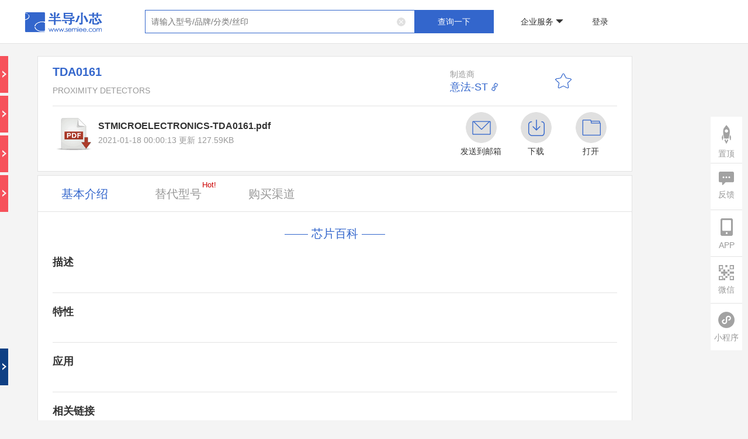

--- FILE ---
content_type: text/html;charset=UTF-8
request_url: https://www.semiee.com/05385756-7b7c-48d9-8920-60365c8b77f2.html
body_size: 54055
content:
<!DOCTYPE html>










<html>

<head>
    


<title>TDA0161 意法-ST_PDF_数据手册_Datasheet_规格书_意法-ST产品 - 半导小芯 | PROXIMITY DETECTORS</title>
<meta charset="utf-8"/>

<meta name="keywords"
  content="TDA0161 意法-ST产品，PROXIMITY DETECTORS，TDA0161国产芯片，TDA0161国产替代，TDA0161芯片替代，TDA0161国产IC，TDA0161替代，TDA0161替代型号，TDA0161 PDF，TDA0161数据手册，TDA0161规格书，TDA0161 datasheet，TDA0161型号，TDA0161数据表，TDA0161替代型号，TDA0161封装，TDA0161参数，TDA0161国产替代，TDA0161应用方案，TDA0161方案商，TDA0161代理商，TDA0161联系方式，TDA0161交叉参考，TDA0161汽车，TDA0161丝印，TDA0161 丝印查询，TDA0161参数筛选，TDA0161样品申请，TDA0161选型文档，TDA0161应用领域，TDA0161应用文章，TDA0161交叉搜索，TDA0161购买渠道，TDA0161参考价格。意法-ST品牌主页、意法-ST目录、意法-ST 方案、意法-ST文档、意法-ST 交叉参考、意法-ST Cross Reference、意法-ST 样品申请、意法-ST 订购、意法-ST汽车、意法-ST 工业、意法-ST 消费" />
<meta name="description"
  content="半导小芯为您提供 TDA0161 意法-ST 的资料查询：意法-ST数据手册查询，意法-ST规格书查询，意法-ST datasheet查询，意法-ST IC查询、半导体查询、意法-ST芯片查询、意法-ST替代型号查询、意法-ST产品、意法-ST应用等相关信息，帮您快速找到TDA0161的数据手册、规格书、datasheet、替代型号、联系方式、技术参数、选型文档、技术文档、丝印Making等芯片资料。意法-ST品牌主页、意法-ST 目录、意法-ST方案、意法-ST 交叉参考、意法-ST Cross Reference、意法-ST样品申请、意法-ST 订购、意法-ST汽车、意法-ST工业、意法-ST消费" />
<meta name="viewport" content="width=device-width, initial-scale=1.0, maximum-scale=1.0, user-scalable=yes">
<link rel="shortcut icon" href="/static/favicon.ico">
<link rel="stylesheet" type="text/css" href="/static/css/bootstrap.min.css" />
<link rel="stylesheet" type="text/css" href="/static/layer/skin/default/layer.css" />
<link rel="stylesheet" type="text/css" href="/static/jqueryPagination/css/pagination.css" />
<link rel="stylesheet" type="text/css" href="/static/css/bdxx.css?v=31" />


<script src="/static/common/debug.js"></script>

<!-- 全局js -->
<script src="/static/js/jquery-3.5.1.min.js"></script>
<script src="/static/js/canvasId.js"></script>
<script type="text/javascript" src="/static/js/bootstrap.min.js"></script>
<script type="text/javascript" src="/static/layer/layer.js"></script>
<script type="text/javascript" src="/static/jqueryPagination/js/pagination.min.js?v=2"></script>
<script>
    var ctx = "";
    var host = 'https://www.semiee.com/bdxx-api';
    // var host = 'http://192.168.0.15:8082/bdxx-api';

    var ddLayerIndex = null;
    // 登录失效倒计时时间
    var countdown = 5;
    // 登录失效计时器
    var timer;
    // 登录失效弹窗
    var confirmInst

    function ddShowLoading() {
        ddLayerIndex = layer.load(2);
    }

    function ddHideLoading() {
        layer.close(ddLayerIndex);
    }

    function getDeviceId() {
        var deviceid = localStorage.deviceid;
        if (deviceid) {
            return deviceid;
        } else {
            var deviceid = getCanvasId();
            localStorage.deviceid = deviceid;
            return deviceid;
        }
    }

    // 检查是否引入了 debug.js 文件
    function isDebugJsLoaded() {
        var scripts = document.getElementsByTagName('script');
        for (var i = 0; i < scripts.length; i++) {
            if (scripts[i].src.includes('/static/common/debug.js')) {
                return true;
            }
        }
        return false;
    }

    function getToken() {
        var token = localStorage.token;
        if (token) {
            return token;
        }
        return '';
    }

    function delToken() {
        localStorage.token = '';
    }

    function saveToken(token) {
        localStorage.token = token;
    }
    
    function getHistory(content) {
        var history = localStorage.history;
        if (history) {
        	var hs = JSON.parse(history);
        	var result = [];
        	$.each(hs, function(index, item) {
        		if(result.length >= 30) {
        			return false;
        		}
        		if(content != null && content != '') {
        			if(item.content.indexOf(content) != -1) {
        				result.push(item);
        			}
        		} else {
        			result.push(item);
        		}
        	});
        	return result;
        }
        return [];
    }

    function delHistory() {
        localStorage.history = '[]';
    }

    function saveHistory(history) {
        if (history == null || history.content == '') {
            return;
        }

        var list = getHistory() || []; // 确保 list 是一个数组，即使 localStorage 中没有历史记录

        var check = false;
        var existingIndex = -1;

        $.each(list, function(index, item) {
            if (history.content == item.content) {
                check = true;
                existingIndex = index;
                return false; // 退出循环
            }
        });

        if (check) {
            // 如果存在相同记录，将其移到第一个位置
            var existingItem = list.splice(existingIndex, 1)[0];
            list.unshift(existingItem);
        } else {
            // 如果不存在相同记录，直接插入到第一个位置
            list.unshift(history);
        }

        // 更新本地存储
        localStorage.setItem('history', JSON.stringify(list));
    }

    // 获取本页搜索历史记录
    function getSampleBrandKeywordHistory(content) {
        var history = localStorage.sampleBrandKeywordHistory;
        if (history) {
            var hs = JSON.parse(history);
            var result = [];
            $.each(hs, function (index, item) {
                if (content != null && content != '') {
                    if (item.content.indexOf(content) != -1) {
                        result.push(item);
                    }
                } else {
                    result.push(item);
                }
            });
            return result;
        }
        return [];
    }

    // 删除本页搜索历史记录
    function delSampleBrandKeywordHistory() {
        localStorage.sampleBrandKeywordHistory = '[]';
    }

    // 保存交叉搜索历史搜索记录
    function saveSampleBrandKeywordHistory(history) {
        if (history == null || history.content == '') {
            return;
        }
        var list = getSampleBrandKeywordHistory();
        var check = false;
        $.each(list, function (index, item) {
            if (history.content == item.content) {
                check = true;
                return false;
            }
        });
        if (!check) {
            list.splice(0, 0, history);
            localStorage.sampleBrandKeywordHistory = JSON.stringify(list);
        }
    }

    function ddAjax(url, method, vo, successcallback, failcallback, showLoading) {
        showLoading = false || showLoading;
        vo = vo || {};
        if ("GET" != method.toUpperCase()) {
            vo = JSON.stringify(vo);
        }
        // 如果 debug.js 已加载，则进行校验
        if (isDebugJsLoaded() && typeof checkDevelop === 'function') {
            if (!checkDevelop()) {
                // 校验失败，不请求接口
                return;
            }
        }
        var deviceId = getDeviceId();
        var token = getToken();

        let loadingTimer = null;
        let isCompleted = false;

        if (showLoading) {
            loadingTimer = setTimeout(function () {
                if (!isCompleted) {
                    ddShowLoading();
                }
            }, 1500);
        }

        $.ajax({
            url: url.indexOf('http://') > -1 || url.indexOf('https://') > -1 ? url : host + url,
            type: method,
            headers: {
                deviceId: deviceId,
                token: token,
                source: 1,
                os: 2
            },
            dataType: "json",
            contentType: "application/json",
            data: vo,
            // beforeSend: function () {
            //     if (showLoading) {
            //         ddShowLoading();
            //     }
            // },
            success: function (response) {
                isCompleted = true;
                if (loadingTimer) clearTimeout(loadingTimer);
                if (showLoading) ddHideLoading();

                if (response.code == 0) {
                    if (successcallback != null) {
                        successcallback(response);
                    }
                } else {
                    if (failcallback != null) {
                        if (response.message === '登录失效，请重新登录') {
                            loginFailure();
                        } else {
                            if (response.remark) {
                                failcallback(response.remark);
                            }
                        }
                    }
                }
            },
            error: function (err) {
                isCompleted = true;
                if (loadingTimer) clearTimeout(loadingTimer);
                if (showLoading) ddHideLoading();

                if (failcallback != null) {
                    failcallback(JSON.stringify(err));
                }
            },
            // complete: function () {
            //     if (showLoading) {
            //         ddHideLoading();
            //     }
            // }
        })
    }

    function loginFailure() {
        if (!confirmInst) {
            confirmInst = layer.confirm('登录失效，将在' + countdown + '秒后自动跳转首页，请重新登录', {
                closeBtn: false,
                btn: ['立即跳转（' + countdown + '）'],
                success: function (layerElem) {  // 弹窗渲染完成回调
                    // 获取确认按钮（通过layer索引）
                    var confirmBtn = $(layerElem).find('.layui-layer-btn0');

                    // 启动倒计时
                    timer = setInterval(function () {
                        countdown--;
                        confirmBtn.text('立即跳转（' + countdown + '）');

                        if (countdown <= 0) {
                            clearInterval(timer);
                            layer.close(confirmInst);  // 关闭当前弹窗
                            delToken();
                            window.location.href = ctx + '/index';
                        }
                    }, 1000);

                    // 手动点击清除定时器
                    confirmBtn.on('click', function () {
                        clearInterval(timer);
                    });
                }
            }, function (index) {  // 确认按钮回调
                layer.closeAll();
                delToken();
                window.location.href = ctx + '/index';
            });
        }
    }

    function ddPost(url, vo, successcallback, failcallback, showLoading) {
        ddAjax(url, "POST", vo, successcallback, failcallback, showLoading);
    }

    function ddGet(url, vo, successcallback, failcallback, showLoading) {
        ddAjax(url, "GET", vo, successcallback, failcallback, showLoading);
    }

    function ddUpload(url, vo, successcallback, failcallback, showLoading) {
        // 如果 debug.js 已加载，则进行校验
        if (isDebugJsLoaded() && typeof checkDevelop === 'function') {
            if (!checkDevelop()) {
                // 校验失败，不请求接口
                return;
            }
        }
        var deviceId = getDeviceId();
        var token = getToken();
        $.ajax({
            url: url.indexOf('http://') > -1 || url.indexOf('https://') > -1 ? url : host + url,
            type: 'POST',
            headers: {
                deviceId: deviceId,
                token: token,
                source: 1,
                os: 2
            },
            dataType: "json",
            contentType: false,
            processData: false,
            data: vo,
            beforeSend: function () {
                if (showLoading) {
                    ddShowLoading();
                }
            },
            success: function (response) {
                if (response.code == 0) {
                    if (successcallback != null) {
                        successcallback(response);
                    }
                } else {
                    if (failcallback != null) {
                        if (response.message === '登录失效，请重新登录') {
                            loginFailure();
                        } else {
                            if (response.remark) {
                                failcallback(response.remark);
                            }
                        }
                    }
                }
            },
            error: function (err) {
                if (failcallback != null) {
                    failcallback(JSON.stringify(err));
                }
            },
            complete: function () {
                if (showLoading) {
                    ddHideLoading();
                }
            }
        })
    }
    
    
    function urlEncoder(content) {
        return content.replace(/[#]/g,"%23");
    }

    // 响应转流
    function convertRes2Blob(xhr, defaultFileName) {
        let fileName = defaultFileName
        // 提取文件名
        const contentDisposition = xhr.getResponseHeader('Content-Disposition');
        if (contentDisposition) {
            if (contentDisposition.includes('filename')) {
                fileName = contentDisposition.match(/filename=(.*)/)[1]
            }
        }
        // 将二进制流转为blob
        const blob = xhr.response
        if (typeof window.navigator.msSaveBlob !== 'undefined') {
            // 兼容IE，window.navigator.msSaveBlob：以本地方式保存文件
            window.navigator.msSaveBlob(blob, decodeURI(fileName))
        } else {
            // 创建新的URL并指向File对象或者Blob对象的地址
            const blobURL = URL.createObjectURL(blob)
            // 创建a标签，用于跳转至下载链接
            const tempLink = document.createElement('a')
            tempLink.style.display = 'none'
            tempLink.href = blobURL
            tempLink.setAttribute('download', decodeURI(fileName))
            // 兼容：某些浏览器不支持HTML5的download属性
            if (typeof tempLink.download === 'undefined') {
                tempLink.setAttribute('target', '_blank')
            }
            // 挂载a标签
            document.body.appendChild(tempLink)
            tempLink.click()
            document.body.removeChild(tempLink)
            // 释放blob URL地址
            window.URL.revokeObjectURL(blobURL)
        }
    }

    // 自动缩放页面
    function adjustPageScale() {
        const designWidth = 1200;
        const currentWidth = window.innerWidth;

        if (currentWidth < designWidth) {
            document.documentElement.style.zoom = currentWidth / designWidth;
            // 或者使用 transform scale
            document.documentElement.style.transform = 'scale(' + currentWidth + '/' + designWidth + ')';
            document.documentElement.style.transformOrigin = 'top left';
            document.documentElement.style.overflowX = 'hidden'; // 防止水平滚动条出现
        } else {
            document.documentElement.style.zoom = '';
            document.documentElement.style.transform = '';
            document.documentElement.style.overflowX = '';
        }
    }

    // 监听窗口大小变化
    window.addEventListener('resize', adjustPageScale);

    // 页面加载时也调用一次
    adjustPageScale();

    // 手机号显示切换逻辑
    function togglePhoneDisplay($button) {
        const $phoneSpan = $button.siblings('.phone-display'); // 获取同级的 .phone-display span
        const phone = $phoneSpan.data('phone'); // 获取完整的手机号
        const encryptPhone = $phoneSpan.data('encryptedphone'); // 获取完整的手机号
        const phoneDisplayText = $phoneSpan.text().trim(); // 获取当前显示的手机号文本
        if (phoneDisplayText.includes('*')) { // 当前是隐藏状态
            var vo = {
                "encryptedPhone": encryptPhone
            };
            ddGet("/common/decryptPhone", vo, function (dd) {
                $phoneSpan.text(dd.result); // 显示完整手机号
                setBackgroundImage($button, '/static/img/eye-open-black.png'); // 更改按钮背景图片
                $button.attr('title', '隐藏号码'); // 设置按钮提示信息
            }, function (msg) {}, true)
        } else { // 当前是显示状态
            $phoneSpan.text(phone); // 隐藏中间四位
            setBackgroundImage($button, '/static/img/eye-close-black.png'); // 更改按钮背景图片
            $button.attr('title', '显示完整号码'); // 设置按钮提示信息
        }
    }

    // 设置按钮的背景图片
    function setBackgroundImage($element, imagePath) {
        const ctx = ''; // 如果需要上下文路径，请根据实际情况调整
        if (!ctx.endsWith('/')) {
            $element.css("background-image", "url(" + ctx + imagePath + ")");
        } else {
            $element.css("background-image", "url(" + ctx.substring(0, ctx.length - 1) + imagePath + ")");
        }
    }
</script>


    <style type="text/css">
        .layui-layer {
            border-radius: 10px;
        }

        .nofile {
            display: none;
            color: #333;
            font-size: 16px;
            font-weight: bold;
            color: #333;
            font-size: 16px;
            font-weight: bold;
        }

        .j-ai-chat {
            display: none;
        }

        @media screen and (min-width: 1024px) {
            .table-responsive >
            .table-bordered >
            tbody > tr > td:first-child {
                white-space: nowrap;
            }

        }
    </style>
</head>

<body style="background: #f4f4f4;">









<script type="text/javascript" src="/static/js/marked.min.js?v=1.0.0"></script>



<link rel="stylesheet" type="text/css" href="/static/css/aiTranslate.css?v=1.0.2"/>
<style>
    .message-content {
        max-width: 90% !important;
    }

    .message-content .content table,
    .message-content .reasoning-content table {
        width: 100%;
        border-collapse: collapse;
        margin: 1em 0;
    }

    .message-content .content th,
    .message-content .content td,
    .message-content .reasoning-content th,
    .message-content .reasoning-content td {
        border: 1px solid #ccc;
        padding: 8px 12px;
        text-align: left;
    }

    .message-content .content th,
    .message-content .reasoning-content th {
        background-color: #f9f9f9;
        font-weight: bold;
    }

    .message-content .content h2 {
        font-size: 20px;
    }
</style>

<div class="J-comparison" style="display: none;">
    <div class="ai-chat-container">
        <div class="chat-box" id="comparison-box">
        </div>
        <div class="input-container" style="position: relative;">
            <p style="position: absolute;width: 780px;text-align: center;">对比结果来源AI，仅供参考</p>
            <button id="comparison-btn">对比</button>
        </div>
    </div>
</div>

<script>
    (function () {
        marked.setOptions({
            renderer: new marked.Renderer(),
            gfm: true,
            tables: true,
            breaks: false,
        });
        const comparisonBox = $('#comparison-box');
        const comparisonBtn = $('#comparison-btn');
        const markdownPattern = /(\*\*|__|\*|_|~~|`|``|!$|\[|$\(|\[)/;
        let isStreamEnded = false;

        let isMessageBeingSent = false;
        let queue = [];
        let isProcessing = false;

        // 新增状态变量
        let accumulatedContent = '';  // 累积的内容
        let accumulatedReasoningContent = '';  // 累积的内容
        let currentMessageContainer = null; // 当前消息容器

        // 滚动状态控制变量
        let isUserIntervened = false;
        let lastScrollHeight = 0;
        let scrollScheduled = false;

        let currentXhr = null;

        let oriChipId = '';
        let comparisonChipId = '';

        // 暴露公共接口
        window.AiComparison = {
            initComparison: function (chipId, comparisonChipIdParam) {
                comparisonBox.html("");
                oriChipId = chipId;
                comparisonChipId = comparisonChipIdParam;
                sendMessage();
            },
            abort: function () {
                if (currentXhr) {
                    currentXhr.abort();
                    currentXhr = null;
                }
                isMessageBeingSent = false;
                comparisonBtn.text('对比');
                queue = [];
                // 清除加载中的消息
                $('.message.system .message-content').filter(function () {
                    return $(this).find('#loading-spinner').length > 0;
                }).parent().remove();
                // 重置状态
                accumulatedContent = '';
                accumulatedReasoningContent = '';
                currentMessageContainer = null;
                isStreamEnded = true; // 标记流已结束，防止后续处理
            }
        }

        // 增强的滚动控制器
        function enforceScroll() {
            const chatEl = comparisonBox[0];
            const now = Date.now();

            // 计算需要滚动的距离
            const targetScrollTop = chatEl.scrollHeight;
            const currentPos = chatEl.scrollTop + chatEl.clientHeight;
            const scrollThreshold = 50; // 滚动敏感度阈值

            // 只有需要滚动超过阈值时才执行
            if (targetScrollTop - currentPos > scrollThreshold && !isUserIntervened) {
                // 使用即时滚动代替平滑滚动
                chatEl.scrollTop = targetScrollTop;

                // 强制同步布局更新
                void chatEl.offsetHeight; // 触发重绘
            }

            lastScrollHeight = chatEl.scrollHeight;
            scrollScheduled = false;
        }

        // 优化的滚动监听
        comparisonBox.on('scroll', () => {
            const chatEl = comparisonBox[0];
            const currentPos = chatEl.scrollTop + chatEl.clientHeight;

            // 判断用户是否干预（保留20px的缓冲区）
            isUserIntervened = currentPos < chatEl.scrollHeight - 20;
        });

        function sendMessage() {
            if (isMessageBeingSent) {
                $("#failNotification").html('<img src="/static/img/fail-icon.png" alt="" class="success-icon"> 正在处理中，请稍后...').fadeIn().delay(3000).fadeOut('slow', function () {
                    $("#failNotification").hide();
                });
                return;
            }
            isMessageBeingSent = true;
            comparisonBtn.text('停止');

            // 重置所有状态
            accumulatedContent = '';
            accumulatedReasoningContent = '';
            currentMessageContainer = null;
            isStreamEnded = false;

            callBackend();
        }

        function createSystemMessageContainer(hasReasoning) {
            let systemMessage = '<div class="message system">';

            systemMessage += '<div class="avatar"><img style="width:30px;height:30px" src="/static/img/semiee-icon.png"/></div>';

            systemMessage += '<div class="message-content">';

            if (hasReasoning) {
                systemMessage += `
        <div class="reasoning-header">
            <span>已深度思考</span>
            <div class="arrow-icon expanded"></div>
        </div>
        <div class="reasoning-content" style="display: block;"></div>`;
            }

            systemMessage += '<div class="content"></div></div></div>';

            // 将字符串转换为jQuery对象
            const $systemMessage = $(systemMessage);

            // 绑定折叠按钮的点击事件
            if (hasReasoning) {
                $systemMessage.find('.arrow-icon').click(function () {
                    const reasoningContent = $systemMessage.find('.reasoning-content');
                    const arrowIcon = $(this);

                    if (reasoningContent.is(':visible')) {
                        reasoningContent.hide();
                        arrowIcon.removeClass('expanded'); // 移除展开状态
                    } else {
                        reasoningContent.show();
                        arrowIcon.addClass('expanded'); // 添加展开状态
                    }
                });
            }

            // 追加到comparisonBox中
            comparisonBox.append($systemMessage);
            comparisonBox.scrollTop(comparisonBox[0].scrollHeight);

            // 返回.message-content部分
            return $systemMessage.find('.message-content');
        }

        function renderSafeHtml(text) {
            // 转义特殊字符（防止 XSS）
            let escaped = $('<div>').text(text).html();

            // 替换安全的 HTML 标签
            return escaped
                .replace(/&lt;br&gt;/g, '<br>')
                .replace(/&lt;br \/&gt;/g, '<br>')
                .replace(/&lt;p&gt;/g, '<p>')
                .replace(/&lt;\/p&gt;/g, '</p>')
                .replace(/&lt;strong&gt;/g, '<strong>')
                .replace(/&lt;\/strong&gt;/g, '</strong>')
                .replace(/&lt;b&gt;/g, '<b>')
                .replace(/&lt;\/b&gt;/g, '</b>')
                .replace(/&lt;em&gt;/g, '<em>')
                .replace(/&lt;\/em&gt;/g, '</em>')
                .replace(/&lt;i&gt;/g, '<i>')
                .replace(/&lt;\/i&gt;/g, '</i>');
        }

        function appendMessage(sender, message, reasoning) {
            let avatarHtml = '';
            if (sender === 'system') {
                avatarHtml = '<div class="avatar"><img style="width:30px;height:30px" src="/static/img/semiee-icon.png"/></div>'; // 对于系统消息，添加头像
            }

            // 判断是否是 Markdown
            const isMarkdown = markdownPattern.test(message);
            let htmlContent;
            if (isMarkdown) {
                htmlContent = marked.parse(message); // 如果是 Markdown，转换为 HTML
            } else if (/<[a-z][\s\S]*>/i.test(message)) {
                htmlContent = renderSafeHtml(message);
            } else {
                htmlContent = $('<div>').text(message).html(); // 否则，直接插入文本并转义特殊字符
            }

            let messageElement = '';
            messageElement += '<div class="message ' + sender + '">';
            messageElement += avatarHtml;
            messageElement += '<div class="message-content">';

            // 如果 reasoning 不为空，添加"已深度思考"和 reasoning-content
            if (reasoning) {
                messageElement += '<div class="reasoning-header">'
                messageElement += '<span>已深度思考</span>'
                messageElement += '<div class="arrow-icon"></div>'
                messageElement += '</div>'
                messageElement += '<div class="reasoning-content markdown-body" style="display: none;">' + marked.parse(reasoning) + '</div>'
            }

            messageElement += '<div class="content">' + htmlContent + '</div>'

            messageElement += '</div></div>';
            comparisonBox.append(messageElement);
            comparisonBox.scrollTop(comparisonBox[0].scrollHeight);

            // 绑定箭头点击事件
            if (reasoning) {
                const reasoningHeader = comparisonBox.find('.reasoning-header').last();
                const reasoningContent = comparisonBox.find('.reasoning-content').last();
                const arrowIcon = reasoningHeader.find('.arrow-icon');

                reasoningHeader.click(function () {
                    if (reasoningContent.is(':visible')) {
                        reasoningContent.hide();
                        arrowIcon.removeClass('expanded'); // 移除展开状态
                    } else {
                        reasoningContent.show();
                        arrowIcon.addClass('expanded'); // 添加展开状态
                    }
                });
            }
        }

        function processNewData(newData) {
            const lines = newData.split('\n\n');
            for (let i = 0; i < lines.length; i++) {
                if (lines[i].startsWith('data:')) {
                    const jsonData = lines[i].substring(5).trim();
                    if (jsonData) {
                        if (jsonData.trim() !== '[DONE]') {
                            try {
                                const chunk = JSON.parse(jsonData);
                                for (let j = 0; j < chunk.choices.length; j++) {
                                    const delta = chunk.choices[j].delta || {};
                                    if (delta.reasoning_content !== undefined) {
                                        if (delta.reasoning_content !== null) {
                                            queue.push({
                                                type: 'reasoning',
                                                content: delta.reasoning_content
                                            });
                                        }
                                    }
                                    if (delta.content) {
                                        queue.push({
                                            type: 'content',
                                            content: delta.content
                                        });
                                    }
                                }
                            } catch (parseError) {
                                console.error("Error parsing JSON data:", parseError);
                            }
                        }
                    }
                } else if (lines[i].trim() === '[DONE]') {
                    isStreamEnded = true;
                    console.log('Stream ended.');
                }
            }

            if (!isProcessing) {
                processQueue();
            }
        }

        function processQueue() {
            if (queue.length === 0) {
                Promise.resolve().then(() => {
                    if (scrollScheduled) return;

                    scrollScheduled = true;
                    requestAnimationFrame(enforceScroll);
                });

                // 针对大内容更新的优化
                const heightDiff = comparisonBox[0].scrollHeight - lastScrollHeight;
                if (heightDiff > 500) { // 大内容块特殊处理
                    cancelAnimationFrame(scrollScheduled);
                    enforceScroll();
                }

                isProcessing = false;
                return;
            }

            isProcessing = true;
            const data = queue.shift();

            if (data.content) {
                if (data.type === 'reasoning') {
                    handleResponse(data.content, true, true);
                } else {
                    handleResponse(data.content, true, false);
                }
            }

            processQueue();
        }

        function handleResponse(responseText, isStream, isReasoning) {
            if (isStreamEnded) return;

            if (!currentMessageContainer) {
                currentMessageContainer = createSystemMessageContainer(isReasoning);
                currentMessageContainer.find(".reasoning-content").show();
                currentMessageContainer.find('.arrow-icon').addClass('expanded');
            }

            if (isReasoning) {
                // 如果是思考过程，统一追加到 reasoning-content 容器中
                const reasoningContainer = currentMessageContainer.find('.reasoning-content');
                if (reasoningContainer.length === 0) {
                    // 如果容器不存在，创建一个
                    currentMessageContainer.prepend('<div class="reasoning-content"></div>');
                }
                accumulatedReasoningContent += responseText;

                // 判断是否为 Markdown 格式
                const isMarkdown = markdownPattern.test(accumulatedReasoningContent);
                let htmlContent;
                if (isMarkdown) {
                    // 如果是 Markdown，使用 marked.js 解析
                    htmlContent = marked.parse(accumulatedReasoningContent);
                } else {
                    // 如果是纯文本，将换行符替换为 <br>
                    htmlContent = accumulatedReasoningContent.replace(/\n/g, '<br>');
                }
                reasoningContainer.html(htmlContent);

            } else {
                // 如果是正式内容，追加到 content 容器中
                accumulatedContent += responseText;

                // 关键修改：延迟 Markdown 解析，直到累积足够的内容
                const contentContainer = currentMessageContainer.find('.content');

                // 检查是否包含表格标记，如果有表格内容则延迟解析
                const hasTableMarkers = accumulatedContent.includes('|') && accumulatedContent.includes('\n');

                if (hasTableMarkers) {
                    // 对于表格内容，先显示原始文本，等累积更多内容后再解析
                    contentContainer.text(accumulatedContent);

                    // 当检测到可能的表格结束（有空行或累积一定长度）时尝试解析
                    if (accumulatedContent.includes('\n\n') || accumulatedContent.length > 200) {
                        try {
                            const htmlContent = marked.parse(accumulatedContent);
                            contentContainer.html(htmlContent);
                        } catch (e) {
                            // 如果解析失败，回退到文本显示
                            console.warn('Markdown parsing failed, fallback to text:', e);
                            contentContainer.text(accumulatedContent);
                        }
                    }
                } else {
                    // 非表格内容正常处理
                    const isMarkdown = markdownPattern.test(accumulatedContent);
                    let htmlContent;
                    if (isMarkdown) {
                        try {
                            htmlContent = marked.parse(accumulatedContent);
                            contentContainer.html(htmlContent);
                        } catch (e) {
                            // 解析失败时显示原始文本
                            console.warn('Markdown parsing failed:', e);
                            htmlContent = $('<div>').text(accumulatedContent).html().replace(/\n/g, '<br>');
                            contentContainer.html(htmlContent);
                        }
                    } else {
                        htmlContent = $('<div>').text(accumulatedContent).html().replace(/\n/g, '<br>');
                        contentContainer.html(htmlContent);
                    }
                }
            }

            // 使用微任务进行滚动调度
            Promise.resolve().then(() => {
                if (scrollScheduled) return;

                scrollScheduled = true;
                requestAnimationFrame(enforceScroll);
            });

            // 针对大内容更新的优化
            const heightDiff = comparisonBox[0].scrollHeight - lastScrollHeight;
            if (heightDiff > 500) { // 大内容块特殊处理
                cancelAnimationFrame(scrollScheduled);
                enforceScroll();
            }
        }

        function callBackend() {
            const deviceId = getDeviceId();
            const token = getToken();
            const loadingMessageContent = createSystemMessageContainer();
            loadingMessageContent.html('<div id="loading-spinner"></div>');

            const xhr = new XMLHttpRequest();
            currentXhr = xhr;
            xhr.open('POST', host + '/chip/ask/siliconflow/comparison', true);
            xhr.setRequestHeader('deviceId', deviceId);
            xhr.setRequestHeader('token', token);
            xhr.setRequestHeader('source', 1);
            xhr.setRequestHeader('os', 2);
            xhr.setRequestHeader('Content-Type', 'application/json');

            xhr.onreadystatechange = function () {
                if (xhr.readyState === XMLHttpRequest.DONE) {
                    currentXhr = null;
                    loadingMessageContent.parent().remove();
                    isMessageBeingSent = false;
                    comparisonBtn.text('对比');

                    // 流结束时强制解析所有累积的 Markdown 内容
                    if (currentMessageContainer) {
                        const contentContainer = currentMessageContainer.find('.content');
                        try {
                            const finalHtml = marked.parse(accumulatedContent);
                            contentContainer.html(finalHtml);
                        } catch (e) {
                            console.warn('Final markdown parsing failed:', e);
                        }

                        currentMessageContainer.find(".reasoning-content").hide();
                        currentMessageContainer.find('.arrow-icon').removeClass('expanded');
                    }
                }
            };

            xhr.onabort = function () {
                queue = [];
                currentXhr = null;
                isMessageBeingSent = false;
                comparisonBtn.text('对比');
                $('.message.system .message-content').filter(function () {
                    return $(this).find('#loading-spinner').length > 0;
                }).parent().remove();
            };

            let currentLength = 0;

            xhr.onprogress = function () {
                const responseText = xhr.responseText;
                const newData = responseText.substring(currentLength);
                currentLength = responseText.length;
                if (newData) {
                    loadingMessageContent.parent().remove();
                    processNewData(newData);
                }
            };

            xhr.onerror = function () {
                console.error("Network error occurred");
                handleResponse("服务器繁忙，请稍后再试", false);
            };

            xhr.onloadend = function () {
                loadingMessageContent.parent().remove();
                isMessageBeingSent = false;
                comparisonBtn.prop('disabled', false);

                if (currentMessageContainer) {
                    currentMessageContainer.find(".reasoning-content").hide();
                    currentMessageContainer.find('.arrow-icon').removeClass('expanded');
                }
            };

            xhr.send(JSON.stringify({chipId: oriChipId, comparisonChipId: comparisonChipId}));
        }

        comparisonBtn.click(function () {
            if ($(this).text() === '停止') {
                if (currentXhr) {
                    currentXhr.abort();
                    currentXhr = null;
                }
                isMessageBeingSent = false;
                comparisonBtn.text('对比');
                queue = [];
                $('.message.system .message-content').filter(function () {
                    return $(this).find('#loading-spinner').length > 0;
                }).parent().remove();
            } else {
                sendMessage();
            }
        });
    })();
</script>









<script type="text/javascript" src="/static/js/marked.min.js?v=1.0.0"></script>



<link rel="stylesheet" type="text/css" href="/static/css/aiTranslate.css?v=1.0.1"/>

<div class="J-translate" style="display: none;">
    <div class="ai-chat-container">
        <div class="chat-box" id="translate-box">
        </div>
        <div class="input-container" style="position: relative;">
            <p style="position: absolute;width: 780px;text-align: center;">翻译结果来源AI，仅供参考</p>
            <button id="translate-btn">翻译</button>
        </div>
    </div>
</div>

<script>
    (function () {
        marked.setOptions({
            renderer: new marked.Renderer(),
            gfm: true,
            tables: true,
            breaks: true,
        });
        const translateBox = $('#translate-box');
        // const userInput = $('#user-input');
        const translateBtn = $('#translate-btn');
        const markdownPattern = /(\*\*|__|\*|_|~~|`|``|!$|\[|$\(|\[)/;
        let chipModelId = '';
        let isStreamEnded = false;

        let isMessageBeingSent = false;
        let keywords = [];
        let queue = [];
        let isProcessing = false;

        // 新增状态变量
        let accumulatedContent = '';  // 累积的内容
        let accumulatedReasoningContent = '';  // 累积的内容
        let currentMessageContainer = null; // 当前消息容器

        // 滚动状态控制变量
        let isUserIntervened = false;
        let lastScrollHeight = 0;
        let scrollScheduled = false;

        let currentXhr = null;

        let content = '';
        let type = '';

        // 暴露公共接口
        window.AiTranslate = {
            initTranslateInfo: function (chipId, translateContent, translateType) {
                translateBox.html("");
                chipModelId = chipId;
                content = translateContent.replace(/\n/g, '<br>');
                type = translateType;
                appendMessage('system', content);
                sendMessage();
            }
        }

        // 增强的滚动控制器
        function enforceScroll() {
            const chatEl = translateBox[0];
            const now = Date.now();

            // 计算需要滚动的距离
            const targetScrollTop = chatEl.scrollHeight;
            const currentPos = chatEl.scrollTop + chatEl.clientHeight;
            const scrollThreshold = 50; // 滚动敏感度阈值

            // 只有需要滚动超过阈值时才执行
            if (targetScrollTop - currentPos > scrollThreshold && !isUserIntervened) {
                // 使用即时滚动代替平滑滚动
                chatEl.scrollTop = targetScrollTop;

                // 强制同步布局更新
                void chatEl.offsetHeight; // 触发重绘
            }

            lastScrollHeight = chatEl.scrollHeight;
            scrollScheduled = false;
        }

        // 优化的滚动监听
        translateBox.on('scroll', () => {
            const chatEl = translateBox[0];
            const currentPos = chatEl.scrollTop + chatEl.clientHeight;

            // 判断用户是否干预（保留20px的缓冲区）
            isUserIntervened = currentPos < chatEl.scrollHeight - 20;
        });

        // document.getElementById('user-input').addEventListener('input', function () {
        //     const charCount = this.value.length;
        //     document.getElementById('char-count').textContent = charCount + '/100';
        // });

        // function initTranslateInfo(chipId, translateContent, translateType) {
        //     translateBox.html("");
        //     chipModelId = chipId;
        //     content = translateContent.replace(/\n/g, '<br>');
        //     console.log(content);
        //     type = translateType;
        //     appendMessage('system', content);
        //     sendMessage();
        // }

        function sendMessage() {
            if (isMessageBeingSent) {
                $("#failNotification").html('<img src="/static/img/fail-icon.png" alt="" class="success-icon"> 正在处理中，请稍后...').fadeIn().delay(3000).fadeOut('slow', function () {
                    $("#failNotification").hide();
                });
                return;
            }
            isMessageBeingSent = true;
            translateBtn.text('停止');

            // appendMessage('user', message);
            // userInput.val('');
            // document.getElementById('char-count').textContent = '0/100';

            // 重置所有状态
            accumulatedContent = '';
            accumulatedReasoningContent = '';
            currentMessageContainer = null;
            isStreamEnded = false;

            callBackend();
        }

        function createSystemMessageContainer(hasReasoning) {
            let systemMessage = '<div class="message system">';

            systemMessage += '<div class="avatar"><img style="width:30px;height:30px" src="/static/img/semiee-icon.png"/></div>';

            systemMessage += '<div class="message-content">';

            if (hasReasoning) {
                systemMessage += `
            <div class="reasoning-header">
                <span>已深度思考</span>
                <div class="arrow-icon expanded"></div>
            </div>
            <div class="reasoning-content" style="display: block;"></div>`;
            }

            systemMessage += '<div class="content"></div></div></div>';

            // 将字符串转换为jQuery对象
            const $systemMessage = $(systemMessage);

            // 绑定折叠按钮的点击事件
            if (hasReasoning) {
                $systemMessage.find('.arrow-icon').click(function () {
                    const reasoningContent = $systemMessage.find('.reasoning-content');
                    const arrowIcon = $(this);

                    if (reasoningContent.is(':visible')) {
                        reasoningContent.hide();
                        arrowIcon.removeClass('expanded'); // 移除展开状态
                    } else {
                        reasoningContent.show();
                        arrowIcon.addClass('expanded'); // 添加展开状态
                    }
                });
            }

            // 追加到translateBox中
            translateBox.append($systemMessage);
            translateBox.scrollTop(translateBox[0].scrollHeight);

            // 返回.message-content部分
            return $systemMessage.find('.message-content');
        }

        function renderSafeHtml(text) {
            // 转义特殊字符（防止 XSS）
            let escaped = $('<div>').text(text).html();

            // 替换安全的 HTML 标签
            return escaped
                .replace(/&lt;br&gt;/g, '<br>')
                .replace(/&lt;br \/&gt;/g, '<br>')
                .replace(/&lt;p&gt;/g, '<p>')
                .replace(/&lt;\/p&gt;/g, '</p>')
                .replace(/&lt;strong&gt;/g, '<strong>')
                .replace(/&lt;\/strong&gt;/g, '</strong>')
                .replace(/&lt;b&gt;/g, '<b>')
                .replace(/&lt;\/b&gt;/g, '</b>')
                .replace(/&lt;em&gt;/g, '<em>')
                .replace(/&lt;\/em&gt;/g, '</em>')
                .replace(/&lt;i&gt;/g, '<i>')
                .replace(/&lt;\/i&gt;/g, '</i>');
        }

        function appendMessage(sender, message, reasoning) {
            let avatarHtml = '';
            if (sender === 'system') {
                avatarHtml = '<div class="avatar"><img style="width:30px;height:30px" src="/static/img/semiee-icon.png"/></div>'; // 对于系统消息，添加头像
            }

            // 判断是否是 Markdown
            const isMarkdown = markdownPattern.test(message);
            let htmlContent;
            if (isMarkdown) {
                htmlContent = marked.parse(message); // 如果是 Markdown，转换为 HTML
            } else if (/<[a-z][\s\S]*>/i.test(message)) {
                htmlContent = renderSafeHtml(message);
            } else {
                htmlContent = $('<div>').text(message).html(); // 否则，直接插入文本并转义特殊字符
            }

            let messageElement = '';
            messageElement += '<div class="message ' + sender + '">';
            messageElement += avatarHtml;
            messageElement += '<div class="message-content">';

            // 如果 reasoning 不为空，添加“已深度思考”和 reasoning-content
            if (reasoning) {
                messageElement += '<div class="reasoning-header">'
                messageElement += '<span>已深度思考</span>'
                messageElement += '<div class="arrow-icon"></div>'
                messageElement += '</div>'
                messageElement += '<div class="reasoning-content markdown-body" style="display: none;">' + marked.parse(reasoning) + '</div>'
            }

            messageElement += '<div class="content">' + htmlContent + '</div>'

            messageElement += '</div></div>';
            translateBox.append(messageElement);
            translateBox.scrollTop(translateBox[0].scrollHeight);

            // 绑定箭头点击事件
            if (reasoning) {
                const reasoningHeader = translateBox.find('.reasoning-header').last();
                const reasoningContent = translateBox.find('.reasoning-content').last();
                const arrowIcon = reasoningHeader.find('.arrow-icon');

                reasoningHeader.click(function () {
                    if (reasoningContent.is(':visible')) {
                        reasoningContent.hide();
                        arrowIcon.removeClass('expanded'); // 移除展开状态
                    } else {
                        reasoningContent.show();
                        arrowIcon.addClass('expanded'); // 添加展开状态
                    }
                });
            }
        }

        function processNewData(newData) {
            const lines = newData.split('\n\n');
            for (let i = 0; i < lines.length; i++) {
                if (lines[i].startsWith('data:')) {
                    const jsonData = lines[i].substring(5).trim();
                    if (jsonData) {
                        if (jsonData.trim() !== '[DONE]') {
                            try {
                                const chunk = JSON.parse(jsonData);
                                for (let j = 0; j < chunk.choices.length; j++) {
                                    const delta = chunk.choices[j].delta || {};
                                    if (delta.reasoning_content !== undefined) {
                                        if (delta.reasoning_content !== null) {
                                            queue.push({
                                                type: 'reasoning',
                                                content: delta.reasoning_content
                                            });
                                        }
                                    }
                                    if (delta.content) {
                                        queue.push({
                                            type: 'content',
                                            content: delta.content
                                        });
                                    }
                                }
                            } catch (parseError) {
                                console.error("Error parsing JSON data:", parseError);
                            }
                        }
                    }
                } else if (lines[i].trim() === '[DONE]') {
                    isStreamEnded = true;
                    console.log('Stream ended.');
                }
            }

            if (!isProcessing) {
                processQueue();
            }
        }

        function processQueue() {
            if (queue.length === 0) {
                Promise.resolve().then(() => {
                    if (scrollScheduled) return;

                    scrollScheduled = true;
                    requestAnimationFrame(enforceScroll);
                });

                // 针对大内容更新的优化
                const heightDiff = translateBox[0].scrollHeight - lastScrollHeight;
                if (heightDiff > 500) { // 大内容块特殊处理
                    cancelAnimationFrame(scrollScheduled);
                    enforceScroll();
                }

                isProcessing = false;
                return;
            }

            isProcessing = true;
            const data = queue.shift();

            if (data.content) {
                if (data.type === 'reasoning') {
                    handleResponse(data.content, true, true);
                } else {
                    handleResponse(data.content, true, false);
                }
            }

            // setTimeout(() => {
            processQueue();
            // }, 10);
        }

        function handleResponse(responseText, isStream, isReasoning) {
            if (isStreamEnded) return;

            if (!currentMessageContainer) {
                currentMessageContainer = createSystemMessageContainer(isReasoning);
                currentMessageContainer.find(".reasoning-content").show();
                currentMessageContainer.find('.arrow-icon').addClass('expanded');
            }

            if (isReasoning) {
                // 如果是思考过程，统一追加到 reasoning-content 容器中
                const reasoningContainer = currentMessageContainer.find('.reasoning-content');
                if (reasoningContainer.length === 0) {
                    // 如果容器不存在，创建一个
                    currentMessageContainer.prepend('<div class="reasoning-content"></div>');
                }
                accumulatedReasoningContent += responseText;

                // 判断是否为 Markdown 格式
                const isMarkdown = markdownPattern.test(accumulatedReasoningContent);
                let htmlContent;
                if (isMarkdown) {
                    // 如果是 Markdown，使用 marked.js 解析
                    htmlContent = marked.parse(accumulatedReasoningContent);
                } else {
                    // 如果是纯文本，将换行符替换为 <br>
                    htmlContent = accumulatedReasoningContent.replace(/\n/g, '<br>');
                }
                reasoningContainer.html(htmlContent);

            } else {
                // 如果是正式内容，追加到 content 容器中
                accumulatedContent += responseText;
                const isMarkdown = markdownPattern.test(accumulatedContent);
                const htmlContent = isMarkdown ? marked.parse(accumulatedContent) : $('<div>').text(accumulatedContent).html();
                currentMessageContainer.find('.content').html(htmlContent.replace(/\n/g, '<br>')); // 将内容放入 content 容器
            }

            // 使用微任务进行滚动调度
            Promise.resolve().then(() => {
                if (scrollScheduled) return;

                scrollScheduled = true;
                requestAnimationFrame(enforceScroll);
            });

            // 针对大内容更新的优化
            const heightDiff = translateBox[0].scrollHeight - lastScrollHeight;
            if (heightDiff > 500) { // 大内容块特殊处理
                cancelAnimationFrame(scrollScheduled);
                enforceScroll();
            }
        }

        function callBackend() {
            const deviceId = getDeviceId();
            const token = getToken();
            const loadingMessageContent = createSystemMessageContainer();
            loadingMessageContent.html('<div id="loading-spinner"></div>');

            const xhr = new XMLHttpRequest();
            currentXhr = xhr;
            xhr.open('POST', host + '/chip/ask/' + chipModelId + '/siliconflow/translate', true);
            xhr.setRequestHeader('deviceId', deviceId);
            xhr.setRequestHeader('token', token);
            xhr.setRequestHeader('source', 1);
            xhr.setRequestHeader('os', 2);
            xhr.setRequestHeader('Content-Type', 'application/json');

            xhr.onreadystatechange = function () {
                if (xhr.readyState === XMLHttpRequest.DONE) {
                    currentXhr = null;
                    loadingMessageContent.parent().remove();
                    isMessageBeingSent = false;
                    // translateBtn.prop('disabled', false);
                    translateBtn.text('翻译');

                    if (currentMessageContainer) {
                        currentMessageContainer.find(".reasoning-content").hide();
                        currentMessageContainer.find('.arrow-icon').removeClass('expanded'); // 更新箭头方向
                    }
                }
            };

            xhr.onabort = function () {
                queue = [];
                currentXhr = null;
                isMessageBeingSent = false;
                translateBtn.text('翻译');
                $('.message.system .message-content').filter(function () {
                    return $(this).find('#loading-spinner').length > 0;
                }).parent().remove();
            };

            let currentLength = 0;

            xhr.onprogress = function () {
                const responseText = xhr.responseText;
                const newData = responseText.substring(currentLength);
                currentLength = responseText.length;
                if (newData) {
                    loadingMessageContent.parent().remove();
                    processNewData(newData);
                }
            };

            xhr.onerror = function () {
                console.error("Network error occurred");
                handleResponse("服务器繁忙，请稍后再试", false);
            };

            xhr.onloadend = function () {
                loadingMessageContent.parent().remove();
                isMessageBeingSent = false;
                translateBtn.prop('disabled', false);

                if (currentMessageContainer) {
                    currentMessageContainer.find(".reasoning-content").hide();
                    currentMessageContainer.find('.arrow-icon').removeClass('expanded'); // 更新箭头方向
                }
            };

            xhr.send(JSON.stringify({type: type}));
        }

        translateBtn.click(function () {
            if ($(this).text() === '停止') {
                if (currentXhr) {
                    currentXhr.abort();
                    currentXhr = null;
                }
                isMessageBeingSent = false;
                translateBtn.text('翻译');
                queue = [];
                $('.message.system .message-content').filter(function () {
                    return $(this).find('#loading-spinner').length > 0;
                }).parent().remove();
            } else {
                sendMessage();
            }
        });
    })();
</script>









<script type="text/javascript" src="/static/js/marked.min.js?v=1.0.0"></script>


<link rel="stylesheet" type="text/css" href="/static/css/modelAi.css?v=1.0.0"/>

<div class="j-model-ai">
    <div class="ai-chat-container">
        <div class="chat-box" id="chat-box">
            <!-- 聊天消息会动态插入到这里 -->
        </div>
        <div class="input-container">
            <textarea type="text" id="user-input" placeholder="输入你的问题..." maxlength="100" autocomplete="off"
                      name="aiInput"></textarea>
            <span id="char-count">0/100</span>
            <button id="send-btn">发送</button>
        </div>
    </div>
</div>

<script>
    const chatBox = $('#chat-box');
    const userInput = $('#user-input');
    const sendBtn = $('#send-btn');
    const markdownPattern = /(\*\*|__|\*|_|~~|`|``|!$|\[|$\(|\[)/;
    let chipModelId = '';
    let isStreamEnded = false;
    let chipHref = "";
    let isMessageBeingSent = false;
    let keywords = [];
    let queue = [];
    let isProcessing = false;

    // 新增状态变量
    let accumulatedContent = '';  // 累积的内容
    let accumulatedReasoningContent = '';  // 累积的内容
    let currentMessageContainer = null; // 当前消息容器

    // 滚动状态控制变量
    let isUserIntervened = false;
    let lastScrollHeight = 0;
    let scrollScheduled = false;

    let currentXhr = null;

    // 增强的滚动控制器
    function enforceScroll() {
        const chatEl = chatBox[0];
        const now = Date.now();

        // 计算需要滚动的距离
        const targetScrollTop = chatEl.scrollHeight;
        const currentPos = chatEl.scrollTop + chatEl.clientHeight;
        const scrollThreshold = 50; // 滚动敏感度阈值

        // 只有需要滚动超过阈值时才执行
        if (targetScrollTop - currentPos > scrollThreshold && !isUserIntervened) {
            // 使用即时滚动代替平滑滚动
            chatEl.scrollTop = targetScrollTop;

            // 强制同步布局更新
            void chatEl.offsetHeight; // 触发重绘
        }

        lastScrollHeight = chatEl.scrollHeight;
        scrollScheduled = false;
    }

    // 优化的滚动监听
    chatBox.on('scroll', () => {
        const chatEl = chatBox[0];
        const currentPos = chatEl.scrollTop + chatEl.clientHeight;

        // 判断用户是否干预（保留20px的缓冲区）
        isUserIntervened = currentPos < chatEl.scrollHeight - 20;
    });

    document.getElementById('user-input').addEventListener('input', function () {
        const charCount = this.value.length;
        document.getElementById('char-count').textContent = charCount + '/100';
    });

    function initMessage(model) {
        let welcomeMessage = "";
        welcomeMessage += '<div class="message system">'
        welcomeMessage += '     <div class="avatar"><img style="width:30px;height:30px" src="/static/img/semiee-icon.png"/></div>'
        welcomeMessage += '     <div class="message-content">'
        welcomeMessage += '         <div class="prompt-message">'
        // welcomeMessage += '             秒回行情动态，速解规格参数！<br>'
        // welcomeMessage += '             半导AI“芯易通”为您服务～<br>'
        welcomeMessage += '             我是半导小芯AI助手，如果你有关于' + model + '的问题，请随时告诉我，我会尽我所能提供解答。<br>'
        welcomeMessage += '             <div class="remark">注：AI智能回复，仅供参考，建议决策时进行多方信息验证。</div>'
        welcomeMessage += '         </div>'
        welcomeMessage += '         <div class="keyword-options">'
        keywords.forEach(keyword => {
            welcomeMessage += '             <div>'
            welcomeMessage += '                 <div class="keyword-option" data-id=' + keyword.templateId + '>' + keyword.title + '</div>'
            welcomeMessage += '             </div>'
        })
        welcomeMessage += '         </div>'
        welcomeMessage += '     </div>'
        welcomeMessage += '</div>';
        chatBox.append(welcomeMessage);

        $('.keyword-option').click(function () {
            const keyword = $(this).text();
            const templateId = $(this).data("id");
            userInput.val(keyword);
            sendMessage(templateId);
        });

        chatBox[0].scrollTo({
            top: chatBox[0].scrollHeight,
            behavior: 'smooth'
        });
    }

    function initWelcomeMessage(chipId, model, href) {
        initTemplate();
        chipHref = href;
        ddGet("/chip/ask/" + chipId + "/records", {}, function (dd) {
            chatBox.html("");
            let result = dd.result;
            for (let r in result) {
                let question = result[r].question;
                let answer = result[r].answer;
                let reasoning = result[r].reasoning;
                if (answer) {
                    appendMessage('user', question);
                    appendMessage('system', answer, reasoning);
                }
            }
            initMessage(model);
        }, function (msg) {
        }, false);

        if (chipModelId !== chipId) {
            chipModelId = chipId;
            chatBox.html("");
            initMessage(model);
        }
    }

    function sendMessage(templateId) {
        if (isMessageBeingSent) {
            $("#failNotification").html('<img src="/static/img/fail-icon.png" alt="" class="success-icon"> 正在处理中，请稍后...').fadeIn().delay(3000).fadeOut('slow', function () {
                $("#failNotification").hide();
            });
            return;
        }

        const message = userInput.val().trim();
        if (message) {
            isMessageBeingSent = true;
            // sendBtn.prop('disabled', true);
            sendBtn.text('停止');

            appendMessage('user', message);
            userInput.val('');
            document.getElementById('char-count').textContent = '0/100';

            // 重置所有状态
            accumulatedContent = '';
            accumulatedReasoningContent = '';
            currentMessageContainer = null;
            isStreamEnded = false;

            callBackend(templateId, message);
        }
    }

    function createSystemMessageContainer(hasReasoning) {
        let systemMessage = '<div class="message system">';

        systemMessage += '<div class="avatar"><img style="width:30px;height:30px" src="/static/img/semiee-icon.png"/></div>';

        systemMessage += '<div class="message-content">';

        if (hasReasoning) {
            systemMessage += `
            <div class="reasoning-header">
                <span>已深度思考</span>
                <div class="arrow-icon expanded"></div>
            </div>
            <div class="reasoning-content" style="display: block;"></div>`;
        }

        systemMessage += '<div class="content"></div></div></div>';

        // 将字符串转换为jQuery对象
        const $systemMessage = $(systemMessage);

        // 绑定折叠按钮的点击事件
        if (hasReasoning) {
            $systemMessage.find('.arrow-icon').click(function () {
                const reasoningContent = $systemMessage.find('.reasoning-content');
                const arrowIcon = $(this);

                if (reasoningContent.is(':visible')) {
                    reasoningContent.hide();
                    arrowIcon.removeClass('expanded'); // 移除展开状态
                } else {
                    reasoningContent.show();
                    arrowIcon.addClass('expanded'); // 添加展开状态
                }
            });
        }

        // 追加到chatBox中
        chatBox.append($systemMessage);
        chatBox.scrollTop(chatBox[0].scrollHeight);

        // 返回.message-content部分
        return $systemMessage.find('.message-content');
    }

    function appendMessage(sender, message, reasoning) {
        let avatarHtml = '';
        if (sender === 'system') {
            avatarHtml = '<div class="avatar"><img style="width:30px;height:30px" src="/static/img/semiee-icon.png"/></div>'; // 对于系统消息，添加头像
        }

        // 判断是否是 Markdown
        const isMarkdown = markdownPattern.test(message);
        let htmlContent;
        if (isMarkdown) {
            htmlContent = marked.parse(message); // 如果是 Markdown，转换为 HTML
        } else {
            htmlContent = $('<div>').text(message).html(); // 否则，直接插入文本并转义特殊字符
        }

        let messageElement = '';
        messageElement += '<div class="message ' + sender + '">';
        messageElement += avatarHtml;
        messageElement += '<div class="message-content">';

        // 如果 reasoning 不为空，添加“已深度思考”和 reasoning-content
        if (reasoning) {
            messageElement += '<div class="reasoning-header">'
            messageElement += '<span>已深度思考</span>'
            messageElement += '<div class="arrow-icon"></div>'
            messageElement += '</div>'
            messageElement += '<div class="reasoning-content markdown-body" style="display: none;">' + marked.parse(reasoning) + '</div>'
        }

        messageElement += '<div class="content">' + htmlContent + '</div>'

        messageElement += '</div></div>';
        chatBox.append(messageElement);
        chatBox.scrollTop(chatBox[0].scrollHeight);

        // 绑定箭头点击事件
        if (reasoning) {
            const reasoningHeader = chatBox.find('.reasoning-header').last();
            const reasoningContent = chatBox.find('.reasoning-content').last();
            const arrowIcon = reasoningHeader.find('.arrow-icon');

            reasoningHeader.click(function () {
                if (reasoningContent.is(':visible')) {
                    reasoningContent.hide();
                    arrowIcon.removeClass('expanded'); // 移除展开状态
                } else {
                    reasoningContent.show();
                    arrowIcon.addClass('expanded'); // 添加展开状态
                }
            });
        }
    }

    function processNewData(newData) {
        const lines = newData.split('\n\n');
        for (let i = 0; i < lines.length; i++) {
            if (lines[i].startsWith('data:')) {
                const jsonData = lines[i].substring(5).trim();
                if (jsonData) {
                    if (jsonData.trim() !== '[DONE]') {
                        try {
                            const chunk = JSON.parse(jsonData);
                            for (let j = 0; j < chunk.choices.length; j++) {
                                const delta = chunk.choices[j].delta || {};
                                if (delta.reasoning_content !== undefined) {
                                    if (delta.reasoning_content !== null) {
                                        queue.push({
                                            type: 'reasoning',
                                            content: delta.reasoning_content
                                        });
                                    }
                                }
                                if (delta.content) {
                                    queue.push({
                                        type: 'content',
                                        content: delta.content
                                    });
                                }
                            }
                        } catch (parseError) {
                            console.error("Error parsing JSON data:", parseError);
                        }
                    }
                }
            } else if (lines[i].trim() === '[DONE]') {
                isStreamEnded = true;
                console.log('Stream ended.');
            }
        }

        if (!isProcessing) {
            processQueue();
        }
    }

    function processQueue() {
        if (queue.length === 0) {
            Promise.resolve().then(() => {
                if (scrollScheduled) return;

                scrollScheduled = true;
                requestAnimationFrame(enforceScroll);
            });

            // 针对大内容更新的优化
            const heightDiff = chatBox[0].scrollHeight - lastScrollHeight;
            if (heightDiff > 500) { // 大内容块特殊处理
                cancelAnimationFrame(scrollScheduled);
                enforceScroll();
            }

            isProcessing = false;
            return;
        }

        isProcessing = true;
        const data = queue.shift();

        if (data.content) {
            if (data.type === 'reasoning') {
                handleResponse(data.content, true, true);
            } else {
                handleResponse(data.content, true, false);
            }
        }

        // setTimeout(() => {
            processQueue();
        // }, 10);
    }

    function handleResponse(responseText, isStream, isReasoning) {
        if (isStreamEnded) return;

        if (!currentMessageContainer) {
            currentMessageContainer = createSystemMessageContainer(isReasoning);
            currentMessageContainer.find(".reasoning-content").show();
            currentMessageContainer.find('.arrow-icon').addClass('expanded');
        }

        if (isReasoning) {
            // 如果是思考过程，统一追加到 reasoning-content 容器中
            const reasoningContainer = currentMessageContainer.find('.reasoning-content');
            if (reasoningContainer.length === 0) {
                // 如果容器不存在，创建一个
                currentMessageContainer.prepend('<div class="reasoning-content"></div>');
            }
            accumulatedReasoningContent += responseText;

            // 判断是否为 Markdown 格式
            const isMarkdown = markdownPattern.test(accumulatedReasoningContent);
            let htmlContent;
            if (isMarkdown) {
                // 如果是 Markdown，使用 marked.js 解析
                htmlContent = marked.parse(accumulatedReasoningContent);
            } else {
                // 如果是纯文本，将换行符替换为 <br>
                htmlContent = accumulatedReasoningContent.replace(/\n/g, '<br>');
            }
            reasoningContainer.html(htmlContent);

        } else {
            // 如果是正式内容，追加到 content 容器中
            accumulatedContent += responseText;
            const isMarkdown = markdownPattern.test(accumulatedContent);
            const htmlContent = isMarkdown ? marked.parse(accumulatedContent) : $('<div>').text(accumulatedContent).html();
            currentMessageContainer.find('.content').html(htmlContent); // 将内容放入 content 容器
        }

        // 使用微任务进行滚动调度
        Promise.resolve().then(() => {
            if (scrollScheduled) return;

            scrollScheduled = true;
            requestAnimationFrame(enforceScroll);
        });

        // 针对大内容更新的优化
        const heightDiff = chatBox[0].scrollHeight - lastScrollHeight;
        if (heightDiff > 500) { // 大内容块特殊处理
            cancelAnimationFrame(scrollScheduled);
            enforceScroll();
        }
    }

    function callBackend(templateId, message) {
        const deviceId = getDeviceId();
        const token = getToken();
        const loadingMessageContent = createSystemMessageContainer();
        loadingMessageContent.html('<div id="loading-spinner"></div>');

        const xhr = new XMLHttpRequest();
        currentXhr = xhr;
        xhr.open('POST', host + '/chip/ask/' + chipModelId + '/siliconflow/conversation', true);
        xhr.setRequestHeader('deviceId', deviceId);
        xhr.setRequestHeader('token', token);
        xhr.setRequestHeader('source', 1);
        xhr.setRequestHeader('os', 2);
        xhr.setRequestHeader('Content-Type', 'application/json');

        xhr.onreadystatechange = function () {
            if (xhr.readyState === XMLHttpRequest.DONE) {
                currentXhr = null;
                loadingMessageContent.parent().remove();
                isMessageBeingSent = false;
                // sendBtn.prop('disabled', false);
                sendBtn.text('发送');

                if (currentMessageContainer) {
                    currentMessageContainer.find(".reasoning-content").hide();
                    currentMessageContainer.find('.arrow-icon').removeClass('expanded'); // 更新箭头方向
                }
            }
        };

        xhr.onabort = function() {
            queue = [];
            currentXhr = null;
            isMessageBeingSent = false;
            sendBtn.text('发送');
            $('.message.system .message-content').filter(function() {
                return $(this).find('#loading-spinner').length > 0;
            }).parent().remove();
        };

        let currentLength = 0;

        xhr.onprogress = function () {
            const responseText = xhr.responseText;
            const newData = responseText.substring(currentLength);
            currentLength = responseText.length;
            if (newData) {
                loadingMessageContent.parent().remove();
                processNewData(newData);
            }
        };

        xhr.onerror = function () {
            console.error("Network error occurred");
            handleResponse("服务器繁忙，请稍后再试", false);
        };

        xhr.onloadend = function () {
            loadingMessageContent.parent().remove();
            isMessageBeingSent = false;
            sendBtn.prop('disabled', false);

            if (currentMessageContainer) {
                currentMessageContainer.find(".reasoning-content").hide();
                currentMessageContainer.find('.arrow-icon').removeClass('expanded'); // 更新箭头方向
            }
        };

        xhr.send(JSON.stringify({templateId: templateId, contents: message, url: chipHref}));
    }

    sendBtn.click(function () {
        if ($(this).text() === '停止') {
            if (currentXhr) {
                currentXhr.abort();
                currentXhr = null;
            }
            isMessageBeingSent = false;
            sendBtn.text('发送');
            queue = [];
            $('.message.system .message-content').filter(function() {
                return $(this).find('#loading-spinner').length > 0;
            }).parent().remove();
        } else {
            sendMessage(null);
        }
    });

    document.getElementById('user-input').addEventListener('keypress', function (e) {
        if (e.which === 13) {
            e.preventDefault();
            sendMessage(null);
        }
    });

    function initTemplate() {
        ddGet("/chip/ask/templates", {}, dd => keywords = [...dd.result], () => {
        }, false);
    }
</script>



















<style>
    .sample-apply-container {
        background-color: #FFFFFF;
        overflow: hidden;
        width: 100vw;
        height: 100vh;
        max-width: 400px;
        max-height: 480px;
        min-width: 300px;
        min-height: 400px;

        box-sizing: border-box;
        overflow-x: hidden;
        overflow-y: auto;
        display: flex;
        flex-direction: column;
        resize: both;
        padding: 0 20px;
    }

    .sample-apply-container .Encyclopedia-one {
        font-size: 20px;
        text-align: center;
        color: #3366CC;
        line-height: 74px;
    }

    .layui-form {
        width: 100%;
    }

    .apply-form {
        border: 1px solid #E3E3E3;
        border-radius: 4px;
        overflow: hidden;
    }

    .layui-form-item {
        display: flex;
        align-items: center;

        padding: 10px 20px;
        line-height: 24px;
        font-size: 14px;
        color: #5D5D5D;
        border-bottom: 1px solid #e3e3e3;
    }

    .layui-form-label {
        text-align: left;
        width: 100px;
        margin-bottom: 0 !important;
    }

    .btn-primary {
        width: 100%;
        line-height: 24px;
    }

    .step {
        display: none;
    }

    .step.active {
        display: block;
    }

    .layui-input-block-next {
        padding-top: 137px;
    }

    .layui-input-block {
        padding-top: 30px;
    }

    .layui-form-item input {
        border: none;
        outline: none;
        padding: 2px 6px;
        width: calc(100% - 110px);
    }

    .btn-back {
        margin-bottom: 20px;
        background: #fff;
        color: #3366CC;
    }

</style>

<div class="j-sample-apply" style="display: none;">
    <div class="sample-apply-container">
        <!-- 步骤1 -->
        <div class="step active" data-step="1">
            <p class="Encyclopedia-one">—— 需求信息 ——</p>
            <form id="demandForm" class="layui-form">
                <div class="apply-form">
                    <div class="layui-form-item">
                        <label class="layui-form-label"><span style="color: red;">*</span>样品型号：</label>
                        <input type="text" name="sample_model" id="sampleModel" readonly
                               class="layui-input layui-disabled">
                    </div>
                    <div class="layui-form-item">
                        <label class="layui-form-label"><span style="color: red;">*</span>样品数量(片)：</label>
                        <input type="number" name="num"
                               data-field="样品数量" min="1"
                               required class="layui-input" placeholder="请输入样品数量">
                    </div>
                    <div class="layui-form-item">
                        <label class="layui-form-label"><span style="color: red;">*</span>终端产品：</label>
                        <input type="text" name="terminal_product"
                               data-field="终端产品"
                               required class="layui-input" placeholder="请输入终端产品">
                    </div>
                    <div class="layui-form-item">
                        <label class="layui-form-label"><span style="color: red;">*</span>年用量(千片)：</label>
                        <input type="number" name="year_use_num"
                               data-field="年用量" min="1"
                               required class="layui-input" placeholder="请输入年用量">
                    </div>
                </div>
                <div class="layui-input-block-next">
                    <button type="button" class="btn btn-primary"
                            onclick="nextStep()">下一步
                    </button>
                </div>
            </form>
        </div>

        <!-- 步骤2 -->
        <div class="step" data-step="2">
            <p class="Encyclopedia-one">—— 基本信息 ——</p>
            <form id="basicInfoForm" class="layui-form">
                <div class="apply-form">
                    <div class="layui-form-item">
                        <label class="layui-form-label"><span style="color: red;">*</span>您的姓名：</label>
                        <input type="text" name="user_name" data-field="姓名"
                               required class="layui-input" placeholder="请填写姓名">
                    </div>
                    <div class="layui-form-item">
                        <label class="layui-form-label"><span style="color: red;">*</span>公司名称：</label>
                        <input type="text" name="company_name" data-field="公司名称"
                               placeholder="请填写完整的公司名称"
                               required class="layui-input">
                    </div>
                    <div class="layui-form-item">
                        <label class="layui-form-label"><span style="color: red;">*</span>联系电话：</label>
                        <input type="tel" name="link_phone" data-field="联系电话"
                               required class="layui-input" placeholder="请填写联系电话">
                    </div>
                    <div class="layui-form-item">
                        <label class="layui-form-label"><span style="color: red;">*</span>联系邮箱：</label>
                        <input type="email" name="email" data-field="联系邮箱"
                               placeholder="请使用公司或学校邮箱"
                               required class="layui-input">
                    </div>
                    <div class="layui-form-item">
                        <label class="layui-form-label"><span style="color: red;">*</span>收件地址：</label>
                        <input type="text" name="address" data-field="收件地址"
                               required class="layui-input" placeholder="请填写收件地址">
                    </div>
                </div>
                <div class="layui-input-block">
                    <button type="button" class="btn btn-primary btn-back"
                            onclick="prevStep()">上一步
                    </button>
                    <button type="button" class="btn btn-primary"
                            onclick="submitForm()">提交申请
                    </button>
                </div>
            </form>
        </div>
    </div>
</div>

<script>
    let currentStep = 1;
    let chipId;
    let formData = {};

    function nextStep() {
        // 验证步骤1数据
        let valid = true;
        $('[data-step="1"] input').each(function () {
            const $input = $(this);
            if ($input.prop('readonly')) return;
            if (!$input.val().trim()) {
                layer.msg('请填写' + $input.attr('data-field'));
                valid = false;
                return false;
            }
        });

        if (valid) {
            // 收集步骤1数据
            $('[data-step="1"] input').each(function () {
                formData[$(this).attr('name')] = $(this).val();
            });

            currentStep = 2;
            $('.step').removeClass('active');
            $('[data-step="2"]').addClass('active');

            // 检查缓存并填充步骤2表单
            const cachedData = getCache('sampleApplyBaseInfo');
            if (cachedData) {
                fillFormWithData($('[data-step="2"]'), cachedData);
            }

            var vo = {};
            vo.type = 124;
            vo.chipId = chipId;
            vo.source = 1;
            vo.os = 2;
            ddPost("/operatorlog/upload", vo, function (dd) {
            }, function (msg) {
            }, true);
        }
    }

    function prevStep() {
        currentStep = 1;
        $('.step').removeClass('active');
        $('[data-step="1"]').addClass('active');
    }

    function submitForm() {
        // 验证步骤2数据
        let valid = true;
        $('[data-step="2"] input').each(function () {
            const $input = $(this);
            if (!$input.val().trim()) {
                layer.msg('请填写' + $input.attr('data-field'));
                valid = false;
                return false;
            }
        });

        // 邮箱验证
        const email = $('[name="email"]').val();
        if (email.indexOf('@') === -1 || email.indexOf('.com') === -1) {
            layer.msg('邮箱需要包含 @ 和 .com 后缀');
            return;
        }

        if (valid) {
            const step2FormData = {};
            // 收集步骤2数据
            $('[data-step="2"] input').each(function () {
                formData[$(this).attr('name')] = $(this).val();
                step2FormData[$(this).attr('name')] = $(this).val();
            });

            var vo = {};
            vo.type = 125;
            vo.chipId = chipId;
            vo.source = 1;
            vo.os = 2;
            ddPost("/operatorlog/upload", vo, function (dd) {
            }, function (msg) {
            }, true);

            ddPost('/chip/' + chipId + '/sampleApply', formData, function (dd) {
                let code = dd.code;
                if (code === 0) {
                    layer.closeAll();
                    layer.msg('提交成功');
                    // 将步骤2的数据存储到缓存中
                    setCache('sampleApplyBaseInfo', step2FormData);
                }
            }, function (msg) {
                if (msg === "未登录") {
                    layer.closeAll();
                    openLogin();
                } else {
                    layer.msg('提交失败，请重试');
                }
            })
        }
    }

    function initSampleApply(id, model) {
        // 清空表单信息
        $('#demandForm')[0].reset();
        $('#basicInfoForm')[0].reset();

        // 切换到第一步
        $('.step').removeClass('active');
        $('.step[data-step="1"]').addClass('active');

        chipId = id;
        $('#sampleModel').val(model);
    }

    // 缓存相关函数
    function setCache(key, data) {
        localStorage.setItem(key, JSON.stringify(data));
    }

    function getCache(key) {
        const cachedData = localStorage.getItem(key);
        return cachedData ? JSON.parse(cachedData) : null;
    }

    function fillFormWithData($form, data) {
        $form.find('input').each(function () {
            const name = $(this).attr('name');
            if (data[name]) {
                $(this).val(data[name]);
            }
        });
    }
</script>

<!DOCTYPE html>











<script type="text/javascript" src="/static/qrcodejs/qrcode.js"></script>

<!--登录-->
<div class="register J-loding jsLoginBox">
    <div class="login-type-change">
        <i id="goQrLogin" class="top-right-image"></i>
        <div class="login-type-change-tooltips">
            <div class="login-type-change-tooltips-content">扫码登录</div>
            <div class="login-type-change-tooltips-arrow"></div>
        </div>
    </div>
    <div class="register-logo"><img src="/static/img/resigin-1.png"/></div>
    <div class="loding">
        <ul>
            <li class="active">
                <a href="javascript:void(0);">登录</a>
            </li>
            <li>
                <a href="javascript:void(0);">注册</a>
            </li>
        </ul>
    </div>
    <div class="regist-for regist-forone">
        <div class="phone-login">
            <div class="loding-form" style="height: 98px">
                <div class="form-tel">
                    <span>手机号</span><input type="text" name="loginPhone" value="" placeholder="请输入您的手机号"/>
                </div>
                <div class="form-tel" id="password-login-form">
                    <span>密码</span><input type="password" name="loginPassword" value="" placeholder="请输入您的密码"/>
                </div>
                <div class="form-tel" id="phone-login-form" style="display: none">
                    <span>验证码</span>
                    <input class="lodin-code" type="text" name="loginValidCode" value="" placeholder="请输入验证码"/>
                    <input type="text" name="" id="get-code-btn" value="获取验证码" class="lodin-button"
                           readonly="readonly"/>
                </div>
            </div>
            <div class="forget">
            <span style="cursor: pointer;" id="forgetPwd">
                <span>忘记密码</span>
                <img src="/static/img/resigin-2.png" alt=""/>
            </span>
            </div>
            <div class="login-tips">
                <div>
                    登录即表示已同意 <span><a href="/protocol" target="_blank">《用户协议》</a><a
                        href="/protocol" target="_blank">《隐私政策》</a></span>
                </div>
            </div>
            <div class="login-button" id="password-login-submit-button">
                <button type="button" id="password-login-submit" class="btn btn-primary">登 录</button>
            </div>
            <div class="login-button" id="phone-login-submit-button" style="display: none">
                <button type="button" id="phone-login-submit" class="btn btn-primary">登 录</button>
            </div>
            <div class="login-change">
                <div class="toggle-tips">
                    <span>其他登录方式</span>
                </div>
                <div class="login-way-wrap">
                    <button class="toggle-btn" id="phoneLoginChangeBtn">
                        <div class="icon">
                            <img src="/static/img/login-mobile.png" width="24px" height="24px" alt=""/>
                        </div>
                        <div style="color: #848484;">手机号登录</div>
                    </button>
                    <button class="toggle-btn" id="passwordLoginChangeBtn" style="display: none">
                        <div class="icon">
                            <img src="/static/img/login-account.png" width="24px" height="24px" alt=""/>
                        </div>
                        <div style="color: #848484;">账号登录</div>
                    </button>
                </div>
            </div>
        </div>
        <div class="qr-code-login" style="display: none">
            <div class="qr-code-login-content">
                <div style="width: 220px; height: 220px; border: 1px solid #e3e3e3; border-radius: 5px;">
                    <div id="qrcode" style="width:200px; height:200px; margin: 10px;">
                    </div>
                </div>
                <div id="state">请使用半导小芯APP扫码登录</div>
                
            </div>
            <div class="button download">
                <button type="button" class="btn btn-primary jsdownloadbdxx">下载半导小芯APP</button>
            </div>
        </div>
    </div>
    <div class="regist-for regist-forone" style="display: none;">
        <div class="loding-form">
            <div class="form-tel">
                <span>手机号</span><input type="text" name="registerPhone" value="" placeholder="请输入您的手机号"/>
            </div>
            <div class="form-tel">
                <span>验证码</span>
                <input class="lodin-code" type="text" name="registerValidCode" value="" placeholder="请输入验证码"/>
                <input type="text" name="" id="btn" value="获取验证码" class="lodin-button" readonly="readonly"/>
            </div>
            <div class="form-tel">
                <span>密码</span><input type="password" name="registerPassword" id="" value=""
                                        placeholder="请输入6-20位字符"/>
            </div>
        </div>
        <div class="regree">
            注册即表示已同意 <span><a href="/protocol" target="_blank">《用户协议》</a><a href="/protocol"
                                                                                              target="_blank">《隐私政策》</a></span>
        </div>
        <div class="button zhuce">
            <button type="button" id="register" class="btn btn-primary">注册半导小芯</button>
        </div>
        <div class="button download">
            <button type="button" class="btn btn-primary jsdownloadbdxx">下载半导小芯APP</button>
        </div>
    </div>
</div>

<!--找回密码-->
<div class="register J-found jsFindPwdBox">
    <div class="register-logo"><img src="/static/img/resigin-1.png"/></div>
    <div class="loding">
        <ul>
            <li class="active">
                <a href="javascript:void(0);">手机找回</a>
            </li>
            <li>
                <a href="javascript:void(0);">邮箱找回</a>
            </li>
        </ul>
    </div>
    <div class="regist-for regist-fortwo">
        <div class="loding-form">
            <div class="form-tel">
                <span>手机号</span><input type="text" name="p_phone" value="" placeholder="请输入您的手机号"/>
            </div>
            <div class="form-tel">
                <span>验证码</span>
                <input class="lodin-code" type="text" name="p_validCode" value="" placeholder="请输入验证码"/>
                <input type="text" name="" id="btn1" value="获取验证码" class="lodin-button" readonly="readonly"/>
            </div>
            <div class="form-tel">
                <span>新密码</span><input type="password" name="p_password" value="" placeholder="请输入6-20位字符"/>
            </div>
        </div>
        <div class="button">
            <button type="button" id="p_findPwd" class="btn btn-primary">找回密码</button>
        </div>
    </div>
    <div class="regist-for regist-fortwo" style="display: none;">
        <div class="loding-form">
            <div class="form-tel">
                <span>邮箱号</span><input type="text" name="e_email" value="" placeholder="请输入您的邮箱号"/>
            </div>
            <div class="form-tel">
                <span>验证码</span>
                <input class="lodin-code" type="text" name="e_validCode" value="" placeholder="请输入验证码"/>
                <input type="text" name="" id="btn2" value="获取验证码" class="lodin-button" readonly="readonly"/>
            </div>
            <div class="form-tel">
                <span>新密码</span><input type="password" name="e_password" value="" placeholder="请输入6-20位字符"/>
            </div>
        </div>
        <div class="button">
            <button type="button" id="e_findPwd" class="btn btn-primary">找回密码</button>
        </div>
    </div>
</div>

<!--二维码-->
<div class="twocode">
    <div class="twocode-logo"><img src="/static/img/resigin-1.png"/></div>
    <div style="width: 300px; height:298px;display: flex;justify-content: center;align-items: center;">
        <div class="twocode-ma" style="border: 1px solid #e3e3e3;border-radius: 5px;">
            <img src="/static/img/two-1.png"/>
        </div>
    </div>
    <div class="button download">
        <button type="button" class="btn btn-primary layui-layer-close" style="position: inherit;margin-top: 10px;">
            关闭二维码
        </button>
    </div>
</div>

<script type="text/javascript">
    let qrCodeUrl = '';
    let qrCodeStatus = '';
    let qrCodeRefreshTimer;

    var qrcode = new QRCode(document.getElementById("qrcode"), {
        width: 200,
        height: 200
    });

    // 样品商城购物车合并（登录后调用）
    function cartMerge() {
        ddPost("/sample/cart/merge", {}, function (dd) {
            window.location.reload();
        }, function (msg) {
            window.location.reload();
        }, true)
    }

    function displayRefresh() {
        $("#qrcode img").addClass('expired')
        $("#qrcode").addClass('expired')
        $("#qrcode").append('<div class="overlay"><button class="refresh-btn" onclick="refreshQRCode()"></button></div>');
        $("#state").html('二维码已过期，请刷新');
        clearInterval(qrCodeRefreshTimer);
    }

    // 星号处理手机号
    function noPassByMobile(str) {
        if (null != str && str != undefined) {
            var pat = /(\d{3})\d*(\d{4})/;
            return str.replace(pat, '$1****$2');
        } else {
            return "";
        }
    }

    // 刷新二维码
    function refreshQRCode() {
        getUrl();
        $("#qrcode img").removeClass('expired')
        $("#qrcode").removeClass('expired')
        $("#qrcode").children('.overlay').remove();
    }

    // 获取二维码
    function getUrl() {
        ddGet('/qrcode/getQrCode', {}, function (dd) {
            qrcode.makeCode(dd.result.qrUrl);

            qrCodeRefreshTimer = setInterval(function () {
                check(dd.result.qrCode);
            }, 2000);
        })
    }

    // 查询二维码状态
    function check(qrCode) {
        ddGet('/qrcode/getQrCodeState', {'qrCode': qrCode}, function (response) {
            let expireState = response.result.expireState;
            if (expireState == '1') {
                $("#qrcode img").addClass('expired')
                $("#qrcode").addClass('expired')
                $("#qrcode").append('<div class="overlay"><button class="refresh-btn" onclick="refreshQRCode()"></button></div>');
                $("#state").html('二维码已过期，请刷新');
                clearInterval(qrCodeRefreshTimer);
                return;
            }
            var qrState = response.result.qrState;
            if (qrState == '0') {
                $("#state").html('请使用半导小芯APP扫码登录');
            } else if (qrState == '1') {
                $("#state").html('扫码成功，请在半导小芯APP确认登录');
            } else if (qrState == '2') {
                clearInterval(qrCodeRefreshTimer);
                $("#state").html('2-已登录');
                var token = response.result.loginResult.token;
                saveToken(token);
                cartMerge();
                layer.closeAll();
            }
        })
    }

    $(function () {

        $("#goQrLogin").click(function () {
            let phoneLogin = $(this).hasClass('go-phone-login');
            if (!phoneLogin) {
                getUrl();
                $("#goQrLogin").addClass('go-phone-login');
                $(".phone-login").hide();
                $(".qr-code-login").show();
                $(".login-type-change-tooltips-content").text("账号登录");
            } else {
                clearInterval(qrCodeRefreshTimer);
                $("#goQrLogin").removeClass('go-phone-login');
                $(".qr-code-login").hide();
                $(".phone-login").show();
                $(".login-type-change-tooltips-content").text("扫码登录");
            }
        })

        $("#phoneLoginChangeBtn").click(function () {
            $("#phoneLoginChangeBtn").hide();
            $("#passwordLoginChangeBtn").show();
            $("#password-login-form").hide();
            $("#phone-login-form").show();
            $("#password-login-submit-button").hide();
            $("#phone-login-submit-button").show();
            $(".forget").hide();
            $(".login-tips").show();
        })
        $("#passwordLoginChangeBtn").click(function () {
            $("#passwordLoginChangeBtn").hide();
            $("#phoneLoginChangeBtn").show();
            $("#phone-login-form").hide();
            $("#password-login-form").show();
            $("#phone-login-submit-button").hide();
            $("#password-login-submit-button").show();
            $(".login-tips").hide();
            $(".forget").show();
        })

        $("#hostory-his-search-clear").click(function (e) {
            $(".hostory-his-search-div").empty();
            delHistory();
        });

        // 登录注册切换
        $('.jsLoginBox .loding li').on('click', function () {
            var _index = $(this).index();
            if (_index === 1) {
                // 注册隐藏扫码登录标签
                $(".login-type-change").hide();
                clearInterval(qrCodeRefreshTimer)
            } else {
                $(".login-type-change").show();
            }
            $(this).addClass('active').siblings('li').removeClass('active');
            $('.regist-forone').eq(_index).show().siblings('.regist-forone').hide();
            $("input[name='loginPhone']").val('');
            $("input[name='loginPassword']").val('');
            $("input[name='registerValidCode']").val('');
            $("input[name='registerPhone']").val('');
            $("input[name='registerPassword']").val('');
            $("input[name='loginValidCode']").val('');
        });

        // 找回密码切换
        $('.jsFindPwdBox .loding li').on('click', function () {
            var _index = $(this).index();
            $(this).addClass('active').siblings('li').removeClass('active');
            $('.regist-fortwo').eq(_index).show().siblings('.regist-fortwo').hide();
            $("input[name='p_phone']").val('');
            $("input[name='p_validCode']").val('');
            $("input[name='p_password']").val('');
            $("input[name='e_email']").val('');
            $("input[name='e_validCode']").val('');
            $("input[name='e_password']").val('');
        });

        var wait = 60;
        document.getElementById("btn").disabled = false;

        function time(o) {
            if (wait == 0) {
                o.removeAttribute("disabled");
                o.value = "获取验证码";
                wait = 60;
            } else {
                o.setAttribute("disabled", true);
                o.value = "重新发送" + wait + "";
                wait--;
                setTimeout(function () {
                    time(o);
                }, 1000);
            }
        }

        document.getElementById("get-code-btn").onclick = function () {
            let loginPhone = $("input[name='loginPhone']").val();
            if (!loginPhone) {
                layer.alert("请填写手机号", {closeBtn: 0});
                return;
            }
            var obj = this;
            var vo = {
                "type": 1,
                "username": loginPhone
            };
            ddPost("/index/getCode", vo, function (dd) {
                time(obj);
            }, function (msg) {
                layer.alert(msg, {closeBtn: 0});
            }, true);
        };
        document.getElementById("btn").onclick = function () {
            var obj = this;
            var vo = {
                "type": 1,
                "username": $("input[name='registerPhone']").val()
            };
            ddPost("/index/getCode", vo, function (dd) {
                time(obj);
            }, function (msg) {
                layer.alert(msg, {closeBtn: 0});
            }, true);
        };
        document.getElementById("btn1").onclick = function () {
            var obj = this;
            var vo = {
                "type": 1,
                "username": $("input[name='p_phone']").val()
            };
            ddPost("/index/getCode", vo, function (dd) {
                time(obj);
            }, function (msg) {
                layer.alert(msg, {closeBtn: 0});
            }, true);
        };
        document.getElementById("btn2").onclick = function () {
            var obj = this;
            var vo = {
                "type": 2,
                "username": $("input[name='e_email']").val()
            };
            ddPost("/index/getCode", vo, function (dd) {
                time(obj);
            }, function (msg) {
                layer.alert(msg, {closeBtn: 0});
            }, true);
        };

        //登录弹框
        $('.jsLoginPage').on('click', function () {
            $('.register .loding li').eq(0).addClass('active').siblings('li').removeClass('active');
            $('.regist-forone').eq(0).show().siblings('.regist-forone').hide();
            $("input[name='loginPhone']").val('');
            $("input[name='loginPassword']").val('');
            $("input[name='registerValidCode']").val('');
            $("input[name='registerPhone']").val('');
            $("input[name='registerPassword']").val('');
            $("input[name='loginValidCode']").val('');
            $("#passwordLoginChangeBtn").click();
            $(".login-type-change").show();
            layer.open({
                type: 1,
                title: false,
                closeBtn: 1,
                area: ['400px', '521px'],
                skin: 'layui-layer-nobg', //没有背景色
                shadeClose: true,
                content: $('.J-loding')
            });
        });

        //下载半导小芯APP
        $('.jsdownloadbdxx').on('click', function () {
            layer.closeAll();
            layer.open({
                type: 1,
                title: false,
                closeBtn: false,
                area: ['auto', 'auto'],
                skin: 'layui-layer-nobg', //没有背景色
                shadeClose: true,
                content: $('.twocode')
            });
        });

        //找回密码
        $('#forgetPwd').on('click', function () {
            layer.closeAll();
            $("input[name='p_phone']").val('');
            $("input[name='p_validCode']").val('');
            $("input[name='p_password']").val('');
            $("input[name='e_email']").val('');
            $("input[name='e_validCode']").val('');
            $("input[name='e_password']").val('');
            layer.open({
                type: 1,
                title: false,
                closeBtn: 1,
                area: ['400px', 'auto'],
                skin: 'layui-layer-nobg', //没有背景色
                shadeClose: true,
                content: $('.J-found')
            });
        });

        // 密码登录
        $("#password-login-submit").click(function () {
            var vo = {
                "type": 0,
                "deviceId": getDeviceId(),
                "username": $("input[name='loginPhone']").val(),
                "password": $("input[name='loginPassword']").val()
            };
            ddPost("/index/login", vo, function (dd) {
                var res = dd.result;
                saveToken(res['token']);
                cartMerge();
                layer.closeAll();
            }, function (msg) {
                layer.alert(msg, {closeBtn: 0});
            }, true);
        });

        //手机号登录
        $("#phone-login-submit").click(function () {
            let phone = $("input[name='loginPhone']").val();
            let validCode = $("input[name='loginValidCode']").val();
            if (!phone) {
                layer.alert("请填写手机号", {closeBtn: 0});
                return;
            }
            if (!validCode) {
                layer.alert("请填写验证码", {closeBtn: 0});
                return;
            }
            var vo = {
                "type": 1,
                "username": phone,
                "code": validCode
            };
            ddPost("/index/codeLogin", vo, function (dd) {
                var res = dd.result;
                saveToken(res['token']);
                cartMerge();
                layer.closeAll();
            }, function (msg) {
                layer.alert(msg, {closeBtn: 0});
            }, true);
        });

        //注册
        $("#register").click(function () {
            var vo = {
                "code": $("input[name='registerValidCode']").val(),
                "phone": $("input[name='registerPhone']").val(),
                "password": $("input[name='registerPassword']").val()
            };
            ddPost("/index/register", vo, function (dd) {
                layer.alert('注册成功', {closeBtn: 0}, function () {
                    layer.closeAll();
                });
            }, function (msg) {
                layer.alert(msg, {closeBtn: 0});
            }, true);
        });

        //手机找回密码
        $("#p_findPwd").click(function () {
            var vo = {
                "code": $("input[name='p_validCode']").val(),
                "password": $("input[name='p_password']").val(),
                "phone": $("input[name='p_phone']").val()
            };
            ddPost("/index/forgetPwd/phone", vo, function (dd) {
                layer.alert('找回密码成功', {closeBtn: 0}, function () {
                    layer.closeAll();

                    $('.register .loding li').eq(0).addClass('active').siblings('li').removeClass('active');
                    $('.regist-forone').eq(0).show().siblings('.regist-forone').hide();
                    $("input[name='loginPhone']").val('');
                    $("input[name='loginPassword']").val('');
                    $("input[name='registerValidCode']").val('');
                    $("input[name='registerPhone']").val('');
                    $("input[name='registerPassword']").val('');
                    $("input[name='loginValidCode']").val('');
                    $("#passwordLoginChangeBtn").click();
                    $(".login-type-change").show();
                    layer.open({
                        type: 1,
                        title: false,
                        closeBtn: 1,
                        area: ['400px', '521px'],
                        skin: 'layui-layer-nobg', //没有背景色
                        shadeClose: true,
                        content: $('.J-loding')
                    });
                });
            }, function (msg) {
                layer.alert(msg, {closeBtn: 0});
            }, true);
        });

        //邮箱找回密码
        $("#e_findPwd").click(function () {
            var vo = {
                "code": $("input[name='e_validCode']").val(),
                "password": $("input[name='e_password']").val(),
                "email": $("input[name='e_email']").val()
            };
            ddPost("/index/forgetPwd/email", vo, function (dd) {
                layer.alert('找回密码成功', {closeBtn: 0}, function () {
                    layer.closeAll();

                });
            }, function (msg) {
                layer.alert(msg, {closeBtn: 0});
            }, true);
        });

    });
</script>


<style type="text/css">
    .top-news .top-newsone:first-child{
        background: none;
        border: none;
        border-radius: 4px 4px 0 0;
    }
    .top-news .top-newsone.message{
        color: #000000;
    }
    .top-news .tel:hover {
        color: #3366cc;
        background: #f4f4f4;
    }
    .top-news .tel:hover .frist-li{
        border-radius: 4px 4px 0 0;
    }
    .top-news li .slide-news li{
        display: block;
        color: #737373;
    }
    .top-news li .slide-news li:hover{
        color: #3366cc;
    }

    .eeService {
        margin-left: 10px;
        width: 120px;
        position: relative;
        cursor: pointer;
        display: inline-block;
        line-height: 38px;
        font-size: 13px;
    }

    .eeService .frist-li {
        width: 120px;
        text-align: center;
    }

    .eeService .enterpriseService {
        font-size: 14px;
    }

    .eeService:hover {
        color: #3366cc;
        background: #f4f4f4;
        border-radius: 4px 4px 0 0;
    }

    .eeService:hover .frist-li {
        background: #f4f4f4;
        border-radius: 4px 4px 0 0;
    }

    .top-newsone .ee-service-item {
        position: absolute;
        left: 0;
        width: 120px;
        border: 1px solid #e3e3e3;
        border-radius: 0 0 4px 4px;
        overflow: hidden;
        text-align: center;
        background: #fff;
        z-index: 999;
    }

    .top-newsone .ee-service-item li:hover {
        color: #3366cc;
        background: #f4f4f4;
    }

    .top-newsone .ee-service-item li a:hover {
        text-decoration: none;
    }
</style>

<!--搜索-->
<div class="personal">
    <div class="top">
        <div class="top-content" style="width: 1200px">
            <div class="top-logo"><a href="/"><img style="width: 138px;" src="/static/img/logo-2-2.png" /></a></div>
            <div class="top-serch">
                <!-- 隐藏的假字段,防止密码框弹出 -->
                <input type="text" style="display:none" name="fakeUsername"/>
                <input type="password" style="display:none" name="fakePassword"/>
                <input id="searchModel" type="text" name="searchModel" value="" placeholder="请输入型号/品牌/分类/丝印" autocomplete = "off" />
                <span class="closeText" id="clear"><img src="/static/img/close.png"/></span>
                <span class="cearch-botton" id="search">查询一下</span>
                <div class="hostory">
                    <div class="hostory-his-search">
                        <span class="closeHistory" id="hostory-his-search-clear"><img src="/static/img/close.png"></span>
                        <p>历史记录</p>
                        <div class="hostory-his-search-div"></div>
                    </div>
                    <div class="hostory-hots-search">
                        <p>热门搜索</p>
                        <div class="hostory-hot-search-div"></div>
                    </div>
				</div>
                <div class="associate"></div>
            </div>
            <ul id="notLoginBox" class="search-tab" style="display: none;padding-right: 120px">
                <li class="top-newsone eeService">
                    <div class="frist-li">
                        <span class="enterpriseService">企业服务</span>
                        <span class="glyphicon glyphicon-triangle-bottom" aria-hidden="true"></span>
                    </div>
                    <ul class="ee-service-item" style="display: none;">
                        <li style="width: 100%;margin-left: 0;">
                            <a href="/api-portal" style="color: #737373;font-size: 14px;">API套件</a>
                        </li>
                    </ul>
                </li>
                <li><a href="javascript:void(0);" class="jsLoginPage">登录</a></li>
            </ul>
            <div class="top-news" id="alrLoginBox" style="/*padding: 0;*/background: auto; display: none;float: left;padding-left: 20px !important;">
                <li class="top-newsone" style="width: unset !important;margin-left:0 !important;">
                    <div class="bom-upload-container">
                        <span class="bom-upload">BOM上传</span>
                        








<link rel="stylesheet" type="text/css" href="/static/css/bomUpload.css?v=1.0.0"/>

<div class="j-bom-upload">
    <div class="form-container">
        <form id="uploadForm" enctype="multipart/form-data">

            <div class="form-group">
                <label for="bomData">BOM文件</label>
                <label class="upload-area" id="uploadArea" for="bomData">
                    将BOM文件拖到此处，或点击上传
                    <input type="file" id="bomData" name="bomData" accept=".xls,.xlsx"/>
                </label>
                <div class="file-list" id="fileList"></div>
                <div class="error" id="chipError"></div>

                <!-- 下载模板 -->
                <div class="el-upload__tip text-left">
                    <span>支持上传 xls、xlsx 格式文件；最大文件不超过10M</span>
                    <a href="javascript:void(0);" id="downloadTemplate">下载模板</a>
                </div>
            </div>

            <div class="form-group btn-group">
                <button type="submit" class="btn btn-submit" id="submitBtn">提交</button>
                <button type="button" class="btn btn-default" id="resetBtn">重置</button>
            </div>

        </form>
    </div>
</div>

<script>
    let selectedFile = null;
    const maxSize = 10 * 1024 * 1024;
    // 上传成功跳转确认框
    let uploadSuccess
    // 上传成功跳转倒计时（秒）
    let uploadCountdown = 5;
    // 上传跳转计时器
    let uploadTimer;

    function handleFile(file) {
        if (!file) return;

        const allowedTypes = ['application/vnd.ms-excel', 'application/vnd.openxmlformats-officedocument.spreadsheetml.sheet'];
        if (!allowedTypes.includes(file.type)) {
            $("#failNotification").html('<img src="/static/img/fail-icon.png" alt="" class="success-icon"> 请上传 Excel 文件 (.xls 或 .xlsx)').fadeIn().delay(3000).fadeOut('slow', function () {
                $("#failNotification").hide();
            });
            return;
        }

        if (file.size > maxSize) {
            $("#failNotification").html('<img src="/static/img/fail-icon.png" alt="" class="success-icon"> 文件大小不能超过10MB').fadeIn().delay(3000).fadeOut('slow', function () {
                $("#failNotification").hide();
            });
            return;
        }

        selectedFile = file;
        addFileToList(file);
        $('#chipError').text('');
    }

    function addFileToList(file) {
        const $fileItem = $('<div class="file-item"></div>');
        const $fileName = $('<span class="file-name">' + file.name + '</span>');
        const $deleteBtn = $('<span class="delete-btn">删除</span>');

        $deleteBtn.on('click', function () {
            $fileItem.remove();
            selectedFile = null;
            $('#chipError').text('');
        });

        $fileItem.append($fileName).append($deleteBtn);
        $('#fileList').html($fileItem); // 清除并添加新的文件项
    }

    // 替代型号导出
    function downTemplate() {
        ddShowLoading();
        var xhr = new XMLHttpRequest();
        xhr.open('post', host + '/bom/template', true);
        xhr.setRequestHeader("deviceId", getDeviceId())
        xhr.setRequestHeader("token", getToken())
        xhr.setRequestHeader("source", 1)
        xhr.setRequestHeader("os", 2)
        //设置ajax的响应类型为blob 就是不管服务端返回的是啥 都用流的形式来接了
        xhr.responseType = 'blob';
        xhr.onload = function () {
            ddHideLoading();
            //这里的this是整个response对象 包括流数据，包括响应头等
            var xhr = this;
            const resonseType = xhr.getResponseHeader('Content-Type');
            ////流文件的处理
            if (resonseType.includes('application/octet-stream')) {
                //流转成文件 convertRes2Blob函数
                convertRes2Blob(xhr, '半导小芯-BOM上传模板.xlsx')
            } else { //文本的处理
                //将流读出来
                var reader = new FileReader();
                reader.onload = function (event) {
                    //普通json数据
                    var content = reader.result;
                    //注意这个content是json字符串，如果需要获取对象里的属性等需要parse一下
                    var res = JSON.parse(content);
                    if (res.success) {
                        layer.alert(res.message || '下载成功');
                    } else {
                        if (res.message === "请登录") {
                            openLogin();
                        } else {
                            layer.alert(res.message || '下载失败');
                        }
                    }
                };
                reader.readAsText(xhr.response);
            }
        };
        xhr.send();
    }

    function uploadSuccessRedirect(id) {
        if (!uploadSuccess) {
            uploadSuccess = layer.confirm('上传成功，将在' + uploadCountdown + '秒后自动跳转结果页面', {
                closeBtn: false,
                btn: ['立即跳转（' + uploadCountdown + '）'],
                success: function (layerElem) {  // 弹窗渲染完成回调
                    // 获取确认按钮（通过layer索引）
                    var confirmBtn = $(layerElem).find('.layui-layer-btn0');

                    // 启动倒计时
                    uploadTimer = setInterval(function () {
                        uploadCountdown--;
                        confirmBtn.text('立即跳转（' + uploadCountdown + '）');

                        if (uploadCountdown <= 0) {
                            clearInterval(uploadTimer);
                            layer.close(uploadSuccess);  // 关闭当前弹窗
                            window.location.href = ctx + '/bom/' + id + '.html';
                        }
                    }, 1000);

                    // 手动点击清除定时器
                    confirmBtn.on('click', function () {
                        clearInterval(uploadTimer);
                    });
                }
            }, function (index) {  // 确认按钮回调
                layer.closeAll();
                window.location.href = ctx + '/bom/' + id + '.html';
            });
        }
    }

    $(function () {

        // 模拟 el-switch 开关
        $('#backSpaceSwitch').on('click', function () {
            $(this).toggleClass('checked');
            $('#backSpaceValue').val($(this).hasClass('checked'));
        });

        // 点击上传
        $('#bomData').on('click', function (e) {
            e.stopPropagation(); // 阻止事件冒泡
            if (selectedFile) {
                $("#failNotification").html('<img src="/static/img/fail-icon.png" alt="" class="success-icon"> 您已经上传了一个文件，不能上传更多文件。').fadeIn().delay(3000).fadeOut('slow', function () {
                    $("#failNotification").hide();
                });
                e.preventDefault();
            }
        });

        // 文件选择变化
        $('#bomData').on('change', function (e) {
            const file = this.files[0];
            handleFile(file);
            // 清空输入框以便重复选择同一文件
            this.value = '';
        });

        // 拖拽上传逻辑
        const uploadArea = $('#uploadArea');

        uploadArea
            .on('dragover', function (e) {
                e.preventDefault();
                if (!selectedFile) $(this).css('border-color', '#409EFF');
            })
            .on('dragleave', function (e) {
                $(this).css('border-color', '#ccc');
            })
            .on('drop', function (e) {
                e.preventDefault();
                $(this).css('border-color', '#ccc');
                if (!selectedFile) {
                    const files = e.originalEvent.dataTransfer.files;
                    handleFile(files[0]);
                } else {
                    $("#failNotification").html('<img src="/static/img/fail-icon.png" alt="" class="success-icon"> 您已经上传了一个文件，不能上传更多文件。').fadeIn().delay(3000).fadeOut('slow', function () {
                        $("#failNotification").hide();
                    });
                }
            });


        // 表单提交
        $('#uploadForm').on('submit', function (e) {
            e.preventDefault();

            if (!selectedFile) {
                $('#chipError').text('请选择一个文件');
                return false;
            }

            const formData = new FormData();
            formData.append('bomData', selectedFile);

            // 模拟 loading
            const $submitBtn = $('#submitBtn');
            $submitBtn.prop('disabled', true);

            ddUpload('/bom/upload', formData, function (dd) {
                let code = dd.code;
                if (code === 0) {
                    uploadSuccessRedirect(dd.result);
                    $submitBtn.prop('disabled', false);
                    $('#resetBtn').click();
                    $(".j-bom-upload").hide();
                }
            }, function (msg) {
                $submitBtn.prop('disabled', false);
                $('#resetBtn').click();
                if (msg === "请登录") {
                    openLogin();
                } else if (msg === "已达今天浏览限制次数") {
                    layer.open({
                        type: 1,
                        title: false,
                        closeBtn: 1,
                        area: ['360px', '379px'],
                        skin: 'layui-layer-nobg', //没有背景色
                        shadeClose: false,
                        content: $('.once-msg')
                    });
                } else {
                    layer.alert(msg || '上传失败');
                }
            }, true)
        });

        // 重置表单
        $('#resetBtn').on('click', function () {
            $('#uploadForm')[0].reset();
            selectedFile = null;
            $('#fileList').empty();
            $('#backSpaceSwitch').removeClass('checked');
            $('#backSpaceValue').val('false');
            $('#chipError').text('');
        });

        // 下载模板功能
        $('#downloadTemplate').on('click', function () {
            downTemplate();
        });


    });
</script>

                    </div>
                </li>
                <li class="top-newsone eeService" style="margin-left: 5px;">
                    <div class="frist-li">
                        <span class="enterpriseService">企业服务</span>
                        <span class="glyphicon glyphicon-triangle-bottom" aria-hidden="true"></span>
                    </div>
                    <ul class="ee-service-item" style="display: none;">
                        <li style="width: 100%;margin-left: 0;">
                            <a href="/api-portal" style="color: #737373;font-size: 14px;">API套件</a>
                        </li>
                    </ul>
                </li>
                <li class="top-newsone tel" style="width: 120px">
                    <div class="frist-li" style="text-align: center;">
                        <span id="userPhoneNumber">00000000000</span>
                        <span class="glyphicon glyphicon-triangle-bottom" aria-hidden="true"></span>
                    </div>
                    <ul class="slide-news" style="display: none;">
                        <li class="js_self_nav_bar" data-type="1">我的消息</li>
                        <li class="js_self_nav_bar" data-type="2">我的收藏</li>
                        <li class="js_self_nav_bar" data-type="3">最近浏览</li>
                        <li class="js_self_nav_bar" data-type="4">绑定邮箱</li>
                        <li class="js_self_nav_bar" data-type="5">我的品牌</li>
                        <li class="js_self_nav_bar" data-type="bom">我的BOM</li>
                        <li class="js_self_nav_bar" data-type="orders">我的样品</li>
                        <li class="js_self_nav_bar" data-type="6">退出登录</li>
                    </ul>
                </li>
            </div>
        </div>
    </div>
</div>

<script type="text/javascript">
    let associateTimer;

    // 联想
    // $("input[name=searchModel]").on('input', function () {
    //     let token = getToken();
    //     if (token) {
    //         clearTimeout(associateTimer);
    //         var query = $(this).val();
    //
    //         if (query.trim() === '') {
    //             $('.associate').hide();
    //             return;
    //         }
    //
    //         associateTimer = setTimeout(function () {
    //             ddGet('/chip/associate', {model: query}, function (dd) {
    //                 let result = dd.result;
    //                 var htm = '';
    //                 if (result && result.length > 0) {
    //                     $.each(result, function(index, item) {
    //                         htm += '<p class="asc">' + item.name + '</p>';
    //                     });
    //                     $(".hostory").hide();
    //                     $('.associate').html(htm);
    //                     $('.associate').show();
    //                 }
    //             })
    //         }, 300); // 延迟300毫秒
    //     }
    // });
    //
    // $('.associate').on('mousedown', '.asc', function () {
    //     $("input[name='searchModel']").val($(this).html());
    //     $('.associate').hide();
    // });
    //
    // $(document).on('click', function (e) {
    //     if (!$(e.target).closest('.top-serch input, .associate').length) {
    //         $('.associate').hide();
    //     }
    // });
    // 联想结束

    $('#searchModel').attr('autocomplete', 'off');
    // 在输入框获得焦点时禁用自动填充
    $('#searchModel').on('focus', function() {
        $(this).attr('autocomplete', 'off');
    });
    // 点击时禁用自动填充
    $('#searchModel').on('click', function() {
        $(this).attr('autocomplete', 'off');
    });

	$("input[name=searchModel]").keydown(function(event) {
        event.stopPropagation()
		if(event.keyCode==13){
		$("#search").click(); 
		} 
	});

    // 星号处理手机号
    function noPassByMobile(str){
        if(null != str && str != undefined){
            var pat=/(\d{3})\d*(\d{4})/;
            return str.replace(pat,'$1****$2');
        } else {
            return "";
        }
    }

    // 样品申请
    function sampleApply(chip, model) {
        let userToken = getToken();
        if (userToken) {
            layer.close();
            layer.open({
                type: 1,
                title: "样品申请",
                closeBtn: 1,
                area: ['400', 'auto'],
                skin: 'layui-layer-nobg', //没有背景色
                shadeClose: false,
                content: $('.j-sample-apply'),
                success: function (layero, index) {
                    initSampleApply(chip, model);
                },
            });
        } else {
            openLogin();
        }
    }

    // 校验是否有登录
    var userToken = getToken();
    if (userToken) {
        ddGet("/user/info", {}, function (dd) {
            var res = dd.result;
            $("#userPhoneNumber").html(noPassByMobile(res['phone_num']));
            if (res['unread_msg_num'] == 0) {
                $("#unreadMsgNum").hide();
            } else {
                $("#unreadMsgNum").show();
                $("#unreadMsgNum").html(res['unread_msg_num']);
            }
            $("#alrLoginBox").show();
        }, function (msg) {
            layer.alert(msg, {closeBtn: 0});
        }, true);
    } else {
        $("#notLoginBox").show();
    }

    function updateProductPrice(input, productId) {
        // 返回一个 Promise，以便外部可以 await
        return new Promise((resolve, reject) => {
            let quantity = $(input).val();
            let vo = {
                "productId": productId,
                "quantity": quantity
            };
            let $priceEl = $(input).closest('ul').find('.totalPrice');

            // 调用 ddPost，使用回调函数通知 Promise 状态
            ddPost("/sample/order/product/price/calculate", vo, function (dd) {
                try {
                    let result = dd.result;
                    // 更新页面显示
                    $priceEl.text(result["currency"] + "" + result['totalPrice']);
                    // 成功：resolve 返回结果
                    resolve(result);
                } catch (err) {
                    // 如果更新 DOM 出错
                    reject(err);
                }
            }, function (msg) {
                // 失败回调
                console.error('updateProductPrice failed:', msg);
                reject(new Error(msg)); // 拒绝 Promise
            }, true);
        });
    }

    $(function () {

        $('.top-serch input').focus(function () {
            let isShow = $(this).siblings('.associate').is(':visible');
            if (!isShow) {
                var historys = getHistory($(this).val());
                if(historys.length > 0) {
                    var htm = '';
                    $.each(historys, function(index, item) {
                        htm += '<p class="his">' + item.content + '</p>';
                    });
                    $('.hostory-his-search-div').html(htm);
                }
                // 热搜
                loadHotSearch();
                $('.hostory').show();
            }

		});
		
		$('.top-serch input').bind('input propertychange', function() {
            let isShow = $(this).siblings('.associate').is(':visible');
            if (!isShow) {
                var historys = getHistory($(this).val());
                if (historys.length > 0) {
                    var htm = '';
                    $.each(historys, function (index, item) {
                        htm += '<p class="his">' + item.content + '</p>';
                    });
                    $('.hostory-his-search-div').html(htm);
                }
                // 热搜
                loadHotSearch();
                $('.hostory').show();
            }
        });

        function loadHotSearch() {
            var req = {
                "pageIndex": 0,
                "pageSize": 16
            }
            ddGet("/chip/hotsearch", req, function (dd) {
                let result = dd.result;
                if (result) {
                    var htm = ''
                    for (let key in result) {
                        htm += '<p class="his">' + result[key]['model'] + '</p>'
                    }
                    $('.hostory-hot-search-div').html(htm);
                }
            })
        }

        $("#hostory-his-search-clear").click(function (e) {
            $(".hostory-his-search-div").empty();
            delHistory();
        });

        $(document).on('click', function (e) {
            if (!$(e.target).closest('.top-serch input, .hostory').length) {
                $('.hostory').hide();
            }
        });
		
		$('.hostory').on('mousedown', '.his', function() {
			$("input[name='searchModel']").val($(this).html());
			$('.hostory').hide();
		});
		
		// $('.top-serch input').blur(function(){
		// 	$('.hostory').hide();
        //  $('.associate').hide();
		// });
    	
    	
        $('.top-news .tel').hover(function () {
            $('.slide-news').show();
        }, function () {
            $('.slide-news').hide();
        });

        $('.eeService').hover(function () {
            $('.ee-service-item').show();
        }, function () {
            $('.ee-service-item').hide();
        });

        //个人导航栏
        $(".js_self_nav_bar").click(function () {
            var type = $(this).data('type');
            if (type == '1') {
                window.location.href = ctx + '/myNews';
            } else if (type == '2') {
                window.location.href = ctx + '/myCollection';
            } else if (type == '3') {
                window.location.href = ctx + '/recentlyBrowse';
            } else if (type == '4') {
                window.location.href = ctx + '/bindMailbox';
            } else if (type == '5') {
                window.location.href = ctx + '/myBrandCollection';
            } else if (type == '6') {
                layer.confirm('确定退出？', {closeBtn: false}, function (index) {
                    layer.closeAll();
                    delToken();
                    window.location.reload();
                });
            } else if (type == 'bom') {
                window.location.href = ctx + '/bom/index';
            } else if (type == 'orders') {
                window.location.href = ctx + '/sample/orders';
            }
        });

        //清除搜索
        $("#clear").click(function () {
            $("input[name='searchModel']").val('');
        });
        
        $(".message").click(function() {
    		window.location.href = ctx + '/myNews';
    	});

        $(".bom-upload").on('click', function (e) {
            $('.j-bom-upload').show();
        })

        $(document).on('click', function (e) {
            if (!$(e.target).closest('.bom-upload, .j-bom-upload, .delete-btn').length) {
                $('.j-bom-upload').hide();
            }
        });
    });
</script>

<div class="details-all">
    <div class="details-cont">
        <div class="details-top">
            <div class="details-top-left">
                <div class="details-top-model">
                    <p class='bord' id="model"></p>
                    <a href="#" style="display: none; padding-left: 5px" id="copyModel">复制</a>
                </div>
                <div style="display: flex;">
                    <p id="descr"
                       style="max-width: 610px;white-space: nowrap;overflow: hidden;text-overflow: ellipsis;"></p>
                    <p class="translate" id="descrTranslate" data-target="descr"
                       style="padding-top: 0;padding-left: 10px;">翻译</p>
                </div>
            </div>
            <div class="details-top-middle">
                <p>制造商</p>
                <div style="display: flex;align-items: center">
                    <p class="bord" id="brandName"></p>
                    <img style="width: 13px;margin-left: 5px;margin-top: -1px;" src="/static/img/icon-link.png"
                         alt="品牌主页超链接">
                    <p hidden="hidden" id="brandId"></p>
                </div>
            </div>
            <div class="details-top-right">

						<span>
							<img class="off" src="/static/img/details-3.png"/>
							<img style="display: none;" class="open" src="/static/img/details-2.png"/>
						</span>
            </div>
        </div>
        <div class="details-guige">
            <div class="details-guige-left">
                <img src="/static/img/details-4.png" class="openPDFFile" data-type="1"/>
                <div class="details-guige-p">
                    <p class="book" id="d_fn_1"></p>
                    <p id="d_fs_1"></p>
                </div>
                <span class="nofile">资料正在完善中</span>
            </div>
            <div class="details-guige-right">
                <ul>
                    <li>
                        <div class="j-ai-chat">
                            <img src="/static/img/details-8-1.png"/>
                            <p>AI对话</p>
                        </div>
                    </li>
                    <li class="Jemail" id="d_f1">
                        <img src="/static/img/details-5-1.png"/>
                        <p>发送到邮箱</p>
                    </li>
                    <li class="downloadFile">
                        <img src="/static/img/details-6.png"/>
                        <p>下载</p>
                        <a href="" download style="display: none;"></a>
                    </li>
                    <li class="openFile" data-type="1">
                        <img src="/static/img/details-7.png"/>
                        <p>打开</p>
                    </li>
                </ul>
            </div>
        </div>
    </div>
    <div class="details-cont" style="padding: 0">
        <!-- 导航 -->
        <ul class="once-tabs">
            <li class="active" data-tab="home"><a href="javascript:;">基本介绍</a></li>
            <li data-tab="profile"><a href="javascript:;">替代型号<span>Hot!</span></a></li>
            <li data-tab="channel"><a href="javascript:;">购买渠道</a></li>
            <li data-tab="sample" class="details-sample-menu" style="display:none;"><a href="javascript:;">厂家样品</a>
            </li>
            <li data-tab="appArticle" class="details-app-article-menu" style="display:none;"><a
                    href="javascript:;">应用文章</a></li>
        </ul>
        <div id="detail_base_container">
            <div class="tab-pane" id="home">
                <div class="details-Encyclopedia">
                    <p class="Encyclopedia-one">—— 芯片百科 ——</p>
                    <div style="display: flex;align-items: center;">
                        <p class="miaoshu">描述</p>
                        <p class="translate" id="descTranslate" data-target="description" style="padding-left: 10px;">
                            翻译</p>
                    </div>
                    <p></p>
                    <p class="miaoshu-word" id="description"></p>
                </div>
                <div class="details-Encyclopedia">
                    <div style="display: flex;align-items: center;">
                        <p class="miaoshu texing">特性</p>
                        <p class="translate" id="featTranslate" data-target="characteristic"
                           style="padding: 20px 10px 0;">翻译</p>
                    </div>
                    <p></p>
                    <div class="miaoshu-word" id="characteristic"></div>
                </div>
                <div class="details-Encyclopedia">
                    <div style="display: flex;align-items: center;">
                        <p class="miaoshu texing">应用</p>
                        <p class="translate" id="usedTranslate" data-target="using" style="padding: 20px 10px 0;">
                            翻译</p>
                    </div>
                    <p></p>
                    <div class="miaoshu-word" id="using"></div>
                </div>
                <div class="details-Encyclopedia">
                    <p class="miaoshu texing">相关链接</p>
                    <p></p>
                    <div class="miaoshu-word" id="relevantLink"></div>
                </div>
                <div class="details-parameter">
                    <p class="Encyclopedia-one">—— 技术参数 ——</p>
                    <div class="table-responsive">
                        <table class="table table-bordered">
                            <colgroup>
                                <col class="col-xs-1">
                                <col class="col-xs-7">
                            </colgroup>
                            <tbody id="technicalParameter">
                            </tbody>
                        </table>
                    </div>
                </div>
                <div class="feature-diagram" style="display: none">
                    <p class="Encyclopedia-one">—— 功能图 ——</p>
                    <div class="feature-diagram-div"></div>
                </div>
                <div class="details-guige">
                    <p class="Encyclopedia-one">—— 技术文章 ——</p>
                    <div id="article_div"></div>
                </div>
                
                
                
                
                
                    <div class="details-Encyclopedia">
                        <p class="Encyclopedia-one">—— 相关型号 ——</p>
                        <div class="xgxhTitle"><span>TDA0161</span>相关型号</div>
                        <ul class="xgxhList">
                            
                                <li><a href="/98e797f1-cbd8-4863-8f55-9f3d991e6d6b.html">TDA8349</a></li>
                            
                                <li><a href="/f1e21388-e132-4c43-a8e0-f04a84221873.html">TDA6611</a></li>
                            
                                <li><a href="/df6ec6be-22f2-4c38-a132-2b9f9b56c236.html">TD285N</a></li>
                            
                                <li><a href="/44ef9c81-9004-46c8-aeb0-c7b67d478e01.html">TDA4863</a></li>
                            
                                <li><a href="/0843f2a4-078b-4531-9b4a-8af737435970.html">TDA3571B</a></li>
                            
                                <li><a href="/d5af94ac-e6e9-4e17-8d90-6bf1b26345cb.html">TD62601</a></li>
                            
                                <li><a href="/48e0f057-5f0a-4610-ac7c-006bacfe179a.html">TDA9887HN/V4</a></li>
                            
                                <li><a href="/a980ca93-3b2b-46f9-9db9-5623ad5cd429.html">TDA8060TS</a></li>
                            
                                <li><a href="/ffa56a07-e51b-4eff-a321-f9e5fcbbc707.html">TDA7339</a></li>
                            
                                <li><a href="/4484ee30-4669-4b34-9813-f37f4f6d86b2.html">TDA7703</a></li>
                            
                                <li><a href="/d6f23a61-e449-40cf-bf63-bf7274b34dc3.html">TDA7021</a></li>
                            
                                <li><a href="/05af6f69-eead-45ce-8728-32b0ed58218a.html">TDA9888</a></li>
                            
                                <li><a href="/23fe1303-fb06-46af-afad-720086c04fb4.html">TDA4601</a></li>
                            
                                <li><a href="/5ae94f37-8ea8-4642-83c5-89bd52af216c.html">TDSL110</a></li>
                            
                                <li><a href="/490fa24d-b031-4886-b879-712cbb0425a5.html">TDA9112</a></li>
                            
                        </ul>
                    </div>
                
            </div>

            <div class="tab-pane" id="profile">
                <div class="details-Encyclopedia" style="border-bottom:0">
                    <p class="Encyclopedia-one">—— 替代型号 ——</p>
                    <p class="miaoshu" style="text-align: center;">TDA0161</p>
                    <div class="classify-similar-container"
                         style="display: flex; align-items: center; position: relative; padding-top: 20px">
                        <div>
                            <div id="chip_classify" hidden
                                 style="display: none; justify-content: center;"></div>
                            <div id="similar_null" hidden
                                 style="font-size: 18px; display: none; justify-content: center;"></div>
                        </div>
                        <div style="display: none;" class="export-similar" onclick="exportSimilar()">
                            <img src="/static/img/icon-excel-1.jpg" style="width: 40px"/>
                            <p>导出替代信息</p>
                        </div>
                    </div>
                </div>
                <div class="once-details-box" id="similar_demo">
                    <div class="once-details-top">
                        <div class="once-details-tips" id="similar_tips">登录后查看更多信息</div>
                        <a href="javascript:;" class="once-btn" id="similar_btn">登录查看</a>
                        <div class="once-details-tips-wx" id="similar_tips_wx">微信号:semi2026</div>
                    </div>
                    <div class="once-details-demo">
                        <div>
                            <span class="span-demo">样例</span>
                        </div>
                        <div class="once-details-content">
                            <!-- 国外品牌 -->
                            <div class="once-details-div">
                                <h2 class="once-details-title">国外品牌(20)</h2>
                                <div class="once-slider">
                                    
                                    <div class="once-slider-list">
                                        <ul class="once-slider-list-ul">
                                        
                                            <li>
                                                <a href="javascript:void(0);" style="display: flex;">
                                                    <div style="width: 80%;">
                                                        <h2 class="once-blue"
                                                            title="MC74HC40574HC05 (安森美-ON)">
                                                                MC74HC40574HC05
                                                            <p style='font-size: 14px; color: #999'>
                                                                (安森美-ON)</p>
                                                        </h2>
                                                        <div style="display: flex">
                                                            
                                                                
                                                                    <p class="once-red">PIN TO PIN</p>
                                                                
                                                                
                                                            
                                                            <p class="once-gray">相似度 98%</p>
                                                        </div>
                                                    </div>
                                                    <div class="ai-comparison" data-id=' + item.id + '>
                                                        <img style="width:20px" src="/static/img/comparison.png"
                                                             alt="">
                                                        <p class="ai-comparison-text">对比</p>
                                                    </div>
                                                </a>
                                            </li>
                                        
                                            <li>
                                                <a href="javascript:void(0);" style="display: flex;">
                                                    <div style="width: 80%;">
                                                        <h2 class="once-blue"
                                                            title="TC74HC405HC405HC405 (东芝-Toshiba)">
                                                                TC74HC405HC405HC405
                                                            <p style='font-size: 14px; color: #999'>
                                                                (东芝-Toshiba)</p>
                                                        </h2>
                                                        <div style="display: flex">
                                                            
                                                                
                                                                    <p class="once-red">PIN TO PIN</p>
                                                                
                                                                
                                                            
                                                            <p class="once-gray">相似度 98%</p>
                                                        </div>
                                                    </div>
                                                    <div class="ai-comparison" data-id=' + item.id + '>
                                                        <img style="width:20px" src="/static/img/comparison.png"
                                                             alt="">
                                                        <p class="ai-comparison-text">对比</p>
                                                    </div>
                                                </a>
                                            </li>
                                        
                                            <li>
                                                <a href="javascript:void(0);" style="display: flex;">
                                                    <div style="width: 80%;">
                                                        <h2 class="once-blue"
                                                            title="TC74HC4C74HC74HC74H (东芝-Toshiba)">
                                                                TC74HC4C74HC74HC74H
                                                            <p style='font-size: 14px; color: #999'>
                                                                (东芝-Toshiba)</p>
                                                        </h2>
                                                        <div style="display: flex">
                                                            
                                                                
                                                                    <p class="once-red">PIN TO PIN</p>
                                                                
                                                                
                                                            
                                                            <p class="once-gray">相似度 97%</p>
                                                        </div>
                                                    </div>
                                                    <div class="ai-comparison" data-id=' + item.id + '>
                                                        <img style="width:20px" src="/static/img/comparison.png"
                                                             alt="">
                                                        <p class="ai-comparison-text">对比</p>
                                                    </div>
                                                </a>
                                            </li>
                                        
                                            <li>
                                                <a href="javascript:void(0);" style="display: flex;">
                                                    <div style="width: 80%;">
                                                        <h2 class="once-blue"
                                                            title="MC74LVX40MC74LVX40 (安森美-ON)">
                                                                MC74LVX40MC74LVX40
                                                            <p style='font-size: 14px; color: #999'>
                                                                (安森美-ON)</p>
                                                        </h2>
                                                        <div style="display: flex">
                                                            
                                                                
                                                                    <p class="once-red">PIN TO PIN</p>
                                                                
                                                                
                                                            
                                                            <p class="once-gray">相似度 97%</p>
                                                        </div>
                                                    </div>
                                                    <div class="ai-comparison" data-id=' + item.id + '>
                                                        <img style="width:20px" src="/static/img/comparison.png"
                                                             alt="">
                                                        <p class="ai-comparison-text">对比</p>
                                                    </div>
                                                </a>
                                            </li>
                                        
                                            <li>
                                                <a href="javascript:void(0);" style="display: flex;">
                                                    <div style="width: 80%;">
                                                        <h2 class="once-blue"
                                                            title="MC74HCT40MC74HCT40 (安森美-ON)">
                                                                MC74HCT40MC74HCT40
                                                            <p style='font-size: 14px; color: #999'>
                                                                (安森美-ON)</p>
                                                        </h2>
                                                        <div style="display: flex">
                                                            
                                                                
                                                                
                                                                    <p class="once-gray">相同功能</p>
                                                                
                                                            
                                                            <p class="once-gray">相似度 76%</p>
                                                        </div>
                                                    </div>
                                                    <div class="ai-comparison" data-id=' + item.id + '>
                                                        <img style="width:20px" src="/static/img/comparison.png"
                                                             alt="">
                                                        <p class="ai-comparison-text">对比</p>
                                                    </div>
                                                </a>
                                            </li>
                                        
                                            <li>
                                                <a href="javascript:void(0);" style="display: flex;">
                                                    <div style="width: 80%;">
                                                        <h2 class="once-blue"
                                                            title="MC74HC406MC74HC406 (安森美-ON)">
                                                                MC74HC406MC74HC406
                                                            <p style='font-size: 14px; color: #999'>
                                                                (安森美-ON)</p>
                                                        </h2>
                                                        <div style="display: flex">
                                                            
                                                                
                                                                
                                                                    <p class="once-gray">相同功能</p>
                                                                
                                                            
                                                            <p class="once-gray">相似度 71%</p>
                                                        </div>
                                                    </div>
                                                    <div class="ai-comparison" data-id=' + item.id + '>
                                                        <img style="width:20px" src="/static/img/comparison.png"
                                                             alt="">
                                                        <p class="ai-comparison-text">对比</p>
                                                    </div>
                                                </a>
                                            </li>
                                        
                                            <li>
                                                <a href="javascript:void(0);" style="display: flex;">
                                                    <div style="width: 80%;">
                                                        <h2 class="once-blue"
                                                            title="PI5A3158B (达尔-Diodes)">
                                                                PI5A3158B
                                                            <p style='font-size: 14px; color: #999'>
                                                                (达尔-Diodes)</p>
                                                        </h2>
                                                        <div style="display: flex">
                                                            
                                                                
                                                                
                                                                    <p class="once-gray">相同功能</p>
                                                                
                                                            
                                                            <p class="once-gray">相似度 63%</p>
                                                        </div>
                                                    </div>
                                                    <div class="ai-comparison" data-id=' + item.id + '>
                                                        <img style="width:20px" src="/static/img/comparison.png"
                                                             alt="">
                                                        <p class="ai-comparison-text">对比</p>
                                                    </div>
                                                </a>
                                            </li>
                                        
                                            <li>
                                                <a href="javascript:void(0);" style="display: flex;">
                                                    <div style="width: 80%;">
                                                        <h2 class="once-blue"
                                                            title="MAX14778 (美信-Maxim)">
                                                                MAX14778
                                                            <p style='font-size: 14px; color: #999'>
                                                                (美信-Maxim)</p>
                                                        </h2>
                                                        <div style="display: flex">
                                                            
                                                                
                                                                
                                                                    <p class="once-gray">相同功能</p>
                                                                
                                                            
                                                            <p class="once-gray">相似度 62%</p>
                                                        </div>
                                                    </div>
                                                    <div class="ai-comparison" data-id=' + item.id + '>
                                                        <img style="width:20px" src="/static/img/comparison.png"
                                                             alt="">
                                                        <p class="ai-comparison-text">对比</p>
                                                    </div>
                                                </a>
                                            </li>
                                        
                                            <li>
                                                <a href="javascript:void(0);" style="display: flex;">
                                                    <div style="width: 80%;">
                                                        <h2 class="once-blue"
                                                            title="ADG1439 (亚德诺-ADI)">
                                                                ADG1439
                                                            <p style='font-size: 14px; color: #999'>
                                                                (亚德诺-ADI)</p>
                                                        </h2>
                                                        <div style="display: flex">
                                                            
                                                                
                                                                
                                                                    <p class="once-gray">相同功能</p>
                                                                
                                                            
                                                            <p class="once-gray">相似度 55%</p>
                                                        </div>
                                                    </div>
                                                    <div class="ai-comparison" data-id=' + item.id + '>
                                                        <img style="width:20px" src="/static/img/comparison.png"
                                                             alt="">
                                                        <p class="ai-comparison-text">对比</p>
                                                    </div>
                                                </a>
                                            </li>
                                        
                                            <li>
                                                <a href="javascript:void(0);" style="display: flex;">
                                                    <div style="width: 80%;">
                                                        <h2 class="once-blue"
                                                            title="MAX14762 (美信-Maxim)">
                                                                MAX14762
                                                            <p style='font-size: 14px; color: #999'>
                                                                (美信-Maxim)</p>
                                                        </h2>
                                                        <div style="display: flex">
                                                            
                                                                
                                                                
                                                                    <p class="once-gray">相同功能</p>
                                                                
                                                            
                                                            <p class="once-gray">相似度 55%</p>
                                                        </div>
                                                    </div>
                                                    <div class="ai-comparison" data-id=' + item.id + '>
                                                        <img style="width:20px" src="/static/img/comparison.png"
                                                             alt="">
                                                        <p class="ai-comparison-text">对比</p>
                                                    </div>
                                                </a>
                                            </li>
                                        
                                            <li>
                                                <a href="javascript:void(0);" style="display: flex;">
                                                    <div style="width: 80%;">
                                                        <h2 class="once-blue"
                                                            title="MAX14760 (美信-Maxim)">
                                                                MAX14760
                                                            <p style='font-size: 14px; color: #999'>
                                                                (美信-Maxim)</p>
                                                        </h2>
                                                        <div style="display: flex">
                                                            
                                                                
                                                                
                                                                    <p class="once-gray">相同功能</p>
                                                                
                                                            
                                                            <p class="once-gray">相似度 53%</p>
                                                        </div>
                                                    </div>
                                                    <div class="ai-comparison" data-id=' + item.id + '>
                                                        <img style="width:20px" src="/static/img/comparison.png"
                                                             alt="">
                                                        <p class="ai-comparison-text">对比</p>
                                                    </div>
                                                </a>
                                            </li>
                                        
                                            <li>
                                                <a href="javascript:void(0);" style="display: flex;">
                                                    <div style="width: 80%;">
                                                        <h2 class="once-blue"
                                                            title="M74HC4852 (意法-ST)">
                                                                M74HC4852
                                                            <p style='font-size: 14px; color: #999'>
                                                                (意法-ST)</p>
                                                        </h2>
                                                        <div style="display: flex">
                                                            
                                                                
                                                                
                                                                    <p class="once-gray">相同功能</p>
                                                                
                                                            
                                                            <p class="once-gray">相似度 52%</p>
                                                        </div>
                                                    </div>
                                                    <div class="ai-comparison" data-id=' + item.id + '>
                                                        <img style="width:20px" src="/static/img/comparison.png"
                                                             alt="">
                                                        <p class="ai-comparison-text">对比</p>
                                                    </div>
                                                </a>
                                            </li>
                                        
                                            <li>
                                                <a href="javascript:void(0);" style="display: flex;">
                                                    <div style="width: 80%;">
                                                        <h2 class="once-blue"
                                                            title="TC4052BF (东芝-Toshiba)">
                                                                TC4052BF
                                                            <p style='font-size: 14px; color: #999'>
                                                                (东芝-Toshiba)</p>
                                                        </h2>
                                                        <div style="display: flex">
                                                            
                                                                
                                                                
                                                                    <p class="once-gray">相同功能</p>
                                                                
                                                            
                                                            <p class="once-gray">相似度 50%</p>
                                                        </div>
                                                    </div>
                                                    <div class="ai-comparison" data-id=' + item.id + '>
                                                        <img style="width:20px" src="/static/img/comparison.png"
                                                             alt="">
                                                        <p class="ai-comparison-text">对比</p>
                                                    </div>
                                                </a>
                                            </li>
                                        
                                            <li>
                                                <a href="javascript:void(0);" style="display: flex;">
                                                    <div style="width: 80%;">
                                                        <h2 class="once-blue"
                                                            title="TC4052BFT (东芝-Toshiba)">
                                                                TC4052BFT
                                                            <p style='font-size: 14px; color: #999'>
                                                                (东芝-Toshiba)</p>
                                                        </h2>
                                                        <div style="display: flex">
                                                            
                                                                
                                                                
                                                                    <p class="once-gray">相同功能</p>
                                                                
                                                            
                                                            <p class="once-gray">相似度 50%</p>
                                                        </div>
                                                    </div>
                                                    <div class="ai-comparison" data-id=' + item.id + '>
                                                        <img style="width:20px" src="/static/img/comparison.png"
                                                             alt="">
                                                        <p class="ai-comparison-text">对比</p>
                                                    </div>
                                                </a>
                                            </li>
                                        
                                            <li>
                                                <a href="javascript:void(0);" style="display: flex;">
                                                    <div style="width: 80%;">
                                                        <h2 class="once-blue"
                                                            title="ISL54233 (瑞萨-Renesas)">
                                                                ISL54233
                                                            <p style='font-size: 14px; color: #999'>
                                                                (瑞萨-Renesas)</p>
                                                        </h2>
                                                        <div style="display: flex">
                                                            
                                                                
                                                                
                                                                    <p class="once-gray">相同功能</p>
                                                                
                                                            
                                                            <p class="once-gray">相似度 49%</p>
                                                        </div>
                                                    </div>
                                                    <div class="ai-comparison" data-id=' + item.id + '>
                                                        <img style="width:20px" src="/static/img/comparison.png"
                                                             alt="">
                                                        <p class="ai-comparison-text">对比</p>
                                                    </div>
                                                </a>
                                            </li>
                                        
                                            <li>
                                                <a href="javascript:void(0);" style="display: flex;">
                                                    <div style="width: 80%;">
                                                        <h2 class="once-blue"
                                                            title="ADG784 (亚德诺-ADI)">
                                                                ADG784
                                                            <p style='font-size: 14px; color: #999'>
                                                                (亚德诺-ADI)</p>
                                                        </h2>
                                                        <div style="display: flex">
                                                            
                                                                
                                                                
                                                                    <p class="once-gray">相同功能</p>
                                                                
                                                            
                                                            <p class="once-gray">相似度 49%</p>
                                                        </div>
                                                    </div>
                                                    <div class="ai-comparison" data-id=' + item.id + '>
                                                        <img style="width:20px" src="/static/img/comparison.png"
                                                             alt="">
                                                        <p class="ai-comparison-text">对比</p>
                                                    </div>
                                                </a>
                                            </li>
                                        
                                            <li>
                                                <a href="javascript:void(0);" style="display: flex;">
                                                    <div style="width: 80%;">
                                                        <h2 class="once-blue"
                                                            title="74VHC405274VHC4 (东芝-Toshiba)">
                                                                74VHC405274VHC4
                                                            <p style='font-size: 14px; color: #999'>
                                                                (东芝-Toshiba)</p>
                                                        </h2>
                                                        <div style="display: flex">
                                                            
                                                                
                                                                
                                                                    <p class="once-gray">相同功能</p>
                                                                
                                                            
                                                            <p class="once-gray">相似度 46%</p>
                                                        </div>
                                                    </div>
                                                    <div class="ai-comparison" data-id=' + item.id + '>
                                                        <img style="width:20px" src="/static/img/comparison.png"
                                                             alt="">
                                                        <p class="ai-comparison-text">对比</p>
                                                    </div>
                                                </a>
                                            </li>
                                        
                                            <li>
                                                <a href="javascript:void(0);" style="display: flex;">
                                                    <div style="width: 80%;">
                                                        <h2 class="once-blue"
                                                            title="ADG1438 (亚德诺-ADI)">
                                                                ADG1438
                                                            <p style='font-size: 14px; color: #999'>
                                                                (亚德诺-ADI)</p>
                                                        </h2>
                                                        <div style="display: flex">
                                                            
                                                                
                                                                
                                                                    <p class="once-gray">相同功能</p>
                                                                
                                                            
                                                            <p class="once-gray">相似度 46%</p>
                                                        </div>
                                                    </div>
                                                    <div class="ai-comparison" data-id=' + item.id + '>
                                                        <img style="width:20px" src="/static/img/comparison.png"
                                                             alt="">
                                                        <p class="ai-comparison-text">对比</p>
                                                    </div>
                                                </a>
                                            </li>
                                        
                                            <li>
                                                <a href="javascript:void(0);" style="display: flex;">
                                                    <div style="width: 80%;">
                                                        <h2 class="once-blue"
                                                            title="M74HC4851 (意法-ST)">
                                                                M74HC4851
                                                            <p style='font-size: 14px; color: #999'>
                                                                (意法-ST)</p>
                                                        </h2>
                                                        <div style="display: flex">
                                                            
                                                                
                                                                
                                                                    <p class="once-gray">相同功能</p>
                                                                
                                                            
                                                            <p class="once-gray">相似度 41%</p>
                                                        </div>
                                                    </div>
                                                    <div class="ai-comparison" data-id=' + item.id + '>
                                                        <img style="width:20px" src="/static/img/comparison.png"
                                                             alt="">
                                                        <p class="ai-comparison-text">对比</p>
                                                    </div>
                                                </a>
                                            </li>
                                        
                                            <li>
                                                <a href="javascript:void(0);" style="display: flex;">
                                                    <div style="width: 80%;">
                                                        <h2 class="once-blue"
                                                            title="HCF4051 (意法-ST)">
                                                                HCF4051
                                                            <p style='font-size: 14px; color: #999'>
                                                                (意法-ST)</p>
                                                        </h2>
                                                        <div style="display: flex">
                                                            
                                                                
                                                                
                                                                    <p class="once-gray">相同功能</p>
                                                                
                                                            
                                                            <p class="once-gray">相似度 40%</p>
                                                        </div>
                                                    </div>
                                                    <div class="ai-comparison" data-id=' + item.id + '>
                                                        <img style="width:20px" src="/static/img/comparison.png"
                                                             alt="">
                                                        <p class="ai-comparison-text">对比</p>
                                                    </div>
                                                </a>
                                            </li>
                                        
                                        </ul>
                                    </div>
                                </div>
                            </div>
                            <!-- 国外品牌 end -->
                            <!-- 国内品牌 -->
                            <div class="once-details-div">
                                <h2 class="once-details-title">国内品牌(20)</h2>
                                <div class="once-slider">
                                    <div class="once-slider-list">
                                        <ul class="once-slider-list-ul">
                                            
                                                <li>
                                                    <a href="javascript:void(0);" style="display: flex;">
                                                        <div style="width: 80%;">
                                                            <h2 class="once-blue"
                                                                title="74LV4052PW (安世-Nexperia)">
                                                                    74LV4052PW
                                                                <p style='font-size: 14px; color: #999'>
                                                                    (安世-Nexperia)</p>
                                                            </h2>
                                                            <div style="display: flex">
                                                                
                                                                    
                                                                        <p class="once-red">PIN TO PIN</p>
                                                                    
                                                                    
                                                                
                                                                <p class="once-gray">
                                                                    相似度 98%</p>
                                                            </div>
                                                        </div>
                                                        <div class="ai-comparison" data-id=' + item.id + '>
                                                            <img style="width:20px"
                                                                 src="/static/img/comparison.png"
                                                                 alt="">
                                                            <p class="ai-comparison-text">对比</p>
                                                        </div>
                                                    </a>
                                                </li>
                                            
                                                <li>
                                                    <a href="javascript:void(0);" style="display: flex;">
                                                        <div style="width: 80%;">
                                                            <h2 class="once-blue"
                                                                title="74HC4052D (安世-Nexperia)">
                                                                    74HC4052D
                                                                <p style='font-size: 14px; color: #999'>
                                                                    (安世-Nexperia)</p>
                                                            </h2>
                                                            <div style="display: flex">
                                                                
                                                                    
                                                                        <p class="once-red">PIN TO PIN</p>
                                                                    
                                                                    
                                                                
                                                                <p class="once-gray">
                                                                    相似度 97%</p>
                                                            </div>
                                                        </div>
                                                        <div class="ai-comparison" data-id=' + item.id + '>
                                                            <img style="width:20px"
                                                                 src="/static/img/comparison.png"
                                                                 alt="">
                                                            <p class="ai-comparison-text">对比</p>
                                                        </div>
                                                    </a>
                                                </li>
                                            
                                                <li>
                                                    <a href="javascript:void(0);" style="display: flex;">
                                                        <div style="width: 80%;">
                                                            <h2 class="once-blue"
                                                                title="74HC4052PW (安世-Nexperia)">
                                                                    74HC4052PW
                                                                <p style='font-size: 14px; color: #999'>
                                                                    (安世-Nexperia)</p>
                                                            </h2>
                                                            <div style="display: flex">
                                                                
                                                                    
                                                                        <p class="once-red">PIN TO PIN</p>
                                                                    
                                                                    
                                                                
                                                                <p class="once-gray">
                                                                    相似度 94%</p>
                                                            </div>
                                                        </div>
                                                        <div class="ai-comparison" data-id=' + item.id + '>
                                                            <img style="width:20px"
                                                                 src="/static/img/comparison.png"
                                                                 alt="">
                                                            <p class="ai-comparison-text">对比</p>
                                                        </div>
                                                    </a>
                                                </li>
                                            
                                                <li>
                                                    <a href="javascript:void(0);" style="display: flex;">
                                                        <div style="width: 80%;">
                                                            <h2 class="once-blue"
                                                                title="HEF4052BT (安世-Nexperia)">
                                                                    HEF4052BT
                                                                <p style='font-size: 14px; color: #999'>
                                                                    (安世-Nexperia)</p>
                                                            </h2>
                                                            <div style="display: flex">
                                                                
                                                                    
                                                                    
                                                                        <p class="once-gray">相同功能</p>
                                                                    
                                                                
                                                                <p class="once-gray">
                                                                    相似度 58%</p>
                                                            </div>
                                                        </div>
                                                        <div class="ai-comparison" data-id=' + item.id + '>
                                                            <img style="width:20px"
                                                                 src="/static/img/comparison.png"
                                                                 alt="">
                                                            <p class="ai-comparison-text">对比</p>
                                                        </div>
                                                    </a>
                                                </li>
                                            
                                                <li>
                                                    <a href="javascript:void(0);" style="display: flex;">
                                                        <div style="width: 80%;">
                                                            <h2 class="once-blue"
                                                                title="HEF4052BTT (安世-Nexperia)">
                                                                    HEF4052BTT
                                                                <p style='font-size: 14px; color: #999'>
                                                                    (安世-Nexperia)</p>
                                                            </h2>
                                                            <div style="display: flex">
                                                                
                                                                    
                                                                    
                                                                        <p class="once-gray">相同功能</p>
                                                                    
                                                                
                                                                <p class="once-gray">
                                                                    相似度 58%</p>
                                                            </div>
                                                        </div>
                                                        <div class="ai-comparison" data-id=' + item.id + '>
                                                            <img style="width:20px"
                                                                 src="/static/img/comparison.png"
                                                                 alt="">
                                                            <p class="ai-comparison-text">对比</p>
                                                        </div>
                                                    </a>
                                                </li>
                                            
                                                <li>
                                                    <a href="javascript:void(0);" style="display: flex;">
                                                        <div style="width: 80%;">
                                                            <h2 class="once-blue"
                                                                title="74AHCT1G6T1G6T1G6 (安世-Nexperia)">
                                                                    74AHCT1G6T1G6T1G6
                                                                <p style='font-size: 14px; color: #999'>
                                                                    (安世-Nexperia)</p>
                                                            </h2>
                                                            <div style="display: flex">
                                                                
                                                                    
                                                                    
                                                                        <p class="once-gray">相同功能</p>
                                                                    
                                                                
                                                                <p class="once-gray">
                                                                    相似度 50%</p>
                                                            </div>
                                                        </div>
                                                        <div class="ai-comparison" data-id=' + item.id + '>
                                                            <img style="width:20px"
                                                                 src="/static/img/comparison.png"
                                                                 alt="">
                                                            <p class="ai-comparison-text">对比</p>
                                                        </div>
                                                    </a>
                                                </li>
                                            
                                                <li>
                                                    <a href="javascript:void(0);" style="display: flex;">
                                                        <div style="width: 80%;">
                                                            <h2 class="once-blue"
                                                                title="TPW4052 (思瑞浦-3PEAK)">
                                                                    TPW4052
                                                                <p style='font-size: 14px; color: #999'>
                                                                    (思瑞浦-3PEAK)</p>
                                                            </h2>
                                                            <div style="display: flex">
                                                                
                                                                    
                                                                    
                                                                        <p class="once-gray">相同功能</p>
                                                                    
                                                                
                                                                <p class="once-gray">
                                                                    相似度 46%</p>
                                                            </div>
                                                        </div>
                                                        <div class="ai-comparison" data-id=' + item.id + '>
                                                            <img style="width:20px"
                                                                 src="/static/img/comparison.png"
                                                                 alt="">
                                                            <p class="ai-comparison-text">对比</p>
                                                        </div>
                                                    </a>
                                                </li>
                                            
                                                <li>
                                                    <a href="javascript:void(0);" style="display: flex;">
                                                        <div style="width: 80%;">
                                                            <h2 class="once-blue"
                                                                title="DIO1466 (帝奥微-Dioo)">
                                                                    DIO1466
                                                                <p style='font-size: 14px; color: #999'>
                                                                    (帝奥微-Dioo)</p>
                                                            </h2>
                                                            <div style="display: flex">
                                                                
                                                                    
                                                                    
                                                                        <p class="once-gray">相同功能</p>
                                                                    
                                                                
                                                                <p class="once-gray">
                                                                    相似度 45%</p>
                                                            </div>
                                                        </div>
                                                        <div class="ai-comparison" data-id=' + item.id + '>
                                                            <img style="width:20px"
                                                                 src="/static/img/comparison.png"
                                                                 alt="">
                                                            <p class="ai-comparison-text">对比</p>
                                                        </div>
                                                    </a>
                                                </li>
                                            
                                                <li>
                                                    <a href="javascript:void(0);" style="display: flex;">
                                                        <div style="width: 80%;">
                                                            <h2 class="once-blue"
                                                                title="DIO1159 (帝奥微-Dioo)">
                                                                    DIO1159
                                                                <p style='font-size: 14px; color: #999'>
                                                                    (帝奥微-Dioo)</p>
                                                            </h2>
                                                            <div style="display: flex">
                                                                
                                                                    
                                                                    
                                                                        <p class="once-gray">相同功能</p>
                                                                    
                                                                
                                                                <p class="once-gray">
                                                                    相似度 45%</p>
                                                            </div>
                                                        </div>
                                                        <div class="ai-comparison" data-id=' + item.id + '>
                                                            <img style="width:20px"
                                                                 src="/static/img/comparison.png"
                                                                 alt="">
                                                            <p class="ai-comparison-text">对比</p>
                                                        </div>
                                                    </a>
                                                </li>
                                            
                                                <li>
                                                    <a href="javascript:void(0);" style="display: flex;">
                                                        <div style="width: 80%;">
                                                            <h2 class="once-blue"
                                                                title="DIO1567 (帝奥微-Dioo)">
                                                                    DIO1567
                                                                <p style='font-size: 14px; color: #999'>
                                                                    (帝奥微-Dioo)</p>
                                                            </h2>
                                                            <div style="display: flex">
                                                                
                                                                    
                                                                    
                                                                        <p class="once-gray">相同功能</p>
                                                                    
                                                                
                                                                <p class="once-gray">
                                                                    相似度 44%</p>
                                                            </div>
                                                        </div>
                                                        <div class="ai-comparison" data-id=' + item.id + '>
                                                            <img style="width:20px"
                                                                 src="/static/img/comparison.png"
                                                                 alt="">
                                                            <p class="ai-comparison-text">对比</p>
                                                        </div>
                                                    </a>
                                                </li>
                                            
                                                <li>
                                                    <a href="javascript:void(0);" style="display: flex;">
                                                        <div style="width: 80%;">
                                                            <h2 class="once-blue"
                                                                title="SGM6505 (圣邦微-SGM)">
                                                                    SGM6505
                                                                <p style='font-size: 14px; color: #999'>
                                                                    (圣邦微-SGM)</p>
                                                            </h2>
                                                            <div style="display: flex">
                                                                
                                                                    
                                                                    
                                                                        <p class="once-gray">相同功能</p>
                                                                    
                                                                
                                                                <p class="once-gray">
                                                                    相似度 38%</p>
                                                            </div>
                                                        </div>
                                                        <div class="ai-comparison" data-id=' + item.id + '>
                                                            <img style="width:20px"
                                                                 src="/static/img/comparison.png"
                                                                 alt="">
                                                            <p class="ai-comparison-text">对比</p>
                                                        </div>
                                                    </a>
                                                </li>
                                            
                                                <li>
                                                    <a href="javascript:void(0);" style="display: flex;">
                                                        <div style="width: 80%;">
                                                            <h2 class="once-blue"
                                                                title="TPW3157A (思瑞浦-3PEAK)">
                                                                    TPW3157A
                                                                <p style='font-size: 14px; color: #999'>
                                                                    (思瑞浦-3PEAK)</p>
                                                            </h2>
                                                            <div style="display: flex">
                                                                
                                                                    
                                                                    
                                                                        <p class="once-gray">相同功能</p>
                                                                    
                                                                
                                                                <p class="once-gray">
                                                                    相似度 37%</p>
                                                            </div>
                                                        </div>
                                                        <div class="ai-comparison" data-id=' + item.id + '>
                                                            <img style="width:20px"
                                                                 src="/static/img/comparison.png"
                                                                 alt="">
                                                            <p class="ai-comparison-text">对比</p>
                                                        </div>
                                                    </a>
                                                </li>
                                            
                                                <li>
                                                    <a href="javascript:void(0);" style="display: flex;">
                                                        <div style="width: 80%;">
                                                            <h2 class="once-blue"
                                                                title="TPW3221 (思瑞浦-3PEAK)">
                                                                    TPW3221
                                                                <p style='font-size: 14px; color: #999'>
                                                                    (思瑞浦-3PEAK)</p>
                                                            </h2>
                                                            <div style="display: flex">
                                                                
                                                                    
                                                                    
                                                                        <p class="once-gray">相同功能</p>
                                                                    
                                                                
                                                                <p class="once-gray">
                                                                    相似度 37%</p>
                                                            </div>
                                                        </div>
                                                        <div class="ai-comparison" data-id=' + item.id + '>
                                                            <img style="width:20px"
                                                                 src="/static/img/comparison.png"
                                                                 alt="">
                                                            <p class="ai-comparison-text">对比</p>
                                                        </div>
                                                    </a>
                                                </li>
                                            
                                                <li>
                                                    <a href="javascript:void(0);" style="display: flex;">
                                                        <div style="width: 80%;">
                                                            <h2 class="once-blue"
                                                                title="CD4052 (思扬微-Siyom)">
                                                                    CD4052
                                                                <p style='font-size: 14px; color: #999'>
                                                                    (思扬微-Siyom)</p>
                                                            </h2>
                                                            <div style="display: flex">
                                                                
                                                                    
                                                                    
                                                                        <p class="once-gray">相同功能</p>
                                                                    
                                                                
                                                                <p class="once-gray">
                                                                    相似度 35%</p>
                                                            </div>
                                                        </div>
                                                        <div class="ai-comparison" data-id=' + item.id + '>
                                                            <img style="width:20px"
                                                                 src="/static/img/comparison.png"
                                                                 alt="">
                                                            <p class="ai-comparison-text">对比</p>
                                                        </div>
                                                    </a>
                                                </li>
                                            
                                                <li>
                                                    <a href="javascript:void(0);" style="display: flex;">
                                                        <div style="width: 80%;">
                                                            <h2 class="once-blue"
                                                                title="SGM7232 (圣邦微-SGM)">
                                                                    SGM7232
                                                                <p style='font-size: 14px; color: #999'>
                                                                    (圣邦微-SGM)</p>
                                                            </h2>
                                                            <div style="display: flex">
                                                                
                                                                    
                                                                    
                                                                        <p class="once-gray">相同功能</p>
                                                                    
                                                                
                                                                <p class="once-gray">
                                                                    相似度 35%</p>
                                                            </div>
                                                        </div>
                                                        <div class="ai-comparison" data-id=' + item.id + '>
                                                            <img style="width:20px"
                                                                 src="/static/img/comparison.png"
                                                                 alt="">
                                                            <p class="ai-comparison-text">对比</p>
                                                        </div>
                                                    </a>
                                                </li>
                                            
                                                <li>
                                                    <a href="javascript:void(0);" style="display: flex;">
                                                        <div style="width: 80%;">
                                                            <h2 class="once-blue"
                                                                title="SGM48753 (圣邦微-SGM)">
                                                                    SGM48753
                                                                <p style='font-size: 14px; color: #999'>
                                                                    (圣邦微-SGM)</p>
                                                            </h2>
                                                            <div style="display: flex">
                                                                
                                                                    
                                                                    
                                                                        <p class="once-gray">相同功能</p>
                                                                    
                                                                
                                                                <p class="once-gray">
                                                                    相似度 35%</p>
                                                            </div>
                                                        </div>
                                                        <div class="ai-comparison" data-id=' + item.id + '>
                                                            <img style="width:20px"
                                                                 src="/static/img/comparison.png"
                                                                 alt="">
                                                            <p class="ai-comparison-text">对比</p>
                                                        </div>
                                                    </a>
                                                </li>
                                            
                                                <li>
                                                    <a href="javascript:void(0);" style="display: flex;">
                                                        <div style="width: 80%;">
                                                            <h2 class="once-blue"
                                                                title="74LV4052 (思扬微-Siyom)">
                                                                    74LV4052
                                                                <p style='font-size: 14px; color: #999'>
                                                                    (思扬微-Siyom)</p>
                                                            </h2>
                                                            <div style="display: flex">
                                                                
                                                                    
                                                                    
                                                                        <p class="once-gray">相同功能</p>
                                                                    
                                                                
                                                                <p class="once-gray">
                                                                    相似度 34%</p>
                                                            </div>
                                                        </div>
                                                        <div class="ai-comparison" data-id=' + item.id + '>
                                                            <img style="width:20px"
                                                                 src="/static/img/comparison.png"
                                                                 alt="">
                                                            <p class="ai-comparison-text">对比</p>
                                                        </div>
                                                    </a>
                                                </li>
                                            
                                                <li>
                                                    <a href="javascript:void(0);" style="display: flex;">
                                                        <div style="width: 80%;">
                                                            <h2 class="once-blue"
                                                                title="WAS4759QB (韦尔-WillSemi)">
                                                                    WAS4759QB
                                                                <p style='font-size: 14px; color: #999'>
                                                                    (韦尔-WillSemi)</p>
                                                            </h2>
                                                            <div style="display: flex">
                                                                
                                                                    
                                                                    
                                                                        <p class="once-gray">相同功能</p>
                                                                    
                                                                
                                                                <p class="once-gray">
                                                                    相似度 34%</p>
                                                            </div>
                                                        </div>
                                                        <div class="ai-comparison" data-id=' + item.id + '>
                                                            <img style="width:20px"
                                                                 src="/static/img/comparison.png"
                                                                 alt="">
                                                            <p class="ai-comparison-text">对比</p>
                                                        </div>
                                                    </a>
                                                </li>
                                            
                                                <li>
                                                    <a href="javascript:void(0);" style="display: flex;">
                                                        <div style="width: 80%;">
                                                            <h2 class="once-blue"
                                                                title="WAS4759QA (韦尔-WillSemi)">
                                                                    WAS4759QA
                                                                <p style='font-size: 14px; color: #999'>
                                                                    (韦尔-WillSemi)</p>
                                                            </h2>
                                                            <div style="display: flex">
                                                                
                                                                    
                                                                    
                                                                        <p class="once-gray">相同功能</p>
                                                                    
                                                                
                                                                <p class="once-gray">
                                                                    相似度 34%</p>
                                                            </div>
                                                        </div>
                                                        <div class="ai-comparison" data-id=' + item.id + '>
                                                            <img style="width:20px"
                                                                 src="/static/img/comparison.png"
                                                                 alt="">
                                                            <p class="ai-comparison-text">对比</p>
                                                        </div>
                                                    </a>
                                                </li>
                                            
                                                <li>
                                                    <a href="javascript:void(0);" style="display: flex;">
                                                        <div style="width: 80%;">
                                                            <h2 class="once-blue"
                                                                title="WAS4717Q (韦尔-WillSemi)">
                                                                    WAS4717Q
                                                                <p style='font-size: 14px; color: #999'>
                                                                    (韦尔-WillSemi)</p>
                                                            </h2>
                                                            <div style="display: flex">
                                                                
                                                                    
                                                                    
                                                                        <p class="once-gray">相同功能</p>
                                                                    
                                                                
                                                                <p class="once-gray">
                                                                    相似度 33%</p>
                                                            </div>
                                                        </div>
                                                        <div class="ai-comparison" data-id=' + item.id + '>
                                                            <img style="width:20px"
                                                                 src="/static/img/comparison.png"
                                                                 alt="">
                                                            <p class="ai-comparison-text">对比</p>
                                                        </div>
                                                    </a>
                                                </li>
                                            
                                        </ul>
                                    </div>
                                </div>
                            </div>
                            <!-- 国内品牌 end -->
                            <!-- 相同品牌 -->
                            <div class="once-details-div">
                                <h2 class="once-details-title">相同品牌(20)</h2>
                                <div class="once-slider">
                                    <div class="once-slider-list">
                                        <ul class="once-slider-list-ul">
                                            
                                                <li>
                                                    <a href="javascript:void(0);" style="display: flex;">
                                                        <div style="width: 80%;">
                                                            <h2 class="once-blue"
                                                                title="SN74LV40574LVN74LV (德州仪器-TI)">
                                                                    SN74LV40574LVN74LV
                                                                <p style='font-size: 14px; color: #999'>
                                                                    (德州仪器-TI)</p>
                                                            </h2>
                                                            <div style="display: flex">
                                                                
                                                                    
                                                                        <p class="once-red">PIN TO PIN</p>
                                                                    
                                                                    
                                                                
                                                                <p class="once-gray">相似度 99%</p>
                                                            </div>
                                                        </div>
                                                        <div class="ai-comparison" data-id=' + item.id + '>
                                                            <img style="width:20px"
                                                                 src="/static/img/comparison.png"
                                                                 alt="">
                                                            <p class="ai-comparison-text">对比</p>
                                                        </div>
                                                    </a>
                                                </li>
                                            
                                                <li>
                                                    <a href="javascript:void(0);" style="display: flex;">
                                                        <div style="width: 80%;">
                                                            <h2 class="once-blue"
                                                                title="SN74LV40574LVN74LV (德州仪器-TI)">
                                                                    SN74LV40574LVN74LV
                                                                <p style='font-size: 14px; color: #999'>
                                                                    (德州仪器-TI)</p>
                                                            </h2>
                                                            <div style="display: flex">
                                                                
                                                                    
                                                                        <p class="once-red">PIN TO PIN</p>
                                                                    
                                                                    
                                                                
                                                                <p class="once-gray">相似度 98%</p>
                                                            </div>
                                                        </div>
                                                        <div class="ai-comparison" data-id=' + item.id + '>
                                                            <img style="width:20px"
                                                                 src="/static/img/comparison.png"
                                                                 alt="">
                                                            <p class="ai-comparison-text">对比</p>
                                                        </div>
                                                    </a>
                                                </li>
                                            
                                                <li>
                                                    <a href="javascript:void(0);" style="display: flex;">
                                                        <div style="width: 80%;">
                                                            <h2 class="once-blue"
                                                                title="CD54HC4052 (德州仪器-TI)">
                                                                    CD54HC4052
                                                                <p style='font-size: 14px; color: #999'>
                                                                    (德州仪器-TI)</p>
                                                            </h2>
                                                            <div style="display: flex">
                                                                
                                                                    
                                                                        <p class="once-red">PIN TO PIN</p>
                                                                    
                                                                    
                                                                
                                                                <p class="once-gray">相似度 92%</p>
                                                            </div>
                                                        </div>
                                                        <div class="ai-comparison" data-id=' + item.id + '>
                                                            <img style="width:20px"
                                                                 src="/static/img/comparison.png"
                                                                 alt="">
                                                            <p class="ai-comparison-text">对比</p>
                                                        </div>
                                                    </a>
                                                </li>
                                            
                                                <li>
                                                    <a href="javascript:void(0);" style="display: flex;">
                                                        <div style="width: 80%;">
                                                            <h2 class="once-blue"
                                                                title="CD74HCT4074HCCT4 (德州仪器-TI)">
                                                                    CD74HCT4074HCCT4
                                                                <p style='font-size: 14px; color: #999'>
                                                                    (德州仪器-TI)</p>
                                                            </h2>
                                                            <div style="display: flex">
                                                                
                                                                    
                                                                    
                                                                        <p class="once-gray">相同功能</p>
                                                                    
                                                                
                                                                <p class="once-gray">相似度 90%</p>
                                                            </div>
                                                        </div>
                                                        <div class="ai-comparison" data-id=' + item.id + '>
                                                            <img style="width:20px"
                                                                 src="/static/img/comparison.png"
                                                                 alt="">
                                                            <p class="ai-comparison-text">对比</p>
                                                        </div>
                                                    </a>
                                                </li>
                                            
                                                <li>
                                                    <a href="javascript:void(0);" style="display: flex;">
                                                        <div style="width: 80%;">
                                                            <h2 class="once-blue"
                                                                title="CD74HC4053 (德州仪器-TI)">
                                                                    CD74HC4053
                                                                <p style='font-size: 14px; color: #999'>
                                                                    (德州仪器-TI)</p>
                                                            </h2>
                                                            <div style="display: flex">
                                                                
                                                                    
                                                                    
                                                                        <p class="once-gray">相同功能</p>
                                                                    
                                                                
                                                                <p class="once-gray">相似度 73%</p>
                                                            </div>
                                                        </div>
                                                        <div class="ai-comparison" data-id=' + item.id + '>
                                                            <img style="width:20px"
                                                                 src="/static/img/comparison.png"
                                                                 alt="">
                                                            <p class="ai-comparison-text">对比</p>
                                                        </div>
                                                    </a>
                                                </li>
                                            
                                                <li>
                                                    <a href="javascript:void(0);" style="display: flex;">
                                                        <div style="width: 80%;">
                                                            <h2 class="once-blue"
                                                                title="CD74HC4051 (德州仪器-TI)">
                                                                    CD74HC4051
                                                                <p style='font-size: 14px; color: #999'>
                                                                    (德州仪器-TI)</p>
                                                            </h2>
                                                            <div style="display: flex">
                                                                
                                                                    
                                                                    
                                                                        <p class="once-gray">相同功能</p>
                                                                    
                                                                
                                                                <p class="once-gray">相似度 73%</p>
                                                            </div>
                                                        </div>
                                                        <div class="ai-comparison" data-id=' + item.id + '>
                                                            <img style="width:20px"
                                                                 src="/static/img/comparison.png"
                                                                 alt="">
                                                            <p class="ai-comparison-text">对比</p>
                                                        </div>
                                                    </a>
                                                </li>
                                            
                                                <li>
                                                    <a href="javascript:void(0);" style="display: flex;">
                                                        <div style="width: 80%;">
                                                            <h2 class="once-blue"
                                                                title="CD74HCT4074HCT474HCT4 (德州仪器-TI)">
                                                                    CD74HCT4074HCT474HCT4
                                                                <p style='font-size: 14px; color: #999'>
                                                                    (德州仪器-TI)</p>
                                                            </h2>
                                                            <div style="display: flex">
                                                                
                                                                    
                                                                    
                                                                        <p class="once-gray">相同功能</p>
                                                                    
                                                                
                                                                <p class="once-gray">相似度 70%</p>
                                                            </div>
                                                        </div>
                                                        <div class="ai-comparison" data-id=' + item.id + '>
                                                            <img style="width:20px"
                                                                 src="/static/img/comparison.png"
                                                                 alt="">
                                                            <p class="ai-comparison-text">对比</p>
                                                        </div>
                                                    </a>
                                                </li>
                                            
                                                <li>
                                                    <a href="javascript:void(0);" style="display: flex;">
                                                        <div style="width: 80%;">
                                                            <h2 class="once-blue"
                                                                title="CD74HCT4074HCT407 (德州仪器-TI)">
                                                                    CD74HCT4074HCT407
                                                                <p style='font-size: 14px; color: #999'>
                                                                    (德州仪器-TI)</p>
                                                            </h2>
                                                            <div style="display: flex">
                                                                
                                                                    
                                                                    
                                                                        <p class="once-gray">相同功能</p>
                                                                    
                                                                
                                                                <p class="once-gray">相似度 70%</p>
                                                            </div>
                                                        </div>
                                                        <div class="ai-comparison" data-id=' + item.id + '>
                                                            <img style="width:20px"
                                                                 src="/static/img/comparison.png"
                                                                 alt="">
                                                            <p class="ai-comparison-text">对比</p>
                                                        </div>
                                                    </a>
                                                </li>
                                            
                                                <li>
                                                    <a href="javascript:void(0);" style="display: flex;">
                                                        <div style="width: 80%;">
                                                            <h2 class="once-blue"
                                                                title="CD74HCT4D74HDCT40 (德州仪器-TI)">
                                                                    CD74HCT4D74HDCT40
                                                                <p style='font-size: 14px; color: #999'>
                                                                    (德州仪器-TI)</p>
                                                            </h2>
                                                            <div style="display: flex">
                                                                
                                                                    
                                                                    
                                                                        <p class="once-gray">相同功能</p>
                                                                    
                                                                
                                                                <p class="once-gray">相似度 62%</p>
                                                            </div>
                                                        </div>
                                                        <div class="ai-comparison" data-id=' + item.id + '>
                                                            <img style="width:20px"
                                                                 src="/static/img/comparison.png"
                                                                 alt="">
                                                            <p class="ai-comparison-text">对比</p>
                                                        </div>
                                                    </a>
                                                </li>
                                            
                                                <li>
                                                    <a href="javascript:void(0);" style="display: flex;">
                                                        <div style="width: 80%;">
                                                            <h2 class="once-blue"
                                                                title="CD74HC4054HCC40 (德州仪器-TI)">
                                                                    CD74HC4054HCC40
                                                                <p style='font-size: 14px; color: #999'>
                                                                    (德州仪器-TI)</p>
                                                            </h2>
                                                            <div style="display: flex">
                                                                
                                                                    
                                                                    
                                                                        <p class="once-gray">相同功能</p>
                                                                    
                                                                
                                                                <p class="once-gray">相似度 62%</p>
                                                            </div>
                                                        </div>
                                                        <div class="ai-comparison" data-id=' + item.id + '>
                                                            <img style="width:20px"
                                                                 src="/static/img/comparison.png"
                                                                 alt="">
                                                            <p class="ai-comparison-text">对比</p>
                                                        </div>
                                                    </a>
                                                </li>
                                            
                                        </ul>
                                    </div>
                                </div>
                            </div>
                        </div>
                        <!-- 相同品牌 end -->
                    </div>
                </div>
                <!-- start -->
                <div class="once-details" id="similar_data">

                </div>
                <!-- end -->
            </div>
            <!-- 购买渠道 start -->
            <div class="tab-pane once-fixed" id="channel">
                <div class="details-Encyclopedia" style="border-bottom:0; padding:0">
                    <p class="Encyclopedia-one">—— 购买渠道 ——</p>
                </div>
                <div class="details-Encyclopedia" style="border-bottom:0; padding:0">
                    <p class="miaoshu" id="manufacturerText">制造商</p>
                    <p></p>
                    <div class="once-word" id="manufacturer"></div>
                </div>
                <div class="details-Encyclopedia"
                     style="border-bottom:0; padding:0; margin-top: 20px; margin-bottom: 20px;">
                    <p class="miaoshu" id="agentText">代理商&分销商</p>
                    <p></p>
                    <div class="once-agent-list" id="agentList">

                    </div>
                </div>
            </div>
            <!-- 购买渠道 end -->
        </div>
        <div id="sample_container" style="display: none">
            <div class="result-all" style="min-height: 500px !important;">
                <div id="searchResult" class="sample-result">
                </div>
            </div>
            <div id="pagination"></div>
        </div>
        <div id="app_article_container" class="app-article-container" style="display: none">
            <div id="appArticleSearchResult" style="min-height: 500px !important;padding-left: 10px">
            </div>
        </div>
    </div>

    <script>
        $(function () {
            // 页面加载时初始化滚动位置和移除固定样式
            $(window).on('load', function () {
                // 清除任何可能存在的 hash 值
                window.location.hash = '';
                // 设置滚动位置为顶部
                scrollToTop();
                // 移除 once-tabs-fixed 类
                $('.once-tabs').removeClass('once-tabs-fixed');
                // 移除 once-fixed 类
                $('.tab-pane').removeClass('once-fixed');
                // 恢复 #home 的 padding-top
                $('#home').css("padding-top", "0");
            });

            // 页面 ready 时也初始化滚动位置和移除固定样式
            $(document).ready(function () {
                scrollToTop();
                // 移除 once-tabs-fixed 类
                $('.once-tabs').removeClass('once-tabs-fixed');
                // 移除 once-fixed 类
                $('.tab-pane').removeClass('once-fixed');
                // 恢复 #home 的 padding-top
                $('#home').css("padding-top", "0");

                // 初始化时获取导航栏的原始文档位置
                const $nav = $('.once-tabs')[0];
                $nav.dataset.originalTop = $nav.getBoundingClientRect().top + window.pageYOffset; // 存储到元素属性
            });

            // 定义一个函数来设置滚动位置为顶部
            function scrollToTop() {
                // 使用 setTimeout 确保滚动位置设置在所有其他脚本之后执行
                setTimeout(function () {
                    $('html, body').scrollTop(0);
                    window.scrollTo(0, 0);
                }, 0);
            }

            $('.once-tabs>li').on('click', function () {
                $(this).addClass('active').siblings().removeClass('active');

                if ($(this).data("tab") === 'sample') {
                    $("#detail_base_container").hide();
                    $("#sample_container").show();
                    $('html, body').scrollTop(0);
                    window.scrollTo(0, 0);
                    return;
                } else if ($(this).data("tab") === 'appArticle') {
                    $("#detail_base_container").hide();
                    $("#app_article_container").show();
                    $('html, body').scrollTop(0);
                    window.scrollTo(0, 0);
                    loadAppArticle();
                    return;
                } else {
                    $("#detail_base_container").show();
                    $("#sample_container").hide();
                    $("#app_article_container").hide();
                }

                var awards = $('#' + $(this).data("tab")).offset().top - 62 - 70;

                $("html:not(:animated), body:not(:animated)").animate({scrollTop: awards}, 'slow');

                if ($(this).index() == 1) {
                    var userToken = getToken();
                    if (userToken) {
                        if ($('#similar_data').is(':hidden')) {
                            checkSimilarData();
                        }
                    }
                }
            });

            $('#channel').on('click', '.once-link', function () {
                var datahref = $(this).attr('href');
                if (datahref == '') {
                    return;
                }
                var datatype = $(this).data("type");
                var vo = {};
                vo.type = 16;
                if (datatype == 1) {
                    vo.content = "点击了制造商" + $(this).html() + "的网址：" + datahref;
                } else {
                    vo.content = "点击了代理商或贸易商" + $(this).html() + "的网址：" + datahref;
                }

                vo.source = 1;
                vo.os = 2;
                vo.chipId = modelId;
                ddPost("/operatorlog/upload", vo, function (dd) {
                }, function (msg) {
                }, true);
            });

            let RAF = requestAnimationFrame;
            let $nav = document.querySelector('.once-tabs');
            let updating = false;

            const handleScroll = function () {
                // 从元素属性获取原始位置（初始化时已设置）
                const navOriginalTop = parseFloat($nav.dataset.originalTop) || 0;
                const currentScroll = window.scrollY || window.pageYOffset;

                if (currentScroll >= navOriginalTop - 62) {  // 62为固定导航栏高度
                    $('.tab-pane').addClass('once-fixed');
                    $nav.classList.add('once-tabs-fixed');
                    $('#home').css("padding-top", "62px");
                } else {
                    $('.tab-pane').removeClass('once-fixed');
                    $nav.classList.remove('once-tabs-fixed');
                    $('#home').css("padding-top", "0");
                }

                updating = false;
            };

            window.onscroll = function () {
                if (updating) return;
                updating = true;
                RAF(handleScroll);
            };
        });
    </script>


</div>

<script src="/static/js/slider.js"></script>

<div class="home-bottom home-bottom-personal">
    <div class="content-xinx">
        <div class="hone-footBox">
            <div class="ui-about">
                <h3>关于我们</h3>
                <p><a href="/about">关于我们</a></p>
                <p><a href="/protocol">隐私政策</a></p>
                <p class="J-idea"><a href="javascript:;">意见反馈</a></p>
            </div>
            <div class="ui-about w393">
                <h3>联系我们</h3>
                <p>工作时间：周一至周五9：00-18：00 </p>
                <p>联系方式：contact@semiee.com</p>
                <p>运营人员微信：semi2026</p>
            </div>
            <div class="ui-about w205">
                <h3>半导小芯小程序</h3>
                <div><img src="/static/img/xcxc.jpg" alt=""></div>
            </div>
            <div class="ui-about w205">
                <h3>半导小芯APP</h3>
                <div><img src="/static/img/bdxx.jpg" alt=""></div>
            </div>
            <div class="ui-about w105">
                <h3>微信公众号</h3>
                <div><img src="/static/img/wxgzh.jpg" alt=""></div>
            </div>
        </div>
    </div>
    <div class="content-line">
        <div class="hone-footBox bornone">
            <span>字母索引</span>
            
                <a href="0/.html"><i>0</i></a>
            
                <a href="1/.html"><i>1</i></a>
            
                <a href="2/.html"><i>2</i></a>
            
                <a href="3/.html"><i>3</i></a>
            
                <a href="4/.html"><i>4</i></a>
            
                <a href="5/.html"><i>5</i></a>
            
                <a href="6/.html"><i>6</i></a>
            
                <a href="7/.html"><i>7</i></a>
            
                <a href="8/.html"><i>8</i></a>
            
                <a href="9/.html"><i>9</i></a>
            
                <a href="A/.html"><i>A</i></a>
            
                <a href="B/.html"><i>B</i></a>
            
                <a href="C/.html"><i>C</i></a>
            
                <a href="D/.html"><i>D</i></a>
            
                <a href="E/.html"><i>E</i></a>
            
                <a href="F/.html"><i>F</i></a>
            
                <a href="G/.html"><i>G</i></a>
            
                <a href="H/.html"><i>H</i></a>
            
                <a href="I/.html"><i>I</i></a>
            
                <a href="J/.html"><i>J</i></a>
            
                <a href="K/.html"><i>K</i></a>
            
                <a href="L/.html"><i>L</i></a>
            
                <a href="M/.html"><i>M</i></a>
            
                <a href="N/.html"><i>N</i></a>
            
                <a href="O/.html"><i>O</i></a>
            
                <a href="P/.html"><i>P</i></a>
            
                <a href="Q/.html"><i>Q</i></a>
            
                <a href="R/.html"><i>R</i></a>
            
                <a href="S/.html"><i>S</i></a>
            
                <a href="T/.html"><i>T</i></a>
            
                <a href="U/.html"><i>U</i></a>
            
                <a href="V/.html"><i>V</i></a>
            
                <a href="W/.html"><i>W</i></a>
            
                <a href="X/.html"><i>X</i></a>
            
                <a href="Y/.html"><i>Y</i></a>
            
                <a href="Z/.html"><i>Z</i></a>
            
        </div>
    </div>
</div>
<div class="home-foot">
    <img src="/static/img/foot-2.png"/> 版权所有：半导科技@2017 SEMIEE <a href="https://beian.miit.gov.cn">闽ICP备17018418号-1</a>
</div>
<!--填写e-mail-->
<div class="e-mail" style="display: none;">
    <form action="" id="emailform" method="post">
        <input type="text" id="inputemail" name="chipEmail" value="" placeholder="请输入您的E-mail" autocomplete="on"/>
    </form>

    <div class="email-btn">
        <a href="javascript:void(0);" class="layui-layer-btn0" id="send">发送</a>
        <a href="javascript:void(0);" class="layui-layer-btn1" id="cancel">取消</a>
    </div>
</div>











<!--分类导航-->


    
    
        <div class="categoryNav categoryNavSmall">
            <div class="nav-title nav-title-small" style="display: flex"><div class="option-item-tittle-small" style="display: none"><span>全部</span><span>分类</span></div><div class="option-item-icon"></div></div>
    

    <div class="nav-content">
        <div class="nav-list">
            <ul class="nav-level nav-level-1"></ul>
            <ul class="nav-level nav-level-2"></ul>
            <ul class="nav-level nav-level-3"></ul>
        </div>
    </div>
</div>
<script>
    $(function() {
        $('.categoryNav').hover(function() {
            $(".nav-content").show();
            if($(this).hasClass("categoryNavSmall")) {
                
                $(".nav-title-small").css("width", "73px")
                $(".nav-title-small .option-item-tittle-small").show()
                $(this).css({"padding":"35px 35px 35px 0", "top":"61px"})
            } else {
                $(this).css({"padding":"35px 35px 35px 0", "top":"81px"})
            }
        },function() {
            $(".nav-content").hide();
            if($(this).hasClass("categoryNavSmall")) {
                
                $(".nav-title-small").css("width", "14px")
                $(".nav-title-small .option-item-tittle-small").hide()
                $(this).css({"padding":"0", "top":"96px"})
            } else {
                $(this).css({"padding":"0", "top":"116px"})
            }
        })
        $('.nav-level-1').on('mouseenter','li', function(){
            $(this).addClass('on').siblings('li').removeClass('on');
            loadChild($(this).data('id'),2);
        })
        $('.nav-level-2').on('mouseenter','li', function(){
            $(this).addClass('on').siblings('li').removeClass('on');
            loadChild($(this).data('id'),3);
        })

        $('.nav-level-3').on('mouseenter','li', function(){
            $(this).addClass('on').siblings('li').removeClass('on');
        })
        $('.nav-level-3').on('click','li', function(){
            let userToken = getToken();

            if (userToken) {
                window.location.href = ctx + '/category?classifyId=' + $(this).data('id') + '&classifyName=' + $(this).data('name');
            } else {
                openLogin();
            }
        })
        loadChild(-1,1);
    })

    function openLogin() {
        $('.register .loding li').eq(0).addClass('active').siblings('li').removeClass('active');
        $('.regist-forone').eq(0).show().siblings('.regist-forone').hide();
        $("input[name='loginPhone']").val('');
        $("input[name='loginPassword']").val('');
        $("input[name='registerValidCode']").val('');
        $("input[name='registerPhone']").val('');
        $("input[name='registerPassword']").val('');
        $("#passwordLoginChangeBtn").click();
        $(".login-type-change").show();
        layer.open({
            type: 1,
            title: false,
            closeBtn: 1,
            area: ['400px', '521px'],
            skin: 'layui-layer-nobg', //没有背景色
            shadeClose: true,
            content: $('.J-loding')
        });
    }

    function loadChild(id,level) {
        ddGet("/classify/list", {parentClassifyId:id}, function (dd) {
            if (dd.result) {
                var htm = '';
                for (var key in dd.result) {
                    htm += '<li ';
                    if (key == 0) {
                        htm += 'class = "on" '
                    }
                    htm += 'data-id="'+ dd.result[key]['id'] +'" data-name="'+dd.result[key]['name']+'"><a href="javascript:;">' + dd.result[key]['name'] + '</a></li>';
                }
                $(".nav-level-"+level).html(htm);
                if (level<3) {
                    level += 1;
                    loadChild(dd.result[0]['id'], level);
                }
            }
        }, function (msg) {
        }, false);

        $(".nav-title").off('click').on('click', function(event) {
            event.preventDefault();
            event.stopPropagation(); // 防止事件冒泡
            window.open(ctx + '/classify/index.html');
        });
    }
</script>



    
    
        <div class="carCategoryNav carCategoryNavSmall">
        <div class="car-nav-title car-nav-title-small" style="display: flex"><div class="option-item-tittle-small" style="display: none"><span>汽车</span><span>电子</span></div><div class="option-item-icon"></div></div>
    

<div class="car-nav-content">
    <div class="car-nav-list">
        <ul class="car-nav-level car-nav-level-1"></ul>
        <ul class="car-nav-level car-nav-level-2"></ul>
        <ul class="car-nav-level car-nav-level-3"></ul>
    </div>
</div>
</div>
<script>
    $(function() {
        $('.carCategoryNav').hover(function() {
            $(".car-nav-content").show();
            if($(this).hasClass("carCategoryNavSmall")) {
                $(this).css({"padding":"35px 35px 35px 0", "top":"129px", "z-index": "100"})
                $(".car-nav-title-small").css("width", "73px")
                
                $(".car-nav-title-small .option-item-tittle-small").show()
            } else {
                $(this).css({"padding":"35px 35px 35px 0", "top":"133px"})
            }
        },function() {
            $(".car-nav-content").hide();
            if($(this).hasClass("carCategoryNavSmall")) {
                
                $(".car-nav-title-small").css("width", "14px")
                $(this).css({"padding":"0", "top":"164px", "z-index": "98"})
                $(".car-nav-title-small .option-item-tittle-small").hide()
            } else {
                $(this).css({"padding":"0", "top":"168px"})
            }
        })
        $('.car-nav-level-1').on('mouseenter','li', function(){
            $(this).addClass('on').siblings('li').removeClass('on');
            loadCarChild($(this).data('id'),2);
        })
        $('.car-nav-level-2').on('mouseenter','li', function(){
            $(this).addClass('on').siblings('li').removeClass('on');
            loadCarChild($(this).data('id'),3);
        })

        $('.car-nav-level-3').on('mouseenter','li', function(){
            $(this).addClass('on').siblings('li').removeClass('on');
        })
        $('.car-nav-level-3').on('click','li', function(){
            let userToken = getToken();

            if (userToken) {
                window.location.href = ctx + '/category?classifyId=' + $(this).data('id') + "&car=1";
            } else {
                openLogin();
            }
        })
        loadCarChild(-1,1);
    })

    function openLogin() {
        $('.register .loding li').eq(0).addClass('active').siblings('li').removeClass('active');
        $('.regist-forone').eq(0).show().siblings('.regist-forone').hide();
        $("input[name='loginPhone']").val('');
        $("input[name='loginPassword']").val('');
        $("input[name='registerValidCode']").val('');
        $("input[name='registerPhone']").val('');
        $("input[name='registerPassword']").val('');
        $("#passwordLoginChangeBtn").click();
        $(".login-type-change").show();
        layer.open({
            type: 1,
            title: false,
            closeBtn: 1,
            area: ['400px', '521px'],
            skin: 'layui-layer-nobg', //没有背景色
            shadeClose: true,
            content: $('.J-loding')
        });
    }

    function loadCarChild(id,level) {
        ddGet("/car/classify/list", {parentClassifyId:id}, function (dd) {
            if (dd.result) {
                var htm = '';
                for (var key in dd.result) {
                    htm += '<li ';
                    if (key == 0) {
                        htm += 'class = "on" '
                    }
                    htm += 'data-id="'+ dd.result[key]['id'] +'"><a href="javascript:;">' + dd.result[key]['name'] + '</a></li>';
                }
                $(".car-nav-level-"+level).html(htm);
                if (level<3) {
                    level += 1;
                    loadCarChild(dd.result[0]['id'], level);
                }
            }
        }, function (msg) {
        }, false);

        $(".car-nav-title").off('click').on('click', function(event) {
            event.preventDefault();
            event.stopPropagation(); // 防止事件冒泡
            window.open(ctx + '/car/classify/index.html');
        });
    }
</script>



    
    
        <div class="crossNav crossNavSmall">
        <div class="cross-nav-title cross-nav-title-small" style="display: flex"><div class="option-item-tittle-small" style="display: none"><span>交叉</span><span>参考</span></div><div class="option-item-icon"></div></div>
    

</div>
<script>
    $(function() {
        $('.crossNav').hover(function() {
            if($(this).hasClass("crossNavSmall")) {
                $(this).css({"padding":"35px 35px 35px 0", "top":"197px"})
                $(".cross-nav-title-small").css("width", "73px")
                $(".cross-nav-title-small .option-item-tittle-small").show()
            }
        },function() {
            if($(this).hasClass("crossNavSmall")) {
                $(".cross-nav-title-small").css("width", "14px")
                $(".cross-nav-title-small .option-item-tittle-small").hide()
            }
        })

        $(".cross-nav-title").off('click').on('click', function(event) {
            event.preventDefault();
            event.stopPropagation(); // 防止事件冒泡
            window.open(ctx + '/cross/brand');
        });
    });

</script>




















































































































































    
    
        <div class="sampleCategoryNav sampleCategoryNavSmall">
        <div class="sample-nav-title sample-nav-title-small" style="display: flex"><div class="option-item-tittle-small" style="display: none"><span>厂家</span><span>样品</span></div><div class="option-item-icon"></div></div>
    

</div>
<script>
    $(function () {
        $('.sampleCategoryNav').hover(function() {
            if($(this).hasClass("sampleCategoryNavSmall")) {
                $(this).css({"padding":"35px 35px 35px 0", "top":"265px"})
                $(".sample-nav-title-small").css("width", "73px")
                $(".sample-nav-title-small .option-item-tittle-small").show()
            }
        },function() {
            if($(this).hasClass("sampleCategoryNavSmall")) {
                $(".sample-nav-title-small").css("width", "14px")
                $(".sample-nav-title-small .option-item-tittle-small").hide()
            }
        })

        $('.sampleCategoryNav').off('click').on('click', function () {
            // let token = getToken();
            // if (!token) {
            //     openLogin();
            //     return
            // }
            window.open(ctx + '/sample/index');
        });
    });
</script>

<!--下载app-->

    
    
        <div class="appdowm appDownSmall" style="display: flex">

            <div class="down-item-tittle-small" style="display: none"><span>下载</span><span>APP</span></div>
            <div class="down-item-icon"></div>
        </div>
    

<script language="JavaScript">
    $('.appdowm').hover(function () {
        if ($(this).hasClass("appDownSmall")) {
            
            $(".down-item-tittle-small").show();
            $(this).css("width", "73px");
        }
    }, function () {
        if ($(this).hasClass("appDownSmall")) {
            
            $(".down-item-tittle-small").hide();
            $(this).css("width", "14px");
        }
    })
</script>
<div class="foot-two">
    <div class="foot-two-img">
        <div class="foot-close">
            <img src="/static/img/close-2.png"/>
        </div>
    </div>
</div>

<script>
    $('.appdowm').on('click', function () {
        $('.foot-two').show();
        $(this).hide();
    });
    $('.foot-close').on('click', function () {
        $('.foot-two').hide();
        $('.appdowm').show();
    });
</script>

<!--右侧导航-->
<div class="back-top">
    <ul>
        <li id="toTop">
            <img class="off" src="/static/img/home-5.png" />
            <img class="on" src="/static/img/home-1.png" />
            <p>置顶</p>
        </li>
        <li class="J-idea">
            <img class="off" src="/static/img/home-6.png" />
            <img class="on" src="/static/img/home-2.png" />
            <p>反馈</p>
        </li>
        <li>
            <img class="off" src="/static/img/home-7.png" />
            <img class="on" src="/static/img/home-3.png" />
            <p>APP</p>
            <div class="app-two">
                <img src="/static/img/bdxx.jpg"/>
            </div>
        </li>
        <li class="erwm">
            <img class="off" src="/static/img/home-8.png" />
            <img class="on" src="/static/img/home-4.png" />
            <p>微信</p>
            <div class="app-two">
                <img src="/static/img/weixin_code.png"/>
            </div>
        </li>
        <li class="erwm">
            <img class="off" src="/static/img/home-wapp2.png" />
            <img class="on" src="/static/img/home-wapp1.png" />
            <p>小程序</p>
            <div class="app-two">
                <img src="/static/img/xcxc.jpg"/>
            </div>
        </li>





    </ul>
</div>

<!--意见反馈-->
<div class="idea">
    <div class="close-botton layui-layer-close"><img src="/static/img/close-1.png"/></div>
    <div class="idea-top">
        意见反馈
    </div>
    <div class="idea-back">
        <p>请选择您要反馈的问题类型<span>*</span></p>
        <ul>
            <li data-feedbacktype="3" class="active">新功能建议</li>
            <li data-feedbacktype="2">体验问题</li>
            <li data-feedbacktype="1">功能异常</li>
            <li data-feedbacktype="4">其他</li>
        </ul>
    </div>
    <div class="idea-text">
        <p>反馈内容<span>*</span></p>
        <div class="text">
            <textarea name="feedbackContent" rows="" cols="" placeholder="写点东西吧，我们希望听到您的声音^_^ "></textarea>
        </div>
    </div>
    <div class="idea-text">
        <p>联系方式<span>*</span></p>
        <div class="text">
            <input type="text" name="feedbackContact" value="" placeholder="请留下联系方式，以便我们及时联系您"/>
        </div>
    </div>
    <div class="button"><button type="button" id="submitFeedback" class="btn" style="position: inherit;margin-top: 10px;">提交</button></div>
</div>
<div style="display: none">
    <script src="https://s19.cnzz.com/z_stat.php?id=1272851447&web_id=1272851447" language="JavaScript">




    </script>
</div>

<div id="captcha-container" style="text-align:center;margin: 10px;display: none;">
    <canvas id="captcha-canvas" width="120" height="40" style="cursor: pointer;"></canvas>
    <br/>
    <div style="padding: 10px 0;">
        <input type="text" id="captcha-input" placeholder="输入验证码" style="outline: none;line-height: 24px;width: 130px;border: 1px solid #e3e3e3;">
        <button id="verify-captcha-btn" style="outline: none;color: #fff; background-color: #337ab7;
					line-height: 24px;cursor: pointer;border: 1px solid transparent;border-radius: 4px;width: 60px;">验证</button>
    </div>
</div>


<script>
    $('.idea .idea-back li').on('click', function () {
        $(this).addClass('active').siblings('li').removeClass('active');
    });
    $('.back-top ul li').hover(function () {
        $(this).find('.on').toggle();
        $(this).find('.off').toggle();
    }, function () {
        $(this).find('.on').toggle();
        $(this).find('.off').toggle();
    });
    //意见反馈
    $('.J-idea').on('click', function () {
        $("input[name='feedbackContact']").val('');
        $("textarea[name='feedbackContent']").val('');
        $(".idea-back li").eq(0).addClass('active').siblings().removeClass('active');
        layer.open({
            type: 1,
            title: false,
            closeBtn: false,
            area: ['900px', 'auto'],
            skin: 'layui-layer-nobg', //没有背景色
            shadeClose: true,
            content: $('.idea')
        });
    });

    // 在线咨询
    $('.J-chat').on('click', function () {
        layer.open({
            type: 1,
            title: '半导小芯小助手',
            closeBtn: 1,
            area: ['990px', 'auto'],
            skin: 'layui-layer-nobg', //没有背景色
            shadeClose: true,
            content: $('.j-chat'),
            success: function(layero, index) {
                initializeWebSocket();
            }
        });
    });
    //提交反馈
    $("#submitFeedback").click(function () {
        var vo = {
            "deviceId": getDeviceId(),
            "contact": $("input[name='feedbackContact']").val(),
            "content": $("textarea[name='feedbackContent']").val(),
            "type": $(".idea-back li[class='active']").data('feedbacktype')
        };
        ddPost("/index/feedback", vo, function (dd) {
            layer.alert('提交成功', {closeBtn: 0}, function () {
                layer.closeAll();
            });
        }, function (msg) {
            layer.alert(msg, {closeBtn: 0});
        }, true);
    });
    //返回顶部
    $("#toTop").click(function () {
        if (document.body.scrollTop == 0) {
            $(document.documentElement).animate({scrollTop: 0}, 200);
        } else {
            $(document.body).animate({scrollTop: 0}, 200);
        }
    });


    // 生成随机验证码
    function generateCaptcha(length = 4) {
        const chars = 'ABCDEFGHJKMNPQRSTUVWXYZabcdefghjkmnpqrstuvwxyz23456789';
        let captcha = '';
        for (let i = 0; i < length; i++) {
            captcha += chars.charAt(Math.floor(Math.random() * chars.length));
        }
        return captcha;
    }

    // 绘制图形验证码
    function drawCaptcha(captcha, canvasId) {
        const canvas = document.getElementById(canvasId);
        const ctx = canvas.getContext('2d');
        canvas.width = 120;
        canvas.height = 40;

        // 清除画布
        ctx.clearRect(0, 0, canvas.width, canvas.height);

        // 设置背景颜色
        ctx.fillStyle = '#f0f0f0';
        ctx.fillRect(0, 0, canvas.width, canvas.height);

        // 添加干扰线或点以增加复杂度
        for (let i = 0; i < 5; i++) {
            ctx.strokeStyle = randomColor();
            ctx.beginPath();
            ctx.moveTo(Math.random() * canvas.width, Math.random() * canvas.height);
            ctx.lineTo(Math.random() * canvas.width, Math.random() * canvas.height);
            ctx.stroke();
        }

        for (let i = 0; i < 50; i++) {
            ctx.fillStyle = randomColor();
            ctx.beginPath();
            ctx.arc(Math.random() * canvas.width, Math.random() * canvas.height, 1, 0, Math.PI * 2);
            ctx.fill();
        }

        // 绘制验证码字符
        // 计算每个字符应该占用的空间
        const charWidth = canvas.width / captcha.length - 3; // 减去一些边距
        ctx.textBaseline = 'middle';
        ctx.font = 'bold 24px Arial';
        for (let i = 0; i < captcha.length; i++) {
            const xPosition = i * charWidth + charWidth / 2;
            ctx.fillStyle = randomColor();
            ctx.fillText(captcha[i], xPosition, canvas.height / 2);
        }
    }

    // 随机生成背景颜色
    function randomColor() {
        return '#' + Math.floor(Math.random() * 16777215).toString(16);
    }

    // 弹窗图形验证码
    function showCaptchaDialog(callback) {
        // 用于存储最新生成的验证码
        let captcha;

        function generateAndDrawCaptcha() {
            captcha = generateCaptcha();
            drawCaptcha(captcha, 'captcha-canvas');
        }

        layer.open({
            type: 1,
            title: '请输入验证码',
            area: ['300px', 'auto'],
            content: $("#captcha-container"),
            success: function(layero, index) {
                // 初始绘制验证码
                generateAndDrawCaptcha();

                // 给canvas添加点击事件监听器，以更换验证码
                document.getElementById('captcha-canvas').onclick = function () {
                    // 重新生成并绘制新的验证码
                    generateAndDrawCaptcha();
                };

                document.getElementById('verify-captcha-btn').onclick = function () {
                    const userInput = document.getElementById('captcha-input').value;
                    if (!userInput) {
                        layer.msg('请输入验证码', {time: 2000});
                        return;
                    }
                    if (userInput.toLowerCase() === captcha.toLowerCase()) {
                        layer.close(index);
                        // 验证通过，执行回调
                        callback(true);
                    } else {
                        layer.msg('验证码错误，请重试', {time: 2000});
                        generateAndDrawCaptcha();
                    }
                };
            }
        });
    }
</script>
<div class="successNotification" style="display: none" id="copyNotification"><img src="/static/img/success-icon.png" alt="" class="success-icon">复制成功</div>
<div class="successNotification" style="display: none" id="likeNotification"><img src="/static/img/success-icon.png" alt="" class="success-icon">关注成功，已经加入到”我的品牌”名单</div>
<div class="successNotification" style="display: none" id="cancelLikeNotification"><img src="/static/img/success-icon.png" alt="" class="success-icon">取消关注成功</div>
<div class="failNotification" style="display: none;" id="failNotification"></div>
<div class="successNotification" style="display: none;" id="successNotification"></div>

<div class="once-msg">
    <div class="once-msg-logo"><img src="/static/img/resigin-1.png"/></div>
    <div class="once-msg-content">
        <p>已经达到每日限制次数</p>
        <p>请联系运营人员提高权限</p>
    </div>
    <div class="once-msg-footer">
        微信号：semi2026
    </div>
</div>
</body>

<script>
    (function () {
        var bp = document.createElement('script');
        var curProtocol = window.location.protocol.split(':')[0];
        if (curProtocol === 'https') {
            bp.src = 'https://zz.bdstatic.com/linksubmit/push.js';
        } else {
            bp.src = 'http://push.zhanzhang.baidu.com/push.js';
        }
        var s = document.getElementsByTagName("script")[0];
        s.parentNode.insertBefore(bp, s);
    })();
</script>


<script type="text/javascript">
    var fileId = '';
    var modelId = '05385756-7b7c-48d9-8920-60365c8b77f2';
    var modelName = '';
    var similar_num = 0;
    var hasClassify = 0;

    var pageIndex = 0;
    var pageSize = 10;

    // 加入购物车成功计时器
    var cartTimer;
    // 加入购物车成功确认弹窗
    var cartConfirmInst

    var comparisonEnable = false;

    //基本参数
    function initModelDetail() {
        if (modelId.length < 1) {
            return;
        }
        ddGet("/chip/v2/detail/" + modelId, {}, function (dd) {
            if (dd.result['is_collect'] == 1) {
                $('.details-top-right span').find('.off').hide();
                $('.details-top-right span').find('.open').show();
            }
            modelName = dd.result['model'];
            similar_num = dd.result['choice_similar_num2'];
            hasClassify = dd.result['has_classify'];
            $("#model").html(dd.result['model']);
            let descr = dd.result['descr'];
            $("#descr").html(getProductState(dd.result['productstate']) + descr);
            $("#descr").attr("title", getProductState(dd.result['productstate']) + descr);
            let token = getToken();
            $("#brandName").html('<a onClick="openBrandDetail()" title="点击进入' + dd.result['brand_name'] + '品牌主页">' + dd.result['brand_name'] + '</a>');
            $("#brandId").html(dd.result['brand_uuid']);

            var description = dd.result['name'];
            if (description != null) {
                description = description.replace(/\n/g, '<br>');
            }
            $("#description").html(description);//描述

            var feature = dd.result['feature'];
            if (feature != null) {
                feature = feature.replace(/\n/g, '<br>');
            }
            $("#characteristic").html(feature);//特性

            var used = dd.result['used'];
            if (used != null) {
                used = used.replace(/\n/g, '<br>');
            }
            $("#using").html(used);//应用

            // 翻译
            ddGet("/chip/ask/translate", {}, function (dd) {
                let enable = dd.result;
                if (token && enable) {
                    let descrEnglish = isMostlyEnglish(descr);
                    if (descrEnglish) {
                        $("#descrTranslate").show()
                    }
                }
                if (token && enable) {
                    let descEnglish = isMostlyEnglish(description);
                    if (descEnglish) {
                        $("#descTranslate").css("display", "inline-block").show();
                    }
                }
                if (token && enable) {
                    let featEnglish = isMostlyEnglish(feature);
                    if (featEnglish) {
                        $("#featTranslate").css("display", "inline-block").show();
                    }
                }
                if (token && enable) {
                    let usedEnglish = isMostlyEnglish(used);
                    if (usedEnglish) {
                        $("#usedTranslate").css("display", "inline-block").show();
                    }
                }
            }, function (msg) {

            }, false);


            // 应用文章
            if (dd.result['brand_appschema_num'] > 0) {
                $(".details-app-article-menu").show();
            }

            if (dd.result['dsFile'] != null) {
                // ddShowLoading();
                let fileId = dd.result['dsFile']['id'];
                $("#d_f1").data('fileid', fileId);
                $("#d_fn_1").html(dd.result['dsFile']['name']);
                $("#d_fs_1").html(dd.result['update_time'] + '&nbsp;更新&nbsp;' + dd.result['dsFile']['file_size']);
                ddGet('/chip/' + modelId + '/datasheet/' + fileId, {}, function (dd) {
                    // ddHideLoading();
                    $("#d_f1").siblings('.openFile').attr('data-href', dd.result['path']);
                    $("#d_f1").siblings('.downloadFile').find('a').attr('href', dd.result['path']).html(dd.result['name']);
                    $(".j-ai-chat").attr('data-href', dd.result['path']);
                }, function (res) {
                    // ddHideLoading();
                    if (res === '已达今天浏览限制次数') {
                        $("#d_f1").siblings('.openFile').attr('data-limit', 1);
                        $("#d_f1").siblings('.downloadFile').find('a').attr('data-limit', 1).html(dd.result['name']);
                    }
                }, true);
                // ddShowLoading();
                ddGet('/chip/' + modelId + '/checkDataSheetLoginState', {}, function (dd) {
                    // ddHideLoading();
                    let result = dd.result;
                    if (result === 1) {
                        $("#d_f1").siblings('.openFile').attr('data-login', 1);
                        $("#d_f1").siblings('.downloadFile').find('a').attr('data-login', 1).html(dd.result['name']);
                    }
                }, function (msg) {
                    // ddHideLoading();
                }, true);


                if (token) {
                    // ddShowLoading();
                    ddGet('/chip/ask/' + modelId + '/conversation', {}, function (dd) {
                        // ddHideLoading();
                        if (dd.result) {
                            $(".j-ai-chat").show();
                        }
                    }, function (msg) {
                        // ddHideLoading();
                    }, true)
                }
            }

            //无文件时无法下载、打开
            if (!dd.result['dsFile']) {

                $('.details-guige-left span').show();
                $('.downloadFile a').attr('href', 'javascript:;');
                $('.downloadFile a').removeAttr('download');
                $('.openFile').attr('data-href', '');

            }

            refreshChoiceSimilarArea();

        }, function (msg) {
            layer.alert(msg, {closeBtn: 0});
        }, true);


    }

    function getProductState(key) {
        // if (!key) {
        // 	return '';
        // }
        if (key === 0) {
            return '（停产）'
        } else if (key === 2) {
            return '（新设计不推荐使用）'
        } else {
            return '';
        }
    }

    function openBrandDetail() {
        let brandId = $("#brandId").text();
        window.open(ctx + '/brand/index?brandUid=' + brandId);
    }

    function openIndexPage(type, id) {
        if (type === 1) {
            // 品牌主页
            window.open(ctx + '/brand/index?brandUid=' + id);
            return true;
        } else if (type === 2) {
            // 代理商主页
            // window.open(ctx + '/agent/index?agentId=' + info);
            return false;
        }
        return true;
    }

    //购买渠道
    function initModelChannel() {
        if (modelId.length < 1) {
            return;
        }
        ddGet("/chip/v2/" + modelId + "/contactWay", {}, function (dd) {
            const manufacturer = dd.result['contactWay'];
            if (manufacturer != null && dd.result['isViewManufactarText'] == 1) {
                let html = '';
                html += companyInfo(manufacturer, 1, dd.result['brand_uuid']);
                //子公司
                if (manufacturer['son_company_num'] > 0) {
                    html += '<dl class="once-son"><dt onclick="showSonContract(this)">各分公司联系方式<i class="once-hide"></i></dt><dd>';
                    for (var key in manufacturer['sonContactWays']) {
                        var item = manufacturer['sonContactWays'][key];
                        html += '<div class="once-son-item">';
                        html += companyInfo(item, 1, dd.result['brandId']);
                        html += '</div>';
                    }
                    html += '</dd></dl>';
                }
                if (html != '') {
                    $("#manufacturer").html(html);//制造商
                    $("#manufacturerText").show();
                } else {
                    $("#manufacturerText").hide();
                }
            } else {
                $("#manufacturerText").hide();
            }

            const agents = dd.result['agentContactWays'];
            //代理
            let ahtml = '';
            if (agents != null && agents.length > 0 && dd.result['agentViewType'] > 0) {
                let agentView = dd.result['agentView'];
                if (agentView && agentView !== '') {
                    $("#agentText").html(agentView).show();
                } else {
                    if (dd.result['agentViewType'] == 1) {
                        $("#agentText").html('代理商').show();
                    } else if (dd.result['agentViewType'] == 2) {
                        $("#agentText").html('分销商').show();
                    } else if (dd.result['agentViewType'] == 3) {
                        $("#agentText").html('代理商&分销商').show();
                    }
                }
                for (var key in agents) {
                    let agent = agents[key]['contactWay'];
                    let agentId = agents[key]['agentId']
                    ahtml += '<div class="once-agent-item">';
                    ahtml += companyInfo(agent, 2, agentId);
                    //子公司
                    if (agent['son_company_num'] > 0) {
                        ahtml += '<dl class="once-son"><dt onclick="showSonContract(this)">各分公司联系方式<i class="once-hide"></i></dt><dd>';
                        for (var key in agent['sonContactWays']) {
                            var item = agent['sonContactWays'][key];
                            ahtml += '<div class="once-son-item">';
                            ahtml += companyInfo(item, 2, agentId);
                            ahtml += '</div>';
                        }
                        ahtml += '</dd></dl>';
                    }
                    ahtml += "</div>"
                }
                $("#agentList").html(ahtml);//代理商
                $("#agentText").show();
            } else {
                $("#agentText").hide();
            }
        }, function (msg) {
            layer.alert(msg, {closeBtn: 0});
        }, true);
    }

    //公司信息
    function companyInfo(info, type, id) {
        var info_html = '';
        if (info['web_url'] != null && info['web_url'] !== '') {
            if (type === 1) {
                info_html += '<h2 class="once-company" style="align-items: center;display: flex;"><a href="javascript:void(0);" onclick="return openIndexPage(' + type + ', \'' + id + '\')" data-type="' + type + '" data-id="' + id + '" class="once-link company-name">' + info['name'] + '</a><a href="#" style="display: none; padding-left: 5px;font-size: 14px" class="copyCompanyModel">复制</a></h2>';
            } else {
                info_html += '<h2 class="once-company"><a href="' + info['web_url'] + '" target="_blank" data-type="' + type + '" class="once-link">' + info['name'] + '</a></h2>';
            }
        } else {
            info_html += '<h2 class="once-company" style="align-items: center;display: flex;"><span class="company-name">' + info['name'] + '</span><a href="#" style="display: none; padding-left: 5px;font-size: 14px" class="copyCompanyModel">复制</a></h2>'
        }
        if (info['descri'] != null && info['descri'] !== '') {
            info_html += '<p class="once-info">' + info['descri'] + '</p>'
        }
        if (info['telphone'] != null && info['telphone'] !== '') {
            if (info['telphone_remark'] != null && info['telphone_remark'] !== '') {
                info_html += '<div style="display: flex;align-items: center;" class="telphone">'
                info_html += '	<p class="once-info telPhoneInfo">电话：' + info['telphone'] + '&nbsp;' + info['telphone_remark'] + '</p>';
                info_html += '	<a href="#" style="display: none; padding-left: 5px;font-size: 14px" class="copyTelModel">复制</a>'
                info_html += '</div>'
            } else {
                info_html += '<div style="display: flex;align-items: center;" class="telphone">'
                info_html += '	<p class="once-info telPhoneInfo">电话：' + info['telphone'] + '</p>';
                info_html += '	<a href="#" style="display: none; padding-left: 5px;font-size: 14px" class="copyTelModel">复制</a>'
                info_html += '</div>'
            }
        }
        if (info['phone'] != null && info['phone'] !== '') {
            if (info['phone_remark'] != null && info['phone_remark'] !== '') {
                info_html += '<div style="display: flex;align-items: center;" class="company-info-phone">'
                info_html += '	<p class="once-info phoneInfo">手机：' + info['phone'] + '&nbsp;' + info['phone_remark'] + '</p>';
                info_html += '	<a href="#" style="display: none; padding-left: 5px;font-size: 14px" class="copyPhoneModel">复制</a>'
                info_html += '</div>'
            } else {
                info_html += '<div style="display: flex;align-items: center;" class="company-info-phone">'
                info_html += '	<p class="once-info phoneInfo">手机：' + info['phone'] + '</p>';
                info_html += '	<a href="#" style="display: none; padding-left: 5px;font-size: 14px" class="copyPhoneModel">复制</a>'
                info_html += '</div>'
            }
        }
        if (info['phone2'] != null && info['phone2'] !== '') {
            if (info['phone_remark2'] != null && info['phone_remark2'] !== '') {
                info_html += '<div style="display:flex;align-items: center;" class="company-info-phone2">'
                info_html += '	<p class="once-info phone2Info">手机：' + info['phone2'] + '&nbsp;' + info['phone_remark2'] + '</p>';
                info_html += '	<a href="#" style="display: none; padding-left: 5px;font-size: 14px" class="copyPhone2Model">复制</a>'
                info_html += '</div>'
            } else {
                info_html += '<div style="display: flex;align-items: center;" class="company-info-phone2">'
                info_html += '	<p class="once-info phone2Info">手机：' + info['phone2'] + '</p>';
                info_html += '	<a href="#" style="display: none; padding-left: 5px;font-size: 14px" class="copyPhone2Model">复制</a>'
                info_html += '</div>'
            }
        }
        if (info['qq'] != null && info['qq'] !== '') {
            info_html += '<div style="display: flex;align-items: center;" class="qq-div">'
            info_html += '	<p class="once-info qqInfo">QQ：' + info['qq'] + '</p>'
            info_html += '	<a href="#" style="display: none; padding-left: 5px;font-size: 14px" class="copyQQModel">复制</a>'
            info_html += '</div>'
        }
        if (info['fax'] != null && info['fax'] !== '') {
            info_html += '<div style="display: flex;align-items: center;" class="fax-div">'
            info_html += '	<p class="once-info faxInfo">传真：' + info['fax'] + '</p>'
            info_html += '	<a href="#" style="display: none; padding-left: 5px;font-size: 14px" class="copyFaxModel">复制</a>'
            info_html += '</div>'
        }
        if (info['email'] != null && info['email'] !== '') {
            info_html += '<div style="display: flex;align-items: center;" class="email-div">'
            info_html += '	<p class="once-info emailInfo">邮箱：' + info['email'] + '</p>'
            info_html += '	<a href="#" style="display: none; padding-left: 5px;font-size: 14px" class="copyEmailModel">复制</a>'
            info_html += '</div>'
        }
        if (info['address'] != null && info['address'] !== '') {
            info_html += '<div style="display: flex;align-items: center;" class="address-div">'
            info_html += '	<p class="once-info addressInfo">地址：' + info['address'] + '</p>'
            info_html += '	<a href="#" style="display: none; padding-left: 5px;font-size: 14px" class="copyAddressModel">复制</a>'
            info_html += '</div>'
        }
        return info_html;
    }

    // 通用复制函数：提取“：”后的内容，支持带“(备注)”的情况
    function extractValue(text) {
        if (!text) return '';
        const colonIndex = text.indexOf('：');
        if (colonIndex === -1) return text.trim(); // 没有冒号，直接返回

        let value = text.substring(colonIndex + 1).trim();

        // 如果包含“(”，则截取到“(”之前
        const parenIndex = value.indexOf('(');
        if (parenIndex > 0) {
            value = value.substring(0, parenIndex).trim();
        }

        return value;
    }

    // 配置项：每个字段的 class 名称和容器 class
    const fieldConfigs = [
        { infoClass: '.company-name',      copyClass: '.copyCompanyModel', containerClass: '.once-company' },
        { infoClass: '.telPhoneInfo',      copyClass: '.copyTelModel',     containerClass: '.telphone' },
        { infoClass: '.phoneInfo',         copyClass: '.copyPhoneModel',   containerClass: '.company-info-phone' },
        { infoClass: '.phone2Info',        copyClass: '.copyPhone2Model',  containerClass: '.company-info-phone2' },
        { infoClass: '.qqInfo',            copyClass: '.copyQQModel',      containerClass: '.qq-div' },
        { infoClass: '.faxInfo',           copyClass: '.copyFaxModel',     containerClass: '.fax-div' },
        { infoClass: '.emailInfo',         copyClass: '.copyEmailModel',   containerClass: '.email-div' },
        { infoClass: '.addressInfo',       copyClass: '.copyAddressModel', containerClass: '.address-div' }
    ];

    // 为指定容器绑定所有字段的交互逻辑
    function bindCopyInteractions(containerSelector) {
        const $container = $(containerSelector);

        fieldConfigs.forEach(config => {
            const { infoClass, copyClass, containerClass } = config;

            // 鼠标进入：显示复制按钮
            $container.on('mouseenter', infoClass, function () {
                $(this).siblings(copyClass).show();
            });

            // 鼠标离开容器：隐藏复制按钮
            $container.on('mouseleave', containerClass, function () {
                $(this).find(copyClass).hide();
            });

            // 双击 info：复制内容
            $container.on('dblclick', infoClass, function () {
                let text = $(this).text();
                // 公司名不处理“：”前缀（假设公司名就是纯文本）
                const value = infoClass === '.company-name' ? text : extractValue(text);
                copyTextToClipboard(value);
            });

            // 点击复制按钮：复制内容
            $container.on('click', copyClass, function (e) {
                e.preventDefault();
                const $info = $(this).siblings(infoClass);
                let text = $info.text();
                const value = infoClass === '.company-name' ? text : extractValue(text);
                copyTextToClipboard(value);
            });
        });
    }

    // 绑定两个区域
    bindCopyInteractions('#manufacturer');
    bindCopyInteractions('#agentList');


    //显示隐藏分公司联系方式
    function showSonContract(obj) {
        console.log('hello');
        $(obj).find('i').toggleClass("open");
        $(obj).next().toggle();
    }

    //芯片百科
    function refreshBaiKe() {
        ddGet("/chip/" + modelId + "/encyclopedias", {}, function (dd) {
            //相关链接
            if (dd.result['chipLinks']) {
                var htm = '';
                for (var key in dd.result['chipLinks']) {
                    htm += '<a href="' + dd.result['chipLinks'][key]['path'] + '" target="_blank">' + dd.result['chipLinks'][key]['name'] + '</a><br/>';
                }
                $("#relevantLink").html(htm);
            }
        }, function (msg) {
            layer.alert(msg, {closeBtn: 0});
        }, true);
    }

    //技术参数
    function refreshParams() {
        ddGet("/chip/" + modelId + "/technicalparam", {}, function (dd) {
            //相关链接
            if (dd.result['params']) {
                var htm = '';
                for (var key in dd.result['params']) {
                    htm += '<tr>' +
                        '	<td class="table-row" scope="row">' + dd.result['params'][key]['name'] +
                        '	</td>' +
                        '	<td>' +
                        '	<p>' + dd.result['params'][key]['value'] + '</p>' +
                        '	</td>' +
                        '</tr>';
                }
                $("#technicalParameter").html(htm);
            }
            // 功能图
            // 临时取消功能图
            // let fnFile = dd.result['fnFile'];
            // if (fnFile) {
            // 	let path = fnFile['path'];
            // 	var htm = '';
            // 	htm += '<img src="' + path + '" alt="">'
            // 	$(".feature-diagram-div").html(htm);
            // 	$(".feature-diagram").show();
            // }
        }, function (msg) {
            layer.alert(msg, {closeBtn: 0});
        }, true);
    }

    //技术文章
    function refreshArticle() {
        
        
        
        
        
        
        
        
        
        
        
        
        
        
        
        
        
        
        
        
        
        
        
        
        
        
        
        
        
        

        
        
        
        
        
        
        
        
        
        
        
        
        
        
        
        
        
        
        
        
        
        
        
        
        
        

        
        
        
        
        
        
        
        
        
        
        
        
        
        ddGet("/chip/" + modelId + "/techfile", {}, function (dd) {
            //技术文档
            if (dd.result) {
                let htm = '<div class="details-tech-container" >';
                $.each(dd.result, function (index, item) {
                    htm += '	<div class="details-tech" data-type="' + item.type + '" data-href=\'' + item.file_url + '\'>';
                    htm += '		<img src="/static/img/details-4.png" />';
                    htm += '		<div class="details-guige-p">';
                    htm += '			<p class="book" id="d_fn_2">' + item.filename + '</p>';
                    htm += '		</div>';
                    htm += '	</div>';
                });
                htm += "</div>"
                $("#article_div").html(htm);
            }
        }, function (msg) {
        }, true);
    }


    function refreshChoiceSimilarArea() {
        if (similar_num == 0) {
            if (hasClassify !== 1) {
                $('#similar_demo').hide();
            }
            $('.export-similar').hide();
            $('#similar_data').hide();
            var userToken = getToken();
            if (userToken) {
                var tips = '';
                $('#similar_tips').text(tips);
                $('#similar_btn').text('点击查看');

            } else {
                var tips = '登录后查看更多信息';
                $('#similar_tips').text(tips);
                $('#similar_btn').text('登录查看');
            }
        } else {
            var userToken = getToken();
            if (userToken) {
                var tips = '';
                $('#similar_tips').text(tips);
                $('#similar_btn').text('点击查看');

            } else {
                var tips = '登录后查看更多信息';
                $('#similar_tips').text(tips);
                $('#similar_btn').text('登录查看');
            }
            if (hasClassify === 1) {
                $('#similar_demo').show();
            }
            $('.export-similar').hide();
            $('#similar_data').hide();
        }
    }

    function getSimlarType(match_type) {
        if (match_type == 1) {
            return 'PIN TO PIN';
        }
        if (match_type == 2) {
            return '引脚相同';
        }
        if (match_type == 3) {
            return '封装相同';
        }
        if (match_type == 4) {
            return '相同功能';
        }
        if (match_type == 5) {
            return '相似功能';
        }
        return '相同功能';
    }

    function getSimilarColor(match_type) {
        if (match_type == 1) {
            return 'once-red';
        }
        return 'once-gray';
    }

    function getPercentage(similar_value) {
        return similar_value ? ((similar_value * 100).toFixed(0) + '%') : '';
    }

    function openSimilarData() {
        ddGet("/chip/" + modelId + "/official/choiceSimilarChip2", {}, function (dd) {
            var hasData = false;
            var html = '';
            var html = '<div class="once-details-content">';
            if (dd.result['abroadBrandChoiceSimilarChips']) {
                if (dd.result['abroadBrandChoiceSimilarChips'].length != 0) {
                    hasData = true;
                    html += '<div class="once-details-div">'
                    html += '	<h2 class="once-details-title">国外品牌(' + dd.result['abroadBrandChoiceSimilarChips'].length + ')</h2>';
                    html += '	<div class="once-slider once-slider-similar">';
                    // html+='		<a href="javascript:;" class="once-slider-btn once-slider-btn-left aleft"></a>';
                    html += '		<div class="once-slider-list">';
                    html += '			<ul class="once-slider-list-ul">';

                    $.each(dd.result['abroadBrandChoiceSimilarChips'], function (index, item) {
                        html += '				<li data-model="' + item.model + '">';
                        html += '					<a style="display: flex;" href="javascript:void(0);">';
                        html += '                       <div style="width: 80%" class="openSimilarChip" data-href="/' + item.id + '.html">'
                        html += '						<div class="once-blue" title="' + item.model + "(" + item.brand_name + ")" + '">' + item.model + "<p style='font-size: 14px; color: #999'> (" + item.brand_name + ")</p>" + '</div>';
                        // html+='						<p class="once-gray">' + item.brand_name + '</p>';
                        html += '<div style="display: flex">'
                        html += '						<p class="' + getSimilarColor(item.match_type) + '">' + getSimlarType(item.match_type) + '</p>';
                        html += '						<p class="once-gray">相似度 ' + getPercentage(item.similar_value) + '</p>';
                        html += '</div>'
                        html += '                       </div>'
                        if (comparisonEnable) {
                            html += '                       <div class="ai-comparison" data-id=' + item.id + '>';
                            html += '                           <img style="width:20px" src="/static/img/comparison.png" alt="">';
                            html += '                           <p class="ai-comparison-text">对比</p>'
                            html += '                       </div>'
                        }
                        html += '					</a>';
                        html += '				</li>';
                    });

                    html += '			</ul>';
                    html += '		</div>';
                    // html+='		<a href="javascript:;" class="once-slider-btn once-slider-btn-right aright"></a>';
                    html += '	</div>';
                    html += '</div>'
                }
            }

            if (dd.result['internalBrandChoiceSimilarChips']) {
                if (dd.result['internalBrandChoiceSimilarChips'].length != 0) {
                    hasData = true;
                    html += '<div class="once-details-div">'
                    html += '	<h2 class="once-details-title">国内品牌(' + dd.result['internalBrandChoiceSimilarChips'].length + ')</h2>';
                    html += '	<div class="once-slider once-slider-similar">';
                    // html+='		<a href="javascript:;" class="once-slider-btn once-slider-btn-left aleft"></a>';
                    html += '		<div class="once-slider-list">';
                    html += '			<ul class="once-slider-list-ul">';

                    $.each(dd.result['internalBrandChoiceSimilarChips'], function (index, item) {
                        html += '				<li data-model="' + item.model + '">';
                        html += '					<a style="display: flex;" href="javascript:void(0);">';
                        html += '                       <div style="width: 80%" class="openSimilarChip" data-href="/' + item.id + '.html">'
                        html += '						<div class="once-blue" title="' + item.model + "(" + item.brand_name + ")" + '">' + item.model + "<p style='font-size: 14px; color: #999'> (" + item.brand_name + ")</p>" + '</div>';
                        // html+='						<p class="once-gray">' + item.brand_name + '</p>';
                        html += '<div style="display: flex">'
                        html += '						<p class="' + getSimilarColor(item.match_type) + '">' + getSimlarType(item.match_type) + '</p>';
                        html += '						<p class="once-gray">相似度 ' + getPercentage(item.similar_value) + '</p>';
                        html += '</div>'
                        html += '                       </div>'
                        if (comparisonEnable) {
                            html += '                       <div class="ai-comparison" data-id=' + item.id + '>';
                            html += '                           <img style="width:20px" src="/static/img/comparison.png" alt="">';
                            html += '                           <p class="ai-comparison-text">对比</p>'
                            html += '                       </div>'
                        }
                        html += '					</a>';
                        html += '				</li>';
                    });

                    html += '			</ul>';
                    html += '		</div>';
                    html += '	</div>';
                    html += '</div>';
                }
            }


            if (dd.result['sameBrandChoiceSimilarChips']) {
                if (dd.result['sameBrandChoiceSimilarChips'].length != 0) {
                    hasData = true;
                    html += '<div class="once-details-div">'
                    html += '	<h2 class="once-details-title">相同品牌(' + dd.result['sameBrandChoiceSimilarChips'].length + ')</h2>';
                    html += '	<div class="once-slider once-slider-similar">';
                    // html+='		<a href="javascript:;" class="once-slider-btn once-slider-btn-left aleft"></a>';
                    html += '		<div class="once-slider-list">';
                    html += '			<ul class="once-slider-list-ul">';

                    $.each(dd.result['sameBrandChoiceSimilarChips'], function (index, item) {
                        html += '				<li data-model="' + item.model + '">';
                        html += '					<a style="display: flex;" href="javascript:void(0);">';
                        html += '                       <div style="width: 80%" class="openSimilarChip" data-href="/' + item.id + '.html">'
                        html += '						<div class="once-blue" title="' + item.model + "(" + item.brand_name + ")" + '">' + item.model + "<p style='font-size: 14px; color: #999'> (" + item.brand_name + ")</p>" + '</div>';
                        // html+='						<p class="once-gray">' + item.brand_name + '</p>';
                        html += '<div style="display: flex">'
                        html += '						<p class="' + getSimilarColor(item.match_type) + '">' + getSimlarType(item.match_type) + '</p>';
                        html += '						<p class="once-gray">相似度 ' + getPercentage(item.similar_value) + '</p>';
                        html += '</div>'
                        html += '                       </div>'
                        if (comparisonEnable) {
                            html += '                       <div class="ai-comparison" data-id=' + item.id + '>';
                            html += '                           <img style="width:20px" src="/static/img/comparison.png" alt="">';
                            html += '                           <p class="ai-comparison-text">对比</p>'
                            html += '                       </div>'
                        }
                        html += '					</a>';
                        html += '				</li>';
                    });

                    html += '			</ul>';
                    html += '		</div>';
                    // html+='		<a href="javascript:;" class="once-slider-btn once-slider-btn-right aright"></a>';
                    html += '	</div>';
                    html += '</div>';
                }

            }
            html += '</div>'
            $('#similar_data').html(html);

            $('#similar_demo').hide();
            if (hasData) {
                // TODO 判断是否企业用户
                $('.export-similar').show();
            }
            $('#similar_data').show();


            $(".once-slider-similar").xslider({
                unitdisplayed: 6,
                movelength: 6
            });

        }, function (e) {
            if ("已达今天浏览限制次数" === e) {
                var tips = '已达到今日限制次数，请联系运营人员提高权限';
                $('#similar_tips').text(tips);
                $('#similar_tips_wx').show();
                $('#similar_demo').show();
                $('#similar_data').hide();
                $('#similar_btn').hide();
            }
        });
    }

    function formatSimilarModel(model) {
        if (model.length > 20) {
            return model.substring(0, 2) + '..';
        } else {
            return model;
        }
    }

    function checkSimilarData() {
        ddGet("/chip/" + modelId + "/checkSimilarChip", {}, function (dd) {
            //相关链接
            if (dd.result['view'] === 0) {
                var tips = '已达到今日限制次数，请联系运营人员提高权限';
                $('#similar_tips').text(tips);
                $('#similar_tips_wx').show();
                $('#similar_demo').show();
                $('.export-similar').hide();
                $('#similar_data').hide();
                $('#similar_btn').hide();
            } else {
                // 是否开启AI对比
                ddGet("/chip/ask/comparison", {}, function (dd) {
                    comparisonEnable = dd.result;
                    openSimilarData();
                    classifyDetail(similar_num === 0);
                }, function (msg) {
                    openSimilarData();
                    classifyDetail(similar_num === 0);
                }, false);
            }
        });

    }

    /**
     * 查询芯片分类
     */
    function classifyDetail(notHasSimilar) {
        ddGet("/chip/detail/" + modelId + "/classify", {}, function (dd) {
            if (notHasSimilar && hasClassify === 1) {
                $("#similar_null").text("暂无替代型号推荐，请在产品分类中查找");
                $("#similar_null").css("display", "flex");
            }
            let classify = dd.result['classify'];
            if (classify) {
                var htm = "<p style='font-size: 18px; font-weight: bold;'>产品分类：</p>";
                htm += "<p style='color: #3366cc; font-size: 18px; font-weight: bold; cursor: pointer;' onclick='goClassify(" + classify['id'] + ")' data-id=" + classify['id'] + ">" + classify['name'] + "</p>"
                $("#chip_classify").html(htm);
                $("#chip_classify").css("display", "flex");
            }
            if (notHasSimilar) {
                $(".classify-similar-container").css("justify-content", "center")
            } else {
                $(".classify-similar-container").css("justify-content", "start")
            }
        }, function (e) {
            if ("已达今天浏览限制次数" === e && notHasSimilar && hasClassify === 1) {
                var tips = '已达到今日限制次数，请联系运营人员提高权限';
                $('#similar_tips').text(tips);
                $('#similar_tips_wx').show();
                $('#similar_demo').show();
                $('#similar_data').hide();
                $('#similar_btn').hide();
            }
        });
    }

    function goClassify(id) {
        window.open(ctx + '/category?classifyId=' + id);
    }

    function openLogin() {
        $('.register .loding li').eq(0).addClass('active').siblings('li').removeClass('active');
        $('.regist-forone').eq(0).show().siblings('.regist-forone').hide();
        $("input[name='loginPhone']").val('');
        $("input[name='loginPassword']").val('');
        $("input[name='registerValidCode']").val('');
        $("input[name='registerPhone']").val('');
        $("input[name='registerPassword']").val('');
        $("#passwordLoginChangeBtn").click();
        $(".login-type-change").show();
        layer.open({
            type: 1,
            title: false,
            closeBtn: 1,
            area: ['400px', '521px'],
            skin: 'layui-layer-nobg', //没有背景色
            shadeClose: true,
            content: $('.J-loding')
        });
    }

    // 复制文本到粘贴板
    function copyTextToClipboard(text) {
        // 创建一个临时的 textarea 元素
        const textarea = $('<textarea></textarea>');
        $('body').append(textarea);

        // 设置 textarea 的值为要复制的文本
        textarea.val(text).select();

        // 使用 document.execCommand 复制文本
        if (document.execCommand('copy')) {
            // 复制成功
            $("#copyNotification").fadeIn().delay(3000).fadeOut('slow', function () {
                $("#copyNotification").hide();
            });
        } else {
            // 复制失败
            console.error('Failed to copy text');
            alert('复制失败');
        }

        // 移除临时的 textarea 元素
        textarea.remove();
    }

    /**
     * 判断文本中是否超过80%的字符是英文字符
     * @param {string} text - 需要检测的文本
     * @param {int} threshold -  阈值
     * @returns {boolean} - 如果英文字符占比超过阈值则返回true，否则返回false
     */
    function isMostlyEnglish(text, threshold = 0.8) {
        if (!text || text.length === 0) return false;

        let englishCharCount = 0;
        const len = text.length;

        for (let i = 0; i < len; i++) {
            const charCode = text.charCodeAt(i);
            // 检测ASCII可打印字符（32-126）及空格、制表符、换行符
            if (
                (charCode >= 32 && charCode <= 126) || // 常规ASCII字符
                charCode === 9 ||                      // \t 制表符
                charCode === 10 ||                     // \n 换行符
                charCode === 13                        // \r 回车符
            ) {
                englishCharCount++;
            }
        }

        const englishRatio = englishCharCount / len;
        return englishRatio > threshold;
    }

    // 替代型号导出
    function exportSimilar() {
        $(".export-similar").css("pointer-events", "none");
        $(".export-similar").css("opacity", "0.5");
        ddShowLoading();
        var xhr = new XMLHttpRequest();
        xhr.open('post', host + '/chip/' + modelId + '/official/choiceSimilarChip2/export', true);
        xhr.setRequestHeader("deviceId", getDeviceId())
        xhr.setRequestHeader("token", getToken())
        xhr.setRequestHeader("source", 1)
        xhr.setRequestHeader("os", 2)
        //设置ajax的响应类型为blob 就是不管服务端返回的是啥 都用流的形式来接了
        xhr.responseType = 'blob';
        xhr.onload = function () {
            ddHideLoading();
            $(".export-similar").css("pointer-events", "auto");
            $(".export-similar").css("opacity", "1");
            //这里的this是整个response对象 包括流数据，包括响应头等
            var xhr = this;
            const resonseType = xhr.getResponseHeader('Content-Type');
            // console.log('响应ContentType；；；；'+resonseType)
            ////流文件的处理
            if (resonseType.includes('application/octet-stream')) {
                //流转成文件 convertRes2Blob函数
                convertRes2Blob(xhr)
            } else { //文本的处理
                //将流读出来
                var reader = new FileReader();
                reader.onload = function (event) {
                    //普通json数据
                    var content = reader.result;
                    //注意这个content是json字符串，如果需要获取对象里的属性等需要parse一下
                    var res = JSON.parse(content);
                    if (res.success) {
                        layer.alert(res.message || '下载成功');
                    } else {
                        layer.alert(res.message || '下载失败');
                    }
                };
                reader.readAsText(xhr.response);
            }
        };
        xhr.send();
    }

    // 响应转流
    function convertRes2Blob(xhr) {
        let fileName = '替代型号.xlsx'
        // 提取文件名
        const contentDisposition = xhr.getResponseHeader('Content-Disposition');
        if (contentDisposition) {
            if (contentDisposition.includes('filename')) {
                fileName = contentDisposition.match(/filename=(.*)/)[1]
            }
        }
        // 将二进制流转为blob
        const blob = xhr.response
        if (typeof window.navigator.msSaveBlob !== 'undefined') {
            // 兼容IE，window.navigator.msSaveBlob：以本地方式保存文件
            window.navigator.msSaveBlob(blob, decodeURI(fileName))
        } else {
            // 创建新的URL并指向File对象或者Blob对象的地址
            const blobURL = URL.createObjectURL(blob)
            // 创建a标签，用于跳转至下载链接
            const tempLink = document.createElement('a')
            tempLink.style.display = 'none'
            tempLink.href = blobURL
            tempLink.setAttribute('download', decodeURI(fileName))
            // 兼容：某些浏览器不支持HTML5的download属性
            if (typeof tempLink.download === 'undefined') {
                tempLink.setAttribute('target', '_blank')
            }
            // 挂载a标签
            document.body.appendChild(tempLink)
            tempLink.click()
            document.body.removeChild(tempLink)
            // 释放blob URL地址
            window.URL.revokeObjectURL(blobURL)
        }
    }

    // 厂家样品
    function loadSampleList() {
        $(".result-all").hide();
        $("#pagination").hide();

        var vo = {
            "pageIndex": pageIndex,
            "pageSize": pageSize
        };
        dataResult = [];
        ddGet("/sample/chip/" + modelId + "/list", vo, function (dd) {
            // 查询出结果显示结果与数量和筛选项，隐藏查找中
            $(".result-all").show();
            $("#pagination").show();
            // 清空搜索结果，下面重新渲染
            $("#searchResult").html('');
            // 清空分页内容，重新渲染
            $("#pagination").html('');

            pageSize = dd.pageNum;

            dataResult = [...dd.result];
            var totalPageNum = parseInt(dd.total / pageSize);
            if (totalPageNum * pageSize < dd.total) {
                totalPageNum++;
            }
            if (totalPageNum > 0) {
                $(".details-sample-menu").show();
            }
            showChipPage(totalPageNum);
        }, function (msg) {
            if (msg === '请登录') {
                openLogin();
            } else if (msg === "已达今天浏览限制次数") {
                layer.open({
                    type: 1,
                    title: false,
                    closeBtn: 1,
                    area: ['360px', '379px'],
                    skin: 'layui-layer-nobg', //没有背景色
                    shadeClose: false,
                    content: $('.once-msg')
                });
            } else {
                layer.alert(msg, {closeBtn: 0});
            }
        }, true);
    }

    function showChipPage(totalPageNum) {
        if (dataResult.length <= 0) {
            return;
        }
        var dataHtm = '';
        dataHtm += '<div class= "sample-table">'
        dataHtm += '    <table class="table table-hover">'
        dataHtm += '    <thead>';
        dataHtm += '        <tr class="tableTr">';
        dataHtm += '            <th class="tableTh w-228">型号/品牌/描述</th>';
        dataHtm += '            <th class="tableTh w-128">资料/分类</th>';
        dataHtm += '            <th class="tableTh w-200" style="text-align: center;">价格阶梯(含税)</th>';
        dataHtm += '            <th class="tableTh" style="width:62px;margin-left: 20px;text-align: center;">库存/交期</th>';
        dataHtm += '            <th class="tableTh" style="width:112px;margin-left: 20px;text-align: center;">数量</th>';
        dataHtm += '            <th class="tableTh" style="text-align: center;">操作</th>';
        dataHtm += '        </tr>';
        dataHtm += '    </thead>';
        dataHtm += '    <tbody class="tbody" id="searchResultRecords">'
        for (var key in dataResult) {
            dataHtm += '<tr class="tableTr" data-productId="' + dataResult[key]['productId'] + '">'
            dataHtm += '  <td class="tableTd">'

            // 型号/品牌/封装
            dataHtm += '    <ul class="w-228">'
            dataHtm += '        <li>'
            dataHtm += '            <div class="model">'
            if (dataResult[key]['id']) {
                dataHtm += '            <p title="' + dataResult[key]['model'] + '" class="bord" target="_blank">' + dataResult[key]['model'] + '</p>'
            } else {
                dataHtm += '            <a>' + dataResult[key]['model'] + '</a>'
            }
            dataHtm += '            </div>'
            dataHtm += '        </li>'

            dataHtm += '        <li>'
            if (dataResult[key]['brandUuid']) {
                if (dataResult[key]['brandName']) {
                    dataHtm += '            <span>品牌: </span>'
                    dataHtm += '            <a target="_blank" onclick="return loginVerify()" target="_blank" href="/sample/brand/' + dataResult[key]['brandUuid'] + '.html"' + '>' + dataResult[key]['brandName'] + '</a>';
                }
            } else {
                if (dataResult[key]['brandName']) {
                    dataHtm += '            <span>品牌: </span>'
                    dataHtm += '            <a>' + dataResult[key]['brandName'] + '</a>'
                }
            }
            dataHtm += '        </li>'

            if (dataResult[key]['standardPackageName']) {
                dataHtm += '        <li>'
                dataHtm += '            <span>封装: </span>'
                dataHtm += '            <span style="color: #333;">' + dataResult[key]['standardPackageName'] + '</span>'
                dataHtm += '        </li>'
            }

            if (dataResult[key]['descr']) {
                dataHtm += '        <li style="display: flex">'
                dataHtm += '            <span>描述: </span>'
                dataHtm += '            <span class="desc" title="' + dataResult[key]['descr'] + '">' + dataResult[key]['descr'] + '</span>'
                dataHtm += '        </li>'
            }
            dataHtm += '    </ul>'
            dataHtm += '  </td>'

            // 资料/分类
            dataHtm += '  <td class="tableTd">'
            dataHtm += '    <ul class="w-128">'
            dataHtm += '        <li>'
            dataHtm += '            <div style="height: 25px;">'
            dataHtm += '            </div>'
            dataHtm += '        </li>'
            dataHtm += '        <li>'
            if (dataResult[key]['classifyId']) {
                if (dataResult[key]['classifyName']) {
                    dataHtm += '            <span>分类: </span>'
                    dataHtm += '            <a class="underLine" onclick="return ·()" target="_blank" href="/sample/category?classifyId=' + dataResult[key]['classifyId'] + '">' + dataResult[key]['classifyName'] + '</a>'
                }
            } else {
                if (dataResult[key]['classifyName']) {
                    dataHtm += '            <span>分类: </span>'
                    dataHtm += '            <a>' + dataResult[key]['classifyName'] + '</a>'
                }
            }
            dataHtm += '        </li>'
            dataHtm += '    </ul>'
            dataHtm += '  </td>'

            // 价格阶梯(含税)
            let prices = dataResult[key]['chipStepPriceList'];
            dataHtm += '  <td class="tableTd">'
            dataHtm += '    <ul class="w-200 price-list">'
            if (prices && prices.length > 0) {
                let visiblePrices = prices.slice(0, 4); // 只展示前 4 个价格
                if (prices.length === 5) {
                    visiblePrices = prices.slice(0, 5); // 只展示前 5 个价格
                }
                let hasMore = prices.length > 5;       // 是否有更多价格需要折叠

                // 渲染前 4 个价格
                for (let price of visiblePrices) {
                    if (price.price) {
                        dataHtm += '        <li>';
                        dataHtm += '            <div style="width: auto;height: 21px; color: #666;">';
                        dataHtm += '                <p style="float:left;text-align: right;width: 100px;">' + price.step + ':</p>';
                        if (price.currency) {
                            dataHtm += '                <span style="float: left;"> ' + price.currency + price.price + '</span>';
                        } else {
                            dataHtm += '                <span style="float: left;"> ' + price.price + '</span>';
                        }
                        dataHtm += '            </div>';
                        dataHtm += '        </li>';
                    }
                }

                // 如果有更多价格，添加一个“展开”按钮
                if (hasMore) {
                    // 隐藏剩余的价格项
                    dataHtm += '        <div class="hidden-prices" style="display: none;">';
                    for (let i = 4; i < prices.length; i++) {
                        let price = prices[i];
                        dataHtm += '        <li>';
                        dataHtm += '            <div style="width: auto;height: 21px; color: #666;">';
                        dataHtm += '                <p style="float:left;text-align: right;width: 100px;">' + price.step + ':</p>';
                        if (price.currency) {
                            dataHtm += '                <span style="float: left;"> ' + price.currency + price.price + '</span>';
                        } else {
                            dataHtm += '                <span style="float: left;"> ' + price.price + '</span>';
                        }
                        dataHtm += '            </div>';
                        dataHtm += '        </li>';
                    }
                    dataHtm += '        </div>';

                    dataHtm += '        <li class="expand-more">';
                    dataHtm += '            <div style="text-align: center; cursor: pointer;">';
                    dataHtm += '                <img src="/static/img/xl.svg" alt="展开" class="expand-icon" />';
                    dataHtm += '            </div>';
                    dataHtm += '        </li>';
                }
            }

            dataHtm += '    </ul>'
            dataHtm += '  </td>'

            // 库存交期
            dataHtm += '  <td class="tableTd">'
            dataHtm += '    <ul style="width:62px;">'
            dataHtm += '        <li>'
            dataHtm += '            <div>'
            // dataHtm += '                <span class="delivery-cycle">现货最快4H发货</span>'
            dataHtm += '            </div>'
            dataHtm += '        </li>'
            dataHtm += '    </ul>'
            dataHtm += '  </td>'

            // 步长
            let minStep = 1;
            if (dataResult[key]['minStep']) {
                minStep = dataResult[key]['minStep'];
            }
            // 获取默认的货币符号
            const list = dataResult && dataResult[key] && dataResult[key].chipStepPriceList;
            const defaultCurrency = (list && list[0] && list[0].currency) || '';

            // 数量
            dataHtm += '  <td class="tableTd">'
            dataHtm += '    <ul style="width:128px;">'
            if (dataResult[key]['minStep']) {
                dataHtm += '        <li>'
                dataHtm += '            <div class="quantity-control" data-key="' + key + '" data-productId="' + dataResult[key]['productId'] + '">';

                // 创建 input 和显示总额的 span
                dataHtm += '                <button type="button" class="quantity-button minus">-</button>';
                dataHtm += '                <input type="number" name="number" value="' + minStep + '" step="' + minStep + '" min="0" class="quantity-input" placeholder="' + minStep + '"/>';
                dataHtm += '                <button type="button" class="quantity-button plus">+</button>';

                dataHtm += '            </div>';
                dataHtm += '        </li>'
                dataHtm += '        <li style="color: #666;margin-top: 8px;">'
                dataHtm += '            总额：<span class="totalPrice">' + defaultCurrency + dataResult[key]['totalPrice'] + '</span>'
                dataHtm += '        </li>'
            }
            dataHtm += '    </ul>'
            dataHtm += '  </td>'

            // 操作
            dataHtm += '  <td class="tableTd">'
            dataHtm += '    <ul>'
            if (dataResult[key]['saleState'] === 1 && dataResult[key]['minStep']) {
                dataHtm += '        <li style="display: flex;justify-content: center;">'
                dataHtm += '                <button class="add-cart">加入购物车</button>';
                dataHtm += '        </li>'
            }
            dataHtm += '        <li style="display: flex;justify-content: center;padding-top: 8px;">'
            if (dataResult[key]['siteUrl']) {
                dataHtm += '            <button class="office-link" onclick="goToOfficial(\'' + dataResult[key]['siteUrl'] + '\')">官网链接</button>'
            } else {
                dataHtm += '            <button class="office-link-disabled">官网链接</button>'
            }
            dataHtm += '        </li>'

            // 样品申请
            dataHtm += '        <li style="display: flex;justify-content: center;padding-top: 8px;">'
            if (dataResult[key]['sampleApplyForm'] && dataResult[key]['sampleApplyForm'] === "1") {
                dataHtm += '            <button class="sample-apply" onclick="sampleApply(\'' + dataResult[key]['id'] + '\',\'' + dataResult[key]['model'] + '\')">样品申请</button>'
            }
            dataHtm += '        </li>'

            dataHtm += '    </ul>'
            dataHtm += '  </td>'

            dataHtm += "</tr>"
        }
        dataHtm += '  </tbody>'
        dataHtm += ' </table>'
        dataHtm += '</div>'
        $("#searchResult").html(dataHtm);

        $("#pagination").whjPaging("setPage", pageIndex + 1, totalPageNum);
        $("#pagination").show();
    }

    $("#searchResult").on("click", ".expand-more", function () {
        const $hiddenPrices = $(this).closest('.price-list').find('.hidden-prices');
        const isVisible = $hiddenPrices.is(':visible');

        // 切换显示状态
        $hiddenPrices.toggle();

        // 切换图标
        if (isVisible) {
            $(this).find(".expand-icon").attr('src', '/static/img/xl.svg'); // 收起时显示展开图标
            $(this).find(".expand-icon").attr('alt', '展开');
        } else {
            $(this).find(".expand-icon").attr('src', '/static/img/sl.svg'); // 展开时显示收起图标
            $(this).find(".expand-icon").attr('alt', '收起');
        }
    })

    $("#pagination").whjPaging({
        isResetPage: true,
        isShowFL: false,
        isShowPageSizeOpt: false,
        isShowSkip: false,
        isShowRefresh: false,
        isShowTotalPage: false,
        callBack: function (currPage, pageSize) {
            pageIndex = currPage - 1;
            loadSampleList();
            //点击下一页回到顶部
            $('html,body').animate({scrollTop: 0}, 0)
        }
    });

    function loadAppArticle() {
        ddGet("/chip/" + modelId + "/v2/brandappschema/list", {}, function (dd) {
            $("#appArticleSearchResult").html('');

            var dataHtm = '';
            dataHtm += '<div class="app-article-content-result" style="cursor: unset;">'
            dataHtm += '    <div class="article-tittle">应用文章</div>'
            dataHtm += '	<div class="app-article-content-right-type">'
            dataHtm += '        <span>关联产品</span>'
            dataHtm += '    </div>'
            dataHtm += '</div>'

            for (var key in dd.result) {
                dataHtm += '<div class="app-article-content-result" data-modelid="' + dd.result[key]['id'] + '">';
                dataHtm += '  <p title="' + dd.result[key]['link_name'] + '" data-url="' + dd.result[key]['link_url'] + '">' + dd.result[key]['name'] + '</p>';
                dataHtm += '  <div class="app-article-content-right-type">';

                let categoryChips = dd.result[key]['categoryChips'];
                let allChips = [];

                // 收集所有有效的 chip
                if (categoryChips && categoryChips.length > 0) {
                    for (let i = 0; i < categoryChips.length; i++) {
                        let chips = categoryChips[i]['chips'];
                        if (chips && chips.length > 0) {
                            let validChips = chips.filter(chip => chip.id); // 过滤掉 id 为空的
                            allChips.push(...validChips);
                        }
                    }
                }

                if (allChips.length > 0) {
                    // 只展示第一个 chip
                    let firstChip = allChips[0];

                    dataHtm += '     <div class="chip-container">';
                    dataHtm += '         <div class="chip-main">'
                    if (firstChip["id"] === modelId) {
                        dataHtm += '                 <a target="_blank" class="no-underline">'
                    } else {
                        dataHtm += '                 <a target="_blank" href="/' + firstChip["id"] + '.html">'
                    }
                    dataHtm += firstChip["model"]
                    dataHtm += '                 </a>'
                    dataHtm += '</div>';
                    if (allChips.length > 1) {
                        dataHtm += '         <div class="chip-dropdown">';
                        // 最多展示前5个 chip
                        const maxItemsToShow = Math.min(5, allChips.length);
                        for (let i = 1; i < maxItemsToShow; i++) {
                            let chip = allChips[i];
                            dataHtm += '             <div class="chip-item" title="' + chip["model"] + '">'
                            if (chip["id"] === modelId) {
                                dataHtm += '                 <a target="_blank" class="no-underline">'
                            } else {
                                dataHtm += '                 <a target="_blank" href="/' + chip["id"] + '.html">'
                            }
                            dataHtm += chip["model"]
                            dataHtm += '                 </a>'
                            dataHtm += '             </div>';
                        }

                        dataHtm += '         </div>';
                    }
                    dataHtm += '     </div>';
                }

                dataHtm += '  </div>';
                dataHtm += '</div>';
            }
            $("#appArticleSearchResult").append(dataHtm)
        }, function (msg) {
            if (msg === '请登录') {
                openLogin();
            } else if (msg === "已达今天浏览限制次数") {
                layer.open({
                    type: 1,
                    title: false,
                    closeBtn: 1,
                    area: ['360px', '379px'],
                    skin: 'layui-layer-nobg', //没有背景色
                    shadeClose: false,
                    content: $('.once-msg')
                });
            } else {
                layer.alert(msg, {closeBtn: 0});
            }
        }, true);
    }

    // 打开文章详情
    $('#app_article_container').on('click', '.app-article-content-result p', function () {
        let url = $(this).data("url");
        if (url) {
            window.open(url);
        } else {
            let modelId = $(this).parent(".app-article-content-result").data('modelid');
            window.open(ctx + '/app/article?articleId=' + modelId);
        }
    })

    function showAppArticlePage() {
        if (appArticleDataResult.length <= 0) {
            return;
        }
        var dataHtm = '';
        dataHtm += '<div>'
        dataHtm += '    <table class="table table-hover">'
        dataHtm += '    <thead>';
        dataHtm += '        <tr class="tableTr">';
        dataHtm += '            <th class="tableTh">应用文章</th>';
        dataHtm += '            <th class="tableTh">关联产品</th>';
        dataHtm += '        </tr>';
        dataHtm += '    </thead>';
        dataHtm += '    <tbody class="tbody">'
        for (var key in appArticleDataResult) {
            dataHtm += '<tr class="tableTr">'
            dataHtm += '  <td class="tableTd">'

            // 应用文章
            dataHtm += '    <ul>'
            dataHtm += '        <li>'
            dataHtm += '            <div>'
            dataHtm += '                 <a target="_blank" href="' + appArticleDataResult[key]["link_url"] + '">' + appArticleDataResult[key]['link_name'] + '</a>'
            dataHtm += '            </div>'
            dataHtm += '        </li>'
            dataHtm += '    </ul>'
            dataHtm += '  </td>'

            // 库存交期
            dataHtm += '  <td class="tableTd">'
            dataHtm += '    <ul style="width:112px;">'
            dataHtm += '        <li>'
            dataHtm += '            <div class="app-article-content-right-typ">'
            dataHtm += '     			<div class="app-article-chips"><a target="_blank" href="/b7ecf0fa-c930-41a9-8f80-4c333911aebe.html">TPS5430</a> </div>'
            dataHtm += '     			<div class="app-article-chips"><a>TPS54302</a> </div>'
            dataHtm += '     			<div class="app-article-chips"><a>TPS5430-Q1</a></div>'
            dataHtm += '            </div>'
            dataHtm += '        </li>'
            dataHtm += '    </ul>'
            dataHtm += '  </td>'

            dataHtm += "</tr>"
        }
        dataHtm += '  </tbody>'
        dataHtm += ' </table>'
        dataHtm += '</div>'
        $("#appArticleSearchResult").html(dataHtm);
    }

    function loginVerify() {
        let userToken = getToken();
        if (!userToken) {
            $('.register .loding li').eq(0).addClass('active').siblings('li').removeClass('active');
            $('.regist-forone').eq(0).show().siblings('.regist-forone').hide();
            $("input[name='loginPhone']").val('');
            $("input[name='loginPassword']").val('');
            $("input[name='registerValidCode']").val('');
            $("input[name='registerPhone']").val('');
            $("input[name='registerPassword']").val('');
            $("#passwordLoginChangeBtn").click();
            $(".login-type-change").show();
            layer.open({
                type: 1,
                title: false,
                closeBtn: 1,
                area: ['400px', '521px'],
                skin: 'layui-layer-nobg', //没有背景色
                shadeClose: true,
                content: $('.J-loding')
            });
            return false;
        }
        return true;
    }

    function goToOfficial(url) {
        if (url) {
            window.open(url);
        }
    }

    function openDatasheet(id, fileId) {
        ddGet('/chip/' + id + '/datasheet/' + fileId, {}, function (dd) {
            var datahref = dd.result['path'];
            var model = dd.result['name'];
            ddGet('/chip/' + id + '/checkDataSheetLoginState', {}, function (dd) {
                let result = dd.result;
                // 需要登录
                if (result === 1) {
                    var userToken = getToken();
                    if (!userToken) {
                        $('.register .loding li').eq(0).addClass('active').siblings('li').removeClass('active');
                        $('.regist-forone').eq(0).show().siblings('.regist-forone').hide();
                        $("input[name='loginPhone']").val('');
                        $("input[name='loginPassword']").val('');
                        $("input[name='registerValidCode']").val('');
                        $("input[name='registerPhone']").val('');
                        $("input[name='registerPassword']").val('');
                        $("#passwordLoginChangeBtn").click();
                        $(".login-type-change").show();
                        layer.open({
                            type: 1,
                            title: false,
                            closeBtn: 1,
                            area: ['400px', '521px'],
                            skin: 'layui-layer-nobg', //没有背景色
                            shadeClose: true,
                            content: $('.J-loding')
                        });
                        return;
                    }
                }

                if (datahref == '') {
                    return;
                }
                var vo = {};
                vo.type = 7;
                vo.content = "打开了" + model + "的规格书";

                vo.source = 1;
                vo.os = 2;
                vo.chipId = id;
                ddPost("/operatorlog/upload", vo, function (dd) {

                }, function (msg) {
                }, true);

                const lastIndex = datahref.lastIndexOf('/');
                const after = datahref.substring(lastIndex + 1);
                const before = datahref.substring(0, lastIndex + 1);
                window.open(before + encodeURIComponent(after));
            })
        }, function (res) {
            if (res === '已达今天浏览限制次数') {
                $(this).attr("data-limit", 1);
                layer.open({
                    type: 1,
                    title: false,
                    closeBtn: 1,
                    area: ['360px', '379px'],
                    skin: 'layui-layer-nobg', //没有背景色
                    shadeClose: false,
                    content: $('.once-msg')
                });
            }
        }, true);
    }

    // 打开规格书对话
    function openModelAi(model, href) {
        layer.close();
        layer.open({
            type: 1,
            title: "AI助手",
            closeBtn: 1,
            area: ['auto', 'auto'],
            skin: 'layui-layer-nobg', //没有背景色
            shadeClose: false,
            content: $('.j-model-ai'),
            success: function (layero, index) {
                adjustLayerSize(layero);
                initWelcomeMessage(modelId, model, href);
                // 添加窗口resize监听
                $(window).on('resize.adjustAI', () => adjustLayerSize(layero));
            },
            resizing: function (layero) {
                adjustLayerSize(layero)
            },
            cancel: function () {
                // 移除resize监听
                $(window).off('resize.adjustAI');
            }
        });
    }

    // 打开规格书对话
    function openAiTranslate(content, type) {
        layer.close();
        layer.open({
            type: 1,
            title: "AI翻译",
            closeBtn: 1,
            area: ['auto', 'auto'],
            skin: 'layui-layer-nobg', //没有背景色
            shadeClose: false,
            content: $('.J-translate'),
            success: function (layero, index) {
                adjustLayerSize(layero);
                AiTranslate.initTranslateInfo(modelId, content, type);
                // 添加窗口resize监听
                $(window).on('resize.adjustAI', () => adjustLayerSize(layero));
            },
            resizing: function (layero) {
                adjustLayerSize(layero)
            },
            cancel: function () {
                // 移除resize监听
                $(window).off('resize.adjustAI');
            }
        });
    }

    function openAiComparison(comparisonChipId) {
        layer.close();
        layer.open({
            type: 1,
            title: "AI对比",
            closeBtn: 1,
            area: ['auto', 'auto'],
            skin: 'layui-layer-nobg', //没有背景色
            shadeClose: false,
            content: $('.J-comparison'),
            success: function (layero, index) {
                adjustLayerSize(layero);
                AiComparison.initComparison(modelId, comparisonChipId);
                // 添加窗口resize监听
                $(window).on('resize.adjustAI', () => adjustLayerSize(layero));
            },
            resizing: function (layero) {
                adjustLayerSize(layero)
            },
            cancel: function () {
                // 移除resize监听
                $(window).off('resize.adjustAI');
                // 如果有正在进行的请求，主动中止
                if (window.AiComparison && typeof window.AiComparison.abort === 'function') {
                    window.AiComparison.abort();
                }
            }
        });
    }

    function adjustLayerSize(layero) {
        const viewportWidth = $(window).width();
        const viewportHeight = $(window).height();

        // 动态计算容器尺寸
        const containerWidth = Math.min(800, viewportWidth * 0.9);
        const containerHeight = Math.min(600, viewportHeight * 0.8);

        // 设置容器尺寸
        $(".ai-chat-container").css({
            width: containerWidth,
            height: containerHeight
        });

        let leftPending = viewportWidth * 0.3;
        // 设置layer尺寸（包含标题栏高度）
        layero.css({
            width: containerWidth + 'px',
            height: containerHeight + 42 + 'px', // 42是标题栏高度
            left: leftPending + 'px',           // 新增定位设置
        });

        // 确保内容不溢出
        $(".layui-layer-content").css({
            width: '100%',
            height: '100%',
            overflow: 'hidden'
        });
    }

    function refresh() {
        initModelDetail();
        initModelChannel();
        refreshBaiKe();
        refreshParams();
        refreshArticle();
        loadSampleList();
    }

    refresh();

    $(function () {
        $("#inputemail").keydown(function (event) {
            if (event.keyCode == 13) {
                $('#send').click();
            }
        });

        $('#similar_btn').on('click', function () {
            var userToken = getToken();
            if (userToken) {
                checkSimilarData();
            } else {
                openLogin();
            }

        });

        $(".j-ai-chat").on("click", function () {
            let model = $('.details-top-model').find("p.bord").text();
            let href = $(this).attr("data-href");
            openModelAi(model, href);
        })

        $('.translate').on('click', function () {
            let targetId = $(this).data('target');
            let originalText = $('#' + targetId).html();
            originalText = originalText.replace(/<br\s*\/?>/gi, '\n'); // 将 <br> 替换为换行符
            openAiTranslate(originalText, targetId);
        })

        $('.details-top-right span').on('click', function () {
            var userToken = getToken();
            if (userToken) {
                ddPost("/chip/collect", {'chipId': modelId}, function (dd) {
                    if (dd.result.result == 1) {
                        $('.details-top-right span').find('.off').hide();
                        $('.details-top-right span').find('.open').show();
                    } else {
                        $('.details-top-right span').find('.open').hide();
                        $('.details-top-right span').find('.off').show();
                    }
                }, function (msg) {
                    layer.alert(msg, {closeBtn: 0});
                }, true);
            } else {
                openLogin();
            }
        });

        $(".details-all").on("click", ".openFile", function () {
            let limit = $(this).data('limit');
            if (limit == 1) {
                layer.open({
                    type: 1,
                    title: false,
                    closeBtn: 1,
                    area: ['360px', '379px'],
                    skin: 'layui-layer-nobg', //没有背景色
                    shadeClose: false,
                    content: $('.once-msg')
                });
                return;
            }
            var datahref = $(this).data('href');
            var datatype = $(this).data("type");
            var login = $(this).data("login");
            // 需要登录
            if (login === 1) {
                var userToken = getToken();
                if (!userToken) {
                    openLogin();
                    return;
                }
            }

            if (datahref == '') {
                layer.msg('资料正在完善中', {
                    icon: 7,
                    time: 2000
                });
                return;
            }
            var vo = {};
            if (datatype == 2) {
                vo.type = 10;
                vo.content = "浏览了" + modelName + "的技术文章";
            } else {
                vo.type = 7;
                vo.content = "打开了" + modelName + "的规格书";
            }

            vo.source = 1;
            vo.os = 2;
            vo.chipId = modelId;
            ddPost("/operatorlog/upload", vo, function (dd) {

            }, function (msg) {
            }, true);

            const lastIndex = datahref.lastIndexOf('/');
            const after = datahref.substring(lastIndex + 1);
            const before = datahref.substring(0, lastIndex + 1);
            window.open(before + encodeURIComponent(after));
        });

        $(".details-all").on("click", ".details-tech", function () {
            let datahref = $(this).data("href");
            let type = $(this).data("type");
            if (type === 1) {
                window.open(datahref);
            } else {
                const lastIndex = datahref.lastIndexOf('/');
                const after = datahref.substring(lastIndex + 1);
                const before = datahref.substring(0, lastIndex + 1);
                window.open(before + encodeURIComponent(after));
            }
        });
        $("#similar_data").on("click", ".openSimilarChip", function () {
            var datahref = $(this).data('href');
            if (datahref == '') {
                return;
            }

            var vo = {};
            vo.type = 18;
            vo.content = "通过点击源型号" + modelName + "到相似型号" + $(this).data("model") + " ";

            vo.source = 1;
            vo.os = 2;
            vo.chipId = modelId;
            ddPost("/operatorlog/upload", vo, function (dd) {

            }, function (msg) {
            }, true);

            const lastIndex = datahref.lastIndexOf('/');
            const after = datahref.substring(lastIndex + 1);
            const before = datahref.substring(0, lastIndex + 1);
            window.open(before + encodeURIComponent(after));
        });

        $("#similar_data").on("click", ".ai-comparison", function () {
            var id = $(this).data('id');
            if (id === '') {
                return;
            }
            openAiComparison(id);
        });


        $(".details-all").on("click", ".openPDFFile", function () {
            var datatype = $(this).data("type");
            var openFile = $(this).parent().parent().find(".openFile");
            var datahref = openFile.data('href');
            if (datahref == '') {
                return;
            }

            var vo = {};
            if (datatype == 2) {
                vo.type = 10;
                vo.content = "浏览了" + modelName + "的技术文章";
            } else {
                vo.type = 7;
                vo.content = "打开了" + modelName + "的规格书";
            }

            vo.source = 1;
            vo.os = 2;
            vo.chipId = modelId;
            ddPost("/operatorlog/upload", vo, function (dd) {

            }, function (msg) {
            }, true);

            const lastIndex = datahref.lastIndexOf('/');
            const after = datahref.substring(lastIndex + 1);
            const before = datahref.substring(0, lastIndex + 1);
            window.open(before + encodeURIComponent(after));
        });

        $(".details-all").on("click", ".downloadFile", function () {
            let that = $(this);
            let limit = $(this).find('a').data('limit');
            let login = $(this).find('a').data('login');
            if (limit == 1) {
                layer.open({
                    type: 1,
                    title: false,
                    closeBtn: 1,
                    area: ['360px', '379px'],
                    skin: 'layui-layer-nobg', //没有背景色
                    shadeClose: false,
                    content: $('.once-msg')
                });
                return;
            }
            // 需要登录
            if (login === 1) {
                var userToken = getToken();
                if (!userToken) {
                    openLogin();
                    return;
                }
            }
            let href = that.find('a').attr('href');
            if (!href || "javascript:;" === href) {
                layer.msg('资料正在完善中', {
                    icon: 7,
                    time: 2000
                });
                return;
            }
            var vo = {};
            vo.type = 2;
            vo.chipId = modelId;
            vo.content = '下载了' + modelName + '的规格书';
            ddPost("/operatorlog/upload", vo, function (dd) {
            }, function (msg) {
            }, true);
            let textName = that.find('a').text();
            if (href) {
                const lastIndex = href.lastIndexOf('/');
                const after = href.substring(lastIndex + 1);
                const before = href.substring(0, lastIndex + 1);
                downPdf(textName, before + encodeURIComponent(after))
            }
        });

        function downPdf(textName, fileUrl) {
            var a = document.createElement('a');
            a.href = fileUrl;
            a.download = textName; // 设置下载的文件名
            a.style.display = 'none';
            // 将a标签添加到DOM中
            document.body.appendChild(a);
            // 触发点击事件
            a.click();
            // 清理a标签
            document.body.removeChild(a);
        }

        $(".details-all").on("click", ".Jemail", function () {
            //当前点击的兄弟节点无文件时跳出
            if ($(this).siblings('.openFile').attr('data-href') == '') {
                layer.msg('资料正在完善中', {
                    icon: 7,
                    time: 2000
                });
                return
            }
            var userToken = getToken();
            if (userToken) {
                fileId = $(this).data('fileid');
                layer.open({
                    type: 1,
                    title: false,
                    closeBtn: false,
                    skin: 'layui-layer', //加上边框
                    area: ['360px', ''], //宽高
                    content: $('.e-mail')
                });
            } else {
                openLogin();
            }

        });

        //搜索
        $("#search").click(function () {
            var searchModel = $("input[name='searchModel']").val();
            window.location.href = ctx + '/search?searchModel=' + searchModel;
        });

        $("#cancel").click(function () {
            layer.closeAll();
        });

        $("#send").click(function () {
            var vo = {
                "chipId": modelId,
                "emailAddr": $("input[name='chipEmail']").val(),
                "fileId": fileId
            };
            ddPost("/chip/v2/sendEmail", vo, function (dd) {
                layer.alert('发送成功', {closeBtn: 0}, function () {
                    layer.closeAll();
                });
            }, function (msg) {
                layer.alert(msg, {closeBtn: 0});
            }, true);
        });

        // 芯片名称复制
        $("#model").mouseenter(function (event) {
            $('#copyModel').show();
        });
        $('.details-top-model').mouseleave(function () {
            $('#copyModel').hide();
        });
        $("#model").dblclick(function () {
            copyTextToClipboard($(this).text());
        })
        $('#copyModel').click(function () {
            copyTextToClipboard($("#model").text());
        });

        $('#profile').on('mousewheel DOMMouseScroll', '.once-slider-list', function (event) {
            // 阻止默认行为，防止滚动整个页面
            event.preventDefault();
            // 手动控制滚动
            var delta = event.originalEvent.wheelDelta || -event.originalEvent.detail;
            var scrollTop = $(this).scrollTop();

            // 根据滚轮方向调整滚动位置
            $(this).scrollTop(scrollTop + (delta < 0 ? 60 : -60));
        });

        // 可选：为 body 绑定 wheel 事件，以便在离开 .once-slider-list 时恢复默认行为
        $(document.body).on('mousewheel DOMMouseScroll', function (event) {
            // 只有当鼠标不在 .once-slider-list 内部时才允许滚动页面
            if (!$(event.target).closest('#profile .once-slider-list').length) {
                // 允许页面滚动
                return;
            }
        });

        // 监听按钮点击事件
        $(document).on('click', '.quantity-button', function () {
            let $input = $(this).closest('.quantity-control').find('input[name="number"]');
            let currentValue = parseFloat($input.val()) || 0;
            let step = parseFloat($input.attr('step'));
            let key = $(this).closest('.quantity-control').data('productid'); // 从 data-key 获取对应的 key

            if ($(this).hasClass('plus')) {
                // 计算新的值并确保它是 minStep 的倍数
                let newValue = Math.ceil((currentValue + step) / step) * step;
                $input.val(newValue.toFixed(0));
            } else if ($(this).hasClass('minus') && currentValue > step) {
                // 计算新的值并确保它是 minStep 的倍数
                let newValue = Math.floor(currentValue / step) * step;
                newValue = Math.max(0, newValue - step); // 确保不会低于0
                $input.val(newValue.toFixed(0));
            }
            // 更新总额
            updateProductPrice($input, key);
        });

        // 监听输入框的 blur 事件：失去焦点后修正为 minStep 的倍数，并提示
        $(document).on('blur', '.quantity-input', function () {
            let $input = $(this);
            let key = $input.closest('.quantity-control').data('productid');
            let step = parseFloat($input.attr('step')) || 1;

            let value = parseFloat($input.val());

            // 查找或创建提示框
            let $tip = $input.data('tipElement');
            if (!$tip) {
                $tip = $('<div class="quantity-tip"></div>');
                $('body').append($tip);
                $input.data('tipElement', $tip);
            }

            if (!isNaN(value) && value >= 0) {
                let roundedValue = Math.round(value / step) * step;
                if (Math.abs(roundedValue - value) > 0.001) { // 判断是否需要修正
                    $input.val(roundedValue.toFixed(0));
                    showTip($input, $tip, "不符合递增量，已为您修正购买数量");
                }
            } else {
                $input.val(step);
                showTip($input, $tip, "不符合递增量，已为您修正购买数量");
            }

            updateProductPrice($input, key);
        });

        // 初始化时设置一次总额，默认为 0.00 并带上货币符号
        $('.quantity-input').each(function () {
            let $input = $(this);
            let key = $input.closest('.quantity-control').data('productid'); // 从 data-key 获取对应的 key

            // 设置初始值为 0.00 并带上货币符号
            // let initialCurrency = priceData.length ? priceData[0].currency : '';
            // $(this).closest('ul').find('.totalPrice').text((initialCurrency + '0.00').trim());

            // 如果需要根据初始值更新总额，可以调用 updateTotalPrice
            updateProductPrice($input, key);
        });

        // 添加商品到购物车的函数
        function addToCart(productInfo) {
            ddPost('/sample/cart/add', productInfo, function (dd) {
                if (!cartConfirmInst) {
                    // 重置倒计时（每次弹窗都从5开始）
                    let currentCountdown = 5;

                    cartConfirmInst = layer.confirm('加入购物车成功，是否前往购物车？', {
                        closeBtn: false,
                        btn: ['取消（' + currentCountdown + '）', '立即前往'],
                        yes: function (index) {
                            // 取消
                            if (cartTimer) clearInterval(cartTimer);
                            cartConfirmInst = null;
                            layer.close(index);
                        },
                        btn2: function (index) {
                            // 立即跳转
                            if (cartTimer) clearInterval(cartTimer);
                            cartConfirmInst = null;
                            layer.close(index);
                            window.location.href = ctx + '/sample/cart';
                        },
                        success: function (layerElem, index) {
                            // ✅ 关键：正确获取“取消”按钮（第二个按钮）
                            let cancelBtn = $(layerElem).find('.layui-layer-btn0');
                            let confirmBtn = $(layerElem).find('.layui-layer-btn1');
                            cancelBtn.css({
                                'background-color': '#F1F1F1',
                                'border-color': '#dedede',
                                'color': '#333'
                            });
                            confirmBtn.css({
                                'background-color': '#2e8ded',
                                'border-color': '#4898d5',
                                'color': '#fff'
                            });

                            // 启动倒计时（使用局部变量 currentCountdown 避免全局污染）
                            cartTimer = setInterval(function () {
                                currentCountdown--;
                                cancelBtn.text('取消（' + currentCountdown + '）');

                                if (currentCountdown <= 0) {
                                    clearInterval(cartTimer);
                                    cartTimer = null;
                                    cartConfirmInst = null;
                                    layer.close(index);
                                }
                            }, 1000);
                        },
                        end: function () {
                            // 弹窗关闭后清理状态
                            if (cartTimer) clearInterval(cartTimer);
                            cartTimer = null;
                            cartConfirmInst = null;
                        }
                    });
                }
                // getCartNum();
            }, function (msg) {
                $(".failNotification").html('<img src="/static/img/fail-icon.png" alt="" class="success-icon"> ' + msg).fadeIn().delay(3000).fadeOut('slow', function () {
                    $(".failNotification").hide();
                });
            }, true)
        }

        // 查找对应 productId 的产品详情
        function findProductById(productId) {
            let foundProduct = null;
            Object.values(dataResult).forEach(item => {
                if (item.productId == productId) {
                    foundProduct = item;
                }
            });
            return foundProduct;
        }

        // 监听“加入购物车”按钮的点击事件
        $(document).on('click', '.add-cart', function () {
            let $parent = $(this).closest('.tableTr');
            let productId = $parent.data('productid'); // 获取产品ID
            let productItem = findProductById(productId);
            let quantityInput = $parent.find('.quantity-input').val(); // 获取数量
            let quantity = parseInt(quantityInput, 10);
            let totalPrice = $parent.find('.totalPrice').text().replace(/[^\d.-]/g, ''); // 获取总金额

            // 确保我们有有效的数量和总价
            if (!isNaN(quantity) && quantity > 0 && !isNaN(totalPrice)) {
                // 构建要添加到购物车的商品信息
                let productInfo = {
                    brandUuid: productItem['brandUuid'],
                    classifyId: productItem['classifyId'],
                    descr: productItem['descr'],
                    chipId: productItem['id'],
                    model: productItem['model'],
                    productId: productItem['productId'],
                    standardPackageName: productItem['standardPackageName'],
                    quantity: quantity
                };
                addToCart(productInfo);
            } else {
                $(".failNotification").html('<img src="/static/img/fail-icon.png" alt="" class="success-icon"> 请先选择您需要的数量').fadeIn().delay(3000).fadeOut('slow', function () {
                    $(".failNotification").hide();
                });
            }
        });
    });
</script>
</html>


--- FILE ---
content_type: text/css
request_url: https://www.semiee.com/static/css/bdxx.css?v=31
body_size: 18507
content:
html, body {
	min-width: 1187px;
}
ul{
	list-style: none;
	margin: 0;
	padding: 0;
	
}
p{
	margin: 0;
}

/* 定义加载动画 */
@keyframes rotate {
	from {
		transform: rotate(0deg);
	}
	to {
		transform: rotate(360deg);
	}
}

#loading-spinner {
	border: 4px solid rgba(0, 0, 0, 0.1); /* 设置较浅的颜色作为边框背景 */
	border-top: 4px solid #0094e7; /* 主颜色 */
	border-radius: 50%;
	width: 20px;
	height: 20px;
	animation: rotate 1s linear infinite; /* 应用动画 */
}

.home{
	width: 100%;
	height: 450px;
	background: url(../img/banner.png)no-repeat;
	background-size:100% 100%;
}
.home .top{
	width: 100%;
	line-height: 70px;
	width: 1200px;
	margin: 0 auto;
	color: #fff;
	height: 70px;
	padding: 0 10px;
}
.home .top .logo{
	width: 150px;
	float: left;
}
.home .top .logo img{
	
}
.home .top ul{
	margin: 0;
	padding: 0;
	list-style: none;
	float: right;
}
.home .top ul li{
	display: inline-block;
}
.home .top ul li a{
	color: #fff;
	padding: 0 20px;
}
.home .search{
	width: 1200px;
	margin: 0 auto;
	text-align: center;
}
.home .search h1{
	margin-top: 1px;
	margin-bottom: 0;
	padding: 0;
	color: #fff;
	font-size: 50px;
	line-height: 188px;
	font-family: cursive;
}
.home .search .search-input{
	max-width: 740px;
	margin: 0 auto;
	
}
.home .search .search-input .search-name{
	position: relative;
	float: left;
	width: 738px;
}
.home .search .search-input input{
	width: 610px;
	border: none;
	height: 44px;
	padding: 4px 8px;
	outline: none;
	float: left;
}
.home .search .search-input .closeText{
	margin-right: 10px;
	position: absolute;
	left: 580px;
	cursor: pointer;
	display: flex;
	align-items: center;
	height: 44px;
}
.home .search .search-input .search-button{
	width: 128px;
	display: inline-block;
	line-height: 42px;
	background: #002e73;
	font-size: 14px;
	color: #fff;
	border: 1px solid #ccc;
	cursor: pointer;
	/*float: left;*/
}
.home .search .search-input .search-name .hostory {
	width: 612px;
}
.home .search .search-input .search-name .hostory .hostory-his-search .closeHistory {
	right: 10px;
	position: absolute;
	cursor: pointer;
}
.home .search .hot-name{
	line-height: 56px;
	color: #fff;
	text-align: left;
}
.home .search .hot-name .hot-lei{
	padding: 4px 16px;
	background: #5b85e6;
	border: 1px solid #e3e3e3;
	cursor: pointer;
}
.home .search .hot-name span{
	margin-right: 20px;
}
.home .search .hot-name span icon{
	margin-right: 20px;
	cursor: pointer;
}

.home .search .hot-name span icon a{
	text-decoration: none;
    color:inherit;
}

.bom-upload-container {
	position: relative;
	margin-left: 10px;
}

.bom-upload {
	width: 100px;
	color: #FFFFFF;
	cursor: pointer;
	display: inline-block;
	line-height: 42px;
	border: 1px solid #ccc;
	border-radius: 5px;
}

.top-newsone .bom-upload {
	color: #3366cc;
	border: 1px solid #3366cc;
	height: 39px;
	display: flex;
	justify-content: center;
	align-items: center;
}

.top-newsone .bom-upload-container {
	margin-left: 0;
}

.bom-upload:hover {
	background-color: #3366cc;
}

.top-newsone .bom-upload:hover {
	color: #FFFFFF;
}

.home-bottom{
	background: #f4f4f4;
	width: 100%;
}

.home-bottom .content{
	width: 1200px;
	margin: 0px auto;
	/*padding-top: 40px;*/
	overflow: hidden;
	text-align: center;
	display: flex;
	justify-content: space-around;
}
.home-bottom .content .content-one{
	width: 360px;
	background: #fff;
	text-align: center;
	float: left;
	padding: 4px 40px 20px;
	margin-right: 50px;
	color: #737373;
	height: 274px;
	border: 1px solid #e3e3e3;
}
.home-bottom .content .content-one:last-child{
	margin-right: 0;
}
.home-bottom .content .content-one p{
	margin: 0;
	line-height: 28px;
}
.home-bottom .content .content-one p.top{
	font-size: 20px;
	font-weight: bold;
	line-height: 48px;
	color: #454545;
}
.home-bottom .content .content-one ul{
	list-style: none;
	overflow: hidden;
	margin: 0;
	padding: 0;
}
.home-bottom .content .content-one ul li{
	width: 118px;
	line-height: 28px;
	border: 1px solid #6da4e0;
	display: inline-block;
	margin: 14px 0;
}
.home-bottom .content .content-one ul li.left{
	float: left;
}
.home-bottom .content .content-one ul li.right{
	float: right;
}
.home-bottom .content .content-one .content-img{
	padding-top: 40px;
}
.home-bottom .content .content-one .content-imgtwo{
	padding-top: 20px;
}
.home-bottom .content-line{
	background: #2b343d;
	text-align: center;
	font-size: 13px;
	line-height: 80px;
	color: #737373;
}
.home-bottom .content-line span{
	padding: 3px 10px;
	color: #fff;
	background: #3e8ccc;
	margin-right: 16px;
	cursor: pointer;
	
}
.home-bottom .content-line a{
	color: #737373;
	text-decoration: none;
}
.home-bottom .content-line i{font-style: normal;width: 24px;display: inline-block;text-align:center;cursor: pointer;}

/*热门品牌*/

.home-bottom .hots-brand {
	width: 1300px;
	margin: auto auto 0 auto;
	padding-top: 40px;

	position: relative; /* 设置相对定位 */
	height: 350px;
}
.home-bottom .hots-brand .hots-brand-tittle{
	display: flex;
	justify-content: space-between;
	height: 48px;
	align-items: center;
	text-align: center;
	background: #fff;
	border: 1px solid #e3e3e3;
}

.home-bottom .hots-brand .hots-brand-tittle .hots-brand-tittle-name {
	border-bottom: 1px solid #3366cc;
	width: 130px;
	margin-left: 20px;
	font-size: 20px;
	font-weight: bold;
	line-height: 48px;
	color: #454545;
}
.home-bottom .hots-brand .hots-brand-tittle .hots-brand-tittle-more {
	padding-right: 20px;
	text-decoration: none;
	color: black;
	cursor: pointer;
}
.home-bottom .hots-brand .hots-brand-content {
	display: grid;
	grid-template-columns: repeat(8, 1fr);
	grid-auto-rows: minmax(240px, auto); /* 每个单元格高度为3个Logo的高度 */
	gap: 1.5rem;
	max-width: 100%;
	overflow: hidden;
}

.home-bottom .hots-brand .hots-brand-content-item {
	display: grid;
	grid-template-rows: repeat(3, 1fr); /* 每个单元格内部3行 */
	gap: 1.5rem;
	width: 100%;
}

.home-bottom .hots-brand .hots-brand-content-ul {
	display: flex;
	justify-content: center;
	align-items: center;
	width: 100%;
	height: 80px;
	background-color: white;
	border-radius: 5px;
	overflow: hidden; /* 确保图片不会溢出容器 */
	cursor: pointer;
	border: 1px solid #e3e3e3;
}

.home-bottom .hots-brand .hots-brand-content-ul img {
	max-width: 100%;
	max-height: 100%;
	object-fit: contain;
	transition: transform 0.3s ease-in-out;
}
.home-bottom .hots-brand .hots-brand-content-ul:hover img {
	transform: scale(1.1); /* 图片放大 1.2 倍 */
}

.home-bottom .hots-brand .pagination {
	display: flex;
	justify-content: center;
	gap: 10px;
	/*margin-top: 20px;*/

	position: absolute; /* 设置绝对定位 */
	bottom: 0; /* 固定在底部 */
	left: 0;
	right: 0;
}

.home-bottom .hots-brand .pagination span {
	width: 6px;
	height: 6px;
	background-color: #ccc;
	border: none;
	border-radius: 50%;
	cursor: pointer;
	outline: none;
}

.home-bottom .hots-brand .pagination span.active {
	background-color: #007bff;
}

.home-bottom .content{
	padding-top: 40px;
}
.home-foot{
	text-align: center;
	background: #2e2e2e;
	color: #868686;
	line-height: 76px;
}
.home-foot img{
	margin-right: 40px;
}

.appdowm{
	position: fixed;
	left: 0;
	bottom: 150px;
	cursor: pointer;
	height: 63px;
}
.appDownSmall {
	width: 14px;
	bottom: 60px;
}
.back-top{
	position: fixed;
	right: 10px;
	top: 50%;
	margin-top: -160px;
	width: 54px;
	text-align: center;
	background: #fff;
	color: #999;
	z-index: 999;
}
.back-top ul{
	list-style: none;
	margin: 0;
	padding: 0;
}
.back-top ul li{
	height: 80px;
	border-bottom: 1px solid #e3e3e3;
	cursor: pointer;
	position: relative;
}
.back-top ul li .app-two{
	position: absolute;
	left: -121px;
    bottom: 0;
    display: none;
}
.back-top ul li:hover .app-two{
	display: block;
}
.back-top ul li:hover p{
	color: #3366cc;
}
.back-top ul li:last-child{
	border-bottom: none;
}
.back-top ul li p{
	margin: 0;
	line-height: 32px;
}
.back-top ul li img{
	margin-top: 14px;
}
.back-top ul li img.on{
	display: none;
}

.hostory{
	position: absolute;
	width: 461px;
	border: 1px solid #3366CC;
	display: none;
	line-height: 32px;
	background: #fff;
	padding:  0 10px;
	left: -1px;
	max-height: 260px;
	overflow-y: auto;
	overflow-x: hidden;
}
/*.hostory p{*/
/*	cursor: pointer;*/
/*}*/
.hostory-his-search-div{
	display: flex;
	flex-wrap: wrap;
	max-height: 200px;
	overflow-y: auto;
	cursor: pointer;
	overflow-x: hidden;
}
.his {
	display: inline-flex;
	align-items: center;
	background-color: #f5f5f5;
	margin-right: 10px;
	margin-bottom: 10px;
	white-space: nowrap;
	border-radius: 5px;
	line-height: 1.5;
}
.home .hostory {
	max-height: 163px;
	overflow-y: hidden;
}
.home .hostory-his-search-div {
	padding-top: 5px;
}
.home .hostory-his-search-div {
	max-height: 130px;
}
.home .his {
	display: inline-flex;
	align-items: center;
	margin-right: 10px;
	margin-bottom: 10px;
	border-radius: 5px;
	line-height: 1.5;
	/*flex: 0 0 100%;*/
	white-space: nowrap;
	overflow: hidden;
	text-overflow: ellipsis;
}
.hostory-hot-search-div {
	display: flex;
	flex-wrap: wrap;
	max-height: 200px;
	overflow-y: auto;
	cursor: pointer;
}

.associate{
    position: absolute;
    width: 490px;
    border: 1px solid #3366CC;
    display: none;
    line-height: 32px;
    background: #fff;
    padding:  0 10px;
    left: -1px;
    max-height: 260px;
    overflow: auto;
}
.associate p{
    cursor: pointer;
}
/*.personal .top .top-content .top-serch input{*/
/*    width: 486px;*/
/*    line-height: 27px;*/
/*    border: none;*/
/*    padding: 4px 30px 4px 10px;*/
/*    outline: none;*/
/*}*/
/*.personal .top .top-content .top-serch .closeText{*/
/*    margin-right: 10px;*/
/*    position: absolute;*/
/*    left: 460px;*/
/*    top: 8px;*/
/*    cursor: pointer;*/
/*}*/
.personal .top .top-content .top-serch .cearch-botton{
    line-height: 38px;
    color: #fff;
    background: #3366cc;
    display: inline-block;
    padding: 0 40px;
    cursor: pointer;
}

.top-news{
	float: right;
	padding: 15px 0;
	/*line-height: 64px;*/
}
.top-news .top-newsone{
	display: inline-block;
	line-height: 38px;
	margin-left: 0;
	font-size: 13px;
	position: relative;
	cursor: pointer;

}
.top-news .top-newsone:first-child{
	border: 1px solid #e3e3e3;
	width: 140px;
	text-align: center;
	border-radius: 4px;
	background: #fff;
}
.top-news .top-newsone .slide-news{
	position: absolute;
	left: 0;
	width: 140px;
	border: 1px solid #e3e3e3;
	border-radius: 0 0 4px 4px;
	overflow: hidden;
	text-align: center;
	background: #fff;
}
.top-news .top-newsone .slide-news li{
	border-bottom: 1px solid #e3e3e3;
}
.top-news .top-newsone .slide-news li:last-child{
	border: none;
}
.top-news .top-newsone .glyphicon{
	margin: 0 0 0 10px;
}
.top-news .top-newsone.message{
	color: #eb1a1f;
}
.top-news .top-newsone.message span{
	display: inline-block;
	width: 18px;
	height: 18px;
	border-radius: 50%;
	line-height: 18px;
	background: #eb1a1f;
	margin: 0 4px;
	color: #fff;
	text-align: center;
}
.self-center {
    padding-top: 74px;
    background-color: #fff;
}

/*个人中心*/
.personal-container {
	position: relative;
	overflow-y: auto;
	overflow-x: hidden;
	z-index: 999;
	width: 100%;
	top: 74px;
	background: #fff;
}

.personal-container .top{
	height: 74px;
	width: 100%;
	background: #fff;
	border-bottom: 1px solid #e3e3e3;
	position: sticky;
	top: 0;
	z-index: 1001;
}
.personal-container .top .top-content{
	width: 1188px;
	margin: 0 auto;
}
.personal-container .top .top-content .top-logo{
	float: left;
	line-height: 74px;
	margin-right: 100px;
	cursor: pointer;
}
.personal-container .top .top-content .top-serch{
	float: left;
	margin: 15px 0;
	border: 1px solid #3366cc;
	border-right: none;
	position: relative;
}
.personal-container .top .top-content .top-serch input{
	width: 486px;
	line-height: 27px;
	border: none;
	padding: 4px 30px 4px 10px;
	outline: none;
}
.personal-container .top .top-content .top-serch .closeText{
	margin-right: 10px;
	position: absolute;
	left: 460px;
	top: 8px;
	cursor: pointer;
}
.personal-container .top .top-content .top-serch .cearch-botton{
	line-height: 38px;
	color: #fff;
	background: #3366cc;
	display: inline-block;
	padding: 0 40px;
	cursor: pointer;
}

.personal-container .personal-tab{
	max-width: 1200px;
	margin: 15px auto;
	overflow-x: hidden;
}
.personal-container .personal-tab .tab-left{
	float: left;
	width: 300px;
	background: #fff;
	border: 1px solid #e3e3e3;
	text-align: center;
	min-height: 800px;
}
.personal-container .personal-tab ul{
	list-style: none;
	margin: 0;
	padding: 0;
}
.personal-container .personal-tab ul li{
	border-bottom: 1px solid #e3e3e3;
	line-height: 54px;
	cursor: pointer;
}
.personal-container .personal-tab ul li p{
	margin: 0;
	font-size: 20px;
	color: #3366cc;
	font-weight: bold;
	line-height: 24px;
}

.personal-container .personal-tab ul .tab-headimg{
	padding: 20px;
}
.personal-container .personal-tab ul .tab-headimg img{
	margin: 5px 0px 14px;
}
.personal-container .personal-tab ul .tabOne img{
	margin: 0 10px 0 0;
}
.personal-container .personal-tab .tab-right{
	/*width:-moz-calc(100% - 300px); */
	/*width:-webkit-calc(100% - 300px); */
	/*width: calc(100% - 300px);*/
	margin-left: 310px;
	border: 1px solid #e3e3e3;
	background: #fff;
}
/*个人中心结束*/

.personal .top{
	height: 74px;
	width: 100%;
	background: #fff;
	/*border-bottom: 1px solid #e3e3e3;*/
}
.personal .top .top-content{
	width: 1188px;
	margin: 0 auto;
	transform-origin: top;
	transition: transform 0.3s ease-in-out;
	display: flex;
	align-items: center;
}
.personal .top .top-content .top-logo{
	float: left;
	line-height: 74px;
	margin-right: 70px;
	cursor: pointer;
}
.personal .top .top-content .top-serch{
	float: left;
	margin: 15px 0;
	border: 1px solid #3366cc;
	border-right: none;
	position: relative;
}
.personal .top .top-content .top-serch input{
	width: 456px;
	line-height: 27px;
	border: none;
	padding: 4px 30px 4px 10px;
	outline: none;
}
.personal .top .top-content .top-serch .hostory .hostory-his-search .closeHistory {
	right: 10px;
	position: absolute;
	cursor: pointer;
}
.personal .top .top-content .top-serch .closeText{
	margin-right: 10px;
	position: absolute;
	left: 430px;
	top: 8px;
	cursor: pointer;
}
.personal .top .top-content .top-serch .cearch-botton{
	line-height: 38px;
	color: #fff;
	background: #3366cc;
	display: inline-block;
	padding: 0 40px;
	cursor: pointer;
}

.home-bottom-personal{
	height: auto;
}

.top-news .tel .frist-li:hover {
	color: #3366cc;
	background: #f4f4f4;
	border-radius: 4px 4px 0 0;
}
.top-news .slide-news li:hover{
	color: #3366cc;
	background: #f4f4f4;
}
.home-bottom-personal .content-line{
	margin: 0;
}


/*消息中心*/
.notice{
	padding: 15px 20px;
	font-size: 14px;
}
.notice .notice-top{
	line-height: 33px;
	border-bottom: 1px solid #e3e3e3;
}
.notice .notice-top li{
	display: inline-block;
	width: 120px;
	text-align: center;
	cursor: pointer;
}
.notice .notice-top li span{
	padding: 8px 10px;
}
.notice .notice-top li.active span{
	color: #3366CC;
	border-bottom: 2px solid #3366CC;
}
.notice .notice-content{
	padding: 25px 20px;
	border-bottom: 1px solid #e3e3e3;
}
.notice .notice-content .notice-content-img{
	float: left;
	padding-right: 30px;
	cursor: pointer;
}
.notice .notice-content .notice-content-r{
	line-height: 24px;
}
.pagination .all-yue{
	margin-left: 40px;
	line-height: 34px;
	color: #999;
}
.pagination>li>a, .pagination>li>span{
	border: none;
	color: #999;
}
.pagination>li>a:focus, .pagination>li>a:hover, .pagination>li>span:focus, .pagination>li>span:hover{
    color: #fff;
    background-color: #3366CC;
    border-color: #3366CC;
}
 .notice-content .notice-content-r p{
 	color: #999;
 }
 .notice-content .notice-content-r .updata-notice{
 	font-weight: bold;
 	color: #333;
 }
 .notice-content .notice-content-r .updata-notice span{
 	float: right;
 	color: #999;
 	font-weight: 400;
 }
.message-one .message-back{
	padding: 25px 20px;
	border-bottom: 1px solid #e3e3e3;
	overflow: hidden;
}
.message-one .message-back .message-back-left{
	width: 60px;
	height: 60px;
	border-radius: 50%;
	margin-right: 30px;
	float: left;
	overflow: hidden;
}
.message-one .message-back .message-back-left img{
	width: 100%;
}
.message-one .message-back .message-back-right{
	float: left;
	width:-moz-calc(100% - 100px);
	width:-webkit-calc(100% - 100px);
	width: calc(100% - 100px);
	color: #999;
}
.message-one .message-back .message-back-right .message-back-right-top{
	line-height: 26px;
	padding: 5px 0 15px 0;
	border-bottom: 1px solid #e3e3e3;
}
.message-one .message-back .message-back-right .message-back-right-bottom-img{
	float: left;
	margin-right: 30px;
	border-radius: 50%;
	overflow: hidden;
}
.message-one .message-back .message-back-right .message-back-right-bottom{
	padding: 20px 0 0;
}
.message-one .message-back .message-back-right .message-back-right-bottom p{
	line-height: 26px;
}
.message-one .message-back .message-back-right .message-back-right-top .updata-notice{
	color: #333;
	font-weight: bold;
}
.message-one .message-back .message-back-right .message-back-right-top .updata-notice span{
	float: right;
 	color: #999;
 	font-weight: 400;
}
.message-one .message-back .message-back-right .message-back-right-bottom .message-back-right-bottom-reply{
	color: #333;
	font-weight: bold;
}
.message-one .message-back .message-back-right .message-back-right-bottom .message-back-right-bottom-reply span{
	float: right;
 	color: #999;
 	font-weight: 400;
}
/*收藏*/
.collect{
	padding: 15px 20px;
}
.collect .collect-top{
	line-height: 32px;
	border-bottom: 1px solid #e3e3e3;
	padding: 0 25px;
}
.collect .table{
	/*margin-top: 20px;*/
	/*border: 1px solid #e3e3e3;*/
}
.collect .table .tableTh{

}
.collect .table .tableTh th{
	padding: 8px 25px;
	color: #7b7b7b;
	font-weight: 400;
}
.brand-collect {
	width: 100%;
	height: 645px; /* 设置最小高度 */
	overflow-y: auto; /* 启用垂直滚动条 */
	overflow-x: hidden; /* 隐藏水平滚动条 */
	margin-top: 20px;
	border: 1px solid #e3e3e3;
}
.brand-collect .table {
	width: 100%;
	border-collapse: collapse;
	table-layout: fixed; /* 固定列宽 */
}
.brand-collect .table th, .brand-collect .table td {
	/*border: 1px solid #ddd;*/
	padding: 8px;
	text-align: left;
	white-space: nowrap; /* 防止内容换行 */
	vertical-align: middle; /*垂直居中*/
	border-bottom: 1px solid #ddd;
}
.brand-collect .table th {
	background-color: #f2f2f2;
	position: sticky;
	top: 0; /* 使表头固定在顶部 */
	z-index: 1; /* 确保表头在滚动时覆盖其他内容 */
}

.collect-table {
	width: 100%;
	max-height: 670px; /* 设置最大高度 */
	overflow-y: auto; /* 启用垂直滚动条 */
	overflow-x: hidden; /* 隐藏水平滚动条 */
	margin-top: 20px;
	border: 1px solid #e3e3e3;
}
.collect-table .table {
	width: 100%;
	border-collapse: collapse;
	table-layout: fixed; /* 固定列宽 */
}
.collect-table .table th, .collect-table .table td {
	/*border: 1px solid #ddd;*/
	padding: 8px;
	text-align: left;
	white-space: nowrap; /* 防止内容换行 */
}
.collect-table .table th {
	background-color: #f2f2f2;
	position: sticky;
	top: 0; /* 使表头固定在顶部 */
	z-index: 1; /* 确保表头在滚动时覆盖其他内容 */
}

.table>tbody>tr>td, .table>tbody>tr>th, .table>tfoot>tr>td, .table>tfoot>tr>th, .table>thead>tr>td, .table>thead>tr>th{
	padding: 8px 15px;
	color: #999;
	line-height: 30px;
}
.table>tbody>tr>td>.td-top{
	color: #3366CC;
	font-size: 20px;
	font-weight: bold;
}
.table>tbody>tr>td img{
	vertical-align: -webkit-baseline-middle;
	margin-left: 20px;
}
/*绑定邮箱*/

.email{
	padding: 15px 20px;
	color: #333;
	font-size: 16px;
}
.email .email-top{
	padding: 0 25px;
	line-height: 32px;
	border-bottom: 1px solid #E3E3E3;
}
.email .email-form{
	width: 430px;
	padding: 0 25px;

}
.email .email-form .form-state{
	padding: 20px 0;
	line-height: 32px;

}
.email .email-form .form-state span{
	float: right;
	color: #8c8c8d;
}
.email .email-form .form-group{
	line-height: 32px;
	font-size: 14px;
	border: 1px solid #E3E3E3;
	border-radius: 4px;
}
.email .email-form .form-group span{
	float: left;
	line-height: 32px;
	width: 68px;
	padding-left: 14px;
}
.email .email-form .form-group input{
	line-height: 28px;
	border: none;
	outline: none;
	color: #666;

}
.email .email-form .form-group input.email-name{
	width:-moz-calc(100% - 70px);
	width:-webkit-calc(100% - 70px);
	width: calc(100% - 70px);
}
.email .email-form .form-group input.email-code{
	width: 168px;
}
.email .email-form .form-group input.input-button{
	width: 132px;
	background: #3366CC;
	color: #FFF;
	text-align: center;
	border-radius: 4px;
	cursor: pointer;

}
.email .email-form .button{
	text-align: center;
	margin-top: 30px;
}
.email .email-form .button .btn{
	background: #3366CC;
	width: 300px;
}
.email .email-form .form-word{
	text-align: center;
	color: #3366CC;
	font-size: 16px;
	line-height: 50px;
}

.email .email-on .form-state span{
	color: #3366CC;
}
.email .email-on .button .btn{
	background: #c5c5c5;
	border:1px solid #c5c5c5;
}

/*搜索*/
.personal .top .search-tab{
	float: right;
	margin: 15px 0;
	line-height: 38px;
	color: #333333;
}
.personal .top .search-tab li{
	display: inline-block;
	margin-left: 22px;
}
.personal .top .search-tab li a{
	color: #333;
}
.search-result{
	width: 1200px;
	margin: 22px auto;
	min-height: 800px;
}
.search-result .recomend-top{
	margin-top: 20px;
	width: 1018px;
	background: #fff;
	line-height: 44px;
	padding: 0 24px;
}
.search-result .search-wait {
	/*margin-top: 20px;*/
	width: 1018px;
	background: #fff;
	line-height: 44px;
	padding: 0 24px;
	position: absolute;
}
.search-result .filter-wait {
	/*margin-top: 20px;*/
	width: 1018px;
	background: #fff;
	line-height: 44px;
	padding: 0 24px;
	/*position: absolute;*/
}
.search-result .category-top {
	background: #fff;
	line-height: 44px;
	padding: 0 24px;
}
.search-result .result-top icon{
	color: red;
}
.search-result .category-top icon{
	color: red;
}

/*搜索结果分类*/
.search-result .result-category {
	display: flex;
	flex-wrap: nowrap;
	justify-content: space-between;

	/*margin-top: 20px;*/
	width: 1018px;
	background: #fff;
	line-height: 44px;
	padding: 0 24px;
	position: absolute;
}
.search-result .result-category .left {
	width: 50%;
}
.search-result .result-category .right {
	display: flex;
	flex-wrap: nowrap;
	justify-content: space-between;
	position: relative;
}
.search-result .result-category .right i {
	margin-right: 5px;
	color: #3366cc;
	width: 16px;
	height: 12px;
	display: block;
	background: url(../img/selector-up.png) no-repeat;
	margin-left: 5px;
	float: right;
}
.search-result .result-category .right i.open {
	width: 16px;
	height: 12px;
	background: url(../img/selector-down.png) no-repeat;
	color: red;
}

.search-result .result-category .left .screen {
	margin-left: 20px;
	align-items: center;
	display: flex;
	cursor: pointer;
}
.search-result .result-category .left .screen p {
	background-color: red;
	color: #fff;
	border-radius: 5px;
	padding: 5px;
	height: 30px;
	align-items: center;
	display: flex;
}
.search-result .result-category .right .category-select.open,
.search-result .result-category .right .package-select.open,
.search-result .result-category .right .brand-select.open{
	color: red;
}
.search-result .result-category .right .category-select {
	margin-right: 25px;
	color: #3366cc;
	display: flex;
	align-items: center;
	cursor: pointer;
}
.search-result .result-category .right .category-select.disabled {
	cursor: not-allowed;
	pointer-events: none;
}
.search-result .result-category .right .package-select.disabled {
	cursor: not-allowed;
	pointer-events: none;
}
.search-result .result-category .right .brand-select.disabled {
	cursor: not-allowed;
	pointer-events: none;
}
.search-result .result-category .right .package-select {
	margin-right: 25px;
	color: #3366cc;
	display: flex;
	align-items: center;
	cursor: pointer;
}
.search-result .result-category .right .brand-select {
	color: #3366cc;
	display: flex;
	align-items: center;
	cursor: pointer;
}

.search-result .classify-filter {
	position: absolute;
	z-index: 10;
	min-width: 350px;
	background-color: #fff;
	box-shadow: 9px 8px 16px rgb(0 0 0 / 18%);
	border: 1px solid rgb(227, 227, 227);
	min-height: 100px;
	flex-wrap: wrap;
	gap: 10px;
	align-items: stretch;
	padding: 10px;
	flex-direction: column;
	right: 0;
}

.search-result .classify-filter .package-filter-div {
	display: flex;
	flex-direction: column;
	padding-left: 10px;
	padding-right: 10px;
	padding-top: 5px;
}
.search-result .package-filter {
	position: absolute;
	z-index: 10;
	min-width: 350px;
	background-color: #fff;
	box-shadow: 9px 8px 16px rgb(0 0 0 / 18%);
	border: 1px solid rgb(227, 227, 227);
	min-height: 100px;
	flex-wrap: wrap;
	padding: 0 10px 10px 10px;
	right: 0;
}
.search-result .options {
	display: grid;
	grid-template-columns: repeat(2, 1fr);
}
.search-result .button {
	display: flex;
	align-items: center;
	justify-content: center;
}
.search-result .button .reset,
.search-result .button .query {
	width: 50%;
}

.search-result .button .query .span {
	background-color: red;
	color: #fff;
}

.search-result .package-filter .package-filter-div .pin-nums-div,
.search-result .package-filter .package-filter-div .package-nums-div {
	text-align: center;
	display: flex;
	flex-wrap: wrap;
}
.search-result .package-filter .package-filter-div .pin-nums-div .span,
.search-result .package-filter .package-filter-div .package-nums-div .span {
	background: #efefef;
	text-align: center;
	min-width: 170px;
	max-height: 35px;
	cursor: pointer;
	margin: 5px;
	display: flex;
	align-items: center;
	justify-content: center;
	padding: 0 10px;
}
.search-result .package-filter .package-filter-div .pin-nums-div .span a,
.search-result .package-filter .package-filter-div .package-nums-div .span a {
	color: black;
	text-decoration: none;
	white-space: nowrap;
}
.search-result .brand-filter {
	position: absolute;
	z-index: 10;
	min-width: 350px;
	background-color: #fff;
	box-shadow: 9px 8px 16px rgb(0 0 0 / 18%);
	border: 1px solid rgb(227, 227, 227);
	min-height: 100px;
	flex-wrap: wrap;
	gap: 10px;
	align-items: stretch;
	padding: 10px;
	flex-direction: column;
	right: 0;
}

.search-result .classify-filter .span,
.search-result .package-filter .span,
.search-result .brand-filter .span {
	background: #efefef;
	text-align: center;
	cursor: pointer;
	margin: 5px;
	display: flex;
	align-items: center;
	justify-content: center;
	height: 35px;
	white-space: nowrap;
	text-overflow: ellipsis;
}
.search-result .classify-filter .span.selected,
.search-result .brand-filter .span.selected {
	background: #bababa;
}
.search-result .package-filter .pin-nums-div .span.selected,
.search-result .package-filter .package-nums-div .span.selected {
	background: #bababa;
}

.search-result .check-input {
	display: none;
}
.search-result .classify-filter .span a,
.search-result .brand-filter .span a {
	color: black;
	text-decoration: none;
}

/*退位结果筛选*/
.search-result .maybe-filter {
	display: flex;
	flex-wrap: nowrap;
	justify-content: space-between;
	width: 1018px;
	background: #fff;
	padding-right: 24px;
	border-bottom: 1px solid #e3e3e3;
}
.search-result .maybe-filter .left {
    width: 50%;
}
.search-result .maybe-filter .right {
    display: flex;
    flex-wrap: nowrap;
    justify-content: space-between;
    position: relative;
}
.search-result .maybe-filter .right i {
    margin-right: 5px;
    color: #3366cc;
    width: 16px;
    height: 12px;
    display: block;
    background: url(../img/selector-up.png) no-repeat;
    margin-left: 5px;
    float: right;
}
.search-result .maybe-filter .right i.open {
    width: 16px;
    height: 12px;
    background: url(../img/selector-down.png) no-repeat;
    color: red;
}

.search-result .maybe-filter .left .screen {
    margin-left: 20px;
    align-items: center;
    display: flex;
    cursor: pointer;
}
.search-result .maybe-filter .left .screen p {
    background-color: red;
    color: #fff;
    border-radius: 5px;
    padding: 5px;
    height: 30px;
    align-items: center;
    display: flex;
}
.search-result .maybe-filter .right .category-select.open,
.search-result .maybe-filter .right .package-select.open,
.search-result .maybe-filter .right .brand-select.open{
    color: red;
}
.search-result .maybe-filter .right .category-select {
    margin-right: 25px;
    color: #3366cc;
    display: flex;
    align-items: center;
    cursor: pointer;
}
.search-result .maybe-filter .right .category-select.disabled {
    cursor: not-allowed;
    pointer-events: none;
}
.search-result .maybe-filter .right .package-select.disabled {
    cursor: not-allowed;
    pointer-events: none;
}
.search-result .maybe-filter .right .brand-select.disabled {
    cursor: not-allowed;
    pointer-events: none;
}
.search-result .maybe-filter .right .package-select {
    margin-right: 25px;
    color: #3366cc;
    display: flex;
    align-items: center;
    cursor: pointer;
}
.search-result .maybe-filter .right .brand-select {
    color: #3366cc;
    display: flex;
    align-items: center;
    cursor: pointer;
}

.search-result .result-all{
    margin-top: 8px;
    background: #fff;
    width: 1018px;
}
.search-result .result-all .result-one{
    padding: 8px 25px ;
    line-height: 32px;
    cursor:pointer;
    border-bottom: 1px solid #e3e3e3;
    position: relative;
}
.search-result .result-all .result-one p{
    color: #999;
    width: calc(100% - 200px);
    max-height: 32px;
    overflow: hidden;
    text-overflow: ellipsis;
    white-space: nowrap;
}
.search-result .result-all .result-one p.bord{
    color: #3366CC;
    font-size: 20px;
    font-weight: bold;
}
.search-result .result-all .result-one p.gray{
    color: #999;
    font-size: 20px;
    font-weight: bold;
}
.search-result .result-all .result-one span{
    /*
    float: right;
    margin-top: -46px;
    */
	font-size: 18px;
	color: #3366CC;
	width: 140px;
	text-align: center;
	border-left: 1px solid #e3e3e3;
	position: absolute;
	top:8px;
	right: 0;
}
.search-result .result-all .result-one .silkscreen-bottom {
	display: flex;
}
/*.search-result .result-all .result-one .silkscreen-bottom a {*/
/*	color: #3366cc;*/
/*	text-decoration: none;*/
/*}*/

.search-result .result-all .result-one .silkscreen-bottom .silkscreen-default-text {
	color: #999;
	width: calc(50% - 200px);
	max-height: 32px;
	overflow: hidden;
	text-overflow: ellipsis;
	white-space: nowrap;
}

.search-result .result-all .result-one .silkscreen-bottom .silkscreen-text{
	color: #3366cc;
	text-decoration: none;
}
.search-result .result-all .result-one .silkscreen-bottom .package-name{
	width: 50%;
}
.right-type{
	position: absolute;
	right: 0px;
	width: 220px;
	height: calc(100% - 16px);
	top: 0px;
	display: flex;
	align-items: center;
	text-align: center;
	margin: 8px 0;
	display: -webkit-box; /* OLD - iOS 6-, Safari 3.1-6 */
	display: -moz-box; /* OLD - Firefox 19- (buggy but mostly works) */
	display: -ms-flexbox; /* TWEENER - IE 10 */
	display: -webkit-flex; /* NEW - Chrome */

}
.result-one .model-ai {
	position: absolute;
	background: #e73f3c;
	color: #ffffff;
	margin-left: 22px;
	margin-right: 22px;
	display: inline-block;
	line-height: 14px !important;
	width: 30px;
	height: 14px;
	text-align: center;
	font-size: 11px;
	padding: 0 2px;
	right: 220px;
	top: calc(100% - 46px);
}
.right-type .type-replace{
	background: #e73f3c;
	color: #ffffff;
	margin-left: 22px;
	margin-right: 22px;
	display: inline-block;
	line-height: 14px !important;
	width: 30px;
	height: 14px;
	text-align: center;
	font-size: 11px;
	padding: 0 2px
}
.right-type .type-replace-no{
	background: none;
}
.right-type .type-detail{
	width: 140px;
	border-left: 1px solid #e3e3e3;
	font-size: 18px;
	color: #3366CC;
}
.pagination>li>a{
	margin-right: 5px;
}
.search-result .result-all .other-result{
	padding: 0 25px;
	line-height: 32px;

}
.search-result .result-all .other-result icon{
	color: red;
	cursor: pointer;
}

/*芯片详情*/

.details-all{
	width: 1200px;
	margin: 22px auto;

}
.details-all .details-cont{
	width: 1018px;
	background: #fff;
	padding: 0 25px;
	border: 1px solid #e3e3e3;
	margin-bottom: 14px;
}
.details-all .details-cont .details-top{
	overflow: hidden;
	padding: 10px 0;
	border-bottom: 1px solid #e3e3e3;
}
.details-all .details-cont .details-top .details-top-left{
	float: left;
	padding: px 0;
	line-height: 32px;
	width: 680px;
	color: #999;

}

.details-all .details-cont .details-top .details-top-left .details-top-model {
	display: flex;
}
.successNotification {
	position: fixed;
	top: 25%;
	left: 50%;
	transform: translate(-50%, -50%);
	background-color: #f0f9eb; /* 淡绿色背景 */
	color: #333;
	border: 1px solid #08994480;
	padding: 10px;
	/*box-shadow: 2px 2px 5px rgba(0, 0, 0, 0.1);*/
	z-index: 1000;
	display: flex;
	align-items: center;
}

.success-icon {
	padding-right: 5px;
}
.failNotification {
	position: fixed;
	top: 25%;
	left: 50%;
	transform: translate(-50%, -50%);
	border: 1px solid #ffcbc3;
	padding: 10px;
	/*box-shadow: 2px 2px 5px rgba(0, 0, 0, 0.1);*/
	z-index: 1000;
	display: flex;
	align-items: center;
	color: #e73f3c;
	background: #fdefee;
}
.details-all .details-cont .details-top .details-top-left .bord{
	color: #3366CC;
	font-size: 20px;
	font-weight: bold;
	cursor: pointer;
}
.details-all .details-cont .details-top .details-top-middle {
	width: 150px;
	padding: 10px 0 0;
	float: left;
	color: #999;
}
.details-all .details-cont .details-top .details-top-middle .bord{
	font-size: 18px;
	color: #3366CC;
	cursor: pointer;
}
.details-all .details-cont .details-top .details-top-middle .bord a {
	color: #3366CC;
}
.details-all .details-cont .details-top .details-top-middle .bord a:hover{
	text-decoration: none;
	color: #3366CC;
}

.details-all .details-cont .details-top .details-top-right{
	line-height: 60px;

}
.details-all .details-cont .details-top .details-top-right img{
	margin-left: 30px;
	cursor: pointer;
}
.details-all .details-cont .details-guige{
	overflow: hidden;
	/*border-bottom: 1px solid #e3e3e3;*/
	margin-bottom: 10px;
}
.details-all .details-cont .details-guige .details-guige-left{
	width: 588px;
	float: left;
	padding: 10px 0;
}
.details-all .details-cont .details-guige .details-guige-left img{
	float: left;
}
.details-all .details-cont .details-guige .details-guige-left .details-guige-p{
	padding: 12px 0;
	line-height: 24px;
	color: #999;
}
.details-all .details-cont .details-guige .details-guige-left .details-guige-p .book{
	color: #333;
	font-size: 16px;
	font-weight: bold;
	/* 设置为弹性盒子或块级元素，确保有明确的宽度 */
	display: inline-block;
	/* 定义最大行数 */
	display: -webkit-box;
	-webkit-line-clamp: 2;
	-webkit-box-orient: vertical;
	/* 允许单词内换行（强制换行） */
	word-wrap: break-word;
	word-break: break-all;
	/* 超出部分隐藏并显示省略号 */
	overflow: hidden;
	text-overflow: ellipsis;
	/* 确保有明确的宽度限制 */
	width: 80%;
	max-width: 80%;
}
.details-all .details-cont .details-guige .details-guige-right{
	float: right;
	width: 372px;
	padding: 10px 0;
}
.details-all .details-cont .details-guige .details-guige-right li{
	display: inline-block;
	width: 90px;
	text-align: center;
	cursor: pointer;
}
.details-all .details-cont .details-guige .details-guige-right li p{
	line-height: 28px;
}
.details-all .details-cont .details-guige .details-tech-container {
	display: flex;
	flex-direction: column;
	flex-wrap: nowrap;
	width: 100%;
}
.details-all .details-cont .details-guige .details-tech {
	float: left;
	padding: 5px 0;
	cursor: pointer;
	display: flex;
	align-items: center;
	box-sizing: border-box;
	max-width: fit-content;
	white-space: nowrap; /* 确保文本不换行 */
	overflow: hidden; /* 超出部分隐藏 */
	text-overflow: ellipsis; /* 显示省略号 */
}
.details-all .details-cont .details-guige .details-tech img {
	float: left;
	cursor: pointer;
	height: 40px;
}
.details-all .details-cont .details-guige .details-tech .details-guige-p {
	padding: 0 10px;
	line-height: 24px;
	color: #999;
}
.details-all .details-cont .details-guige .details-tech .details-guige-p .book{
	color: #333;
	font-size: 15px;
	font-weight: bold;
}
.details-all .details-cont .details-Encyclopedia{
	padding: 0 0 20px 0;
	border-bottom: 1px solid #e3e3e3;
}
.details-all .details-cont .details-Encyclopedia .Encyclopedia-one{
	font-size: 20px;
	text-align: center;
	color: #3366CC;
	line-height: 74px;
}
.details-all .details-cont .details-Encyclopedia .miaoshu{
	font-size: 18px;
	color: #333;
	font-weight: bold;
	line-height: 24px;
}
.details-all .details-cont .details-Encyclopedia .miaoshu-word{
	padding: 10px 0;
	font-size: 13px;
	color: #333;
}
.details-all .details-cont .details-Encyclopedia .texing{
	padding: 20px 0px 0;
}
.details-all .details-cont .details-Encyclopedia .miaoshu-word a{
	text-decoration: underline;
	color: #3366CC;
}
.details-all .details-cont .details-parameter{
	border-bottom: 1px solid #e3e3e3;
}
.details-all .details-cont .details-parameter .Encyclopedia-one{
	font-size: 20px;
	text-align: center;
	color: #3366CC;
	line-height: 74px;
}
.table .table-row{
	background: #F0F0F0;
}
.details-parameter .table>tbody>tr>td{
	color: #333;
}
.details-all .details-cont .details-guige .Encyclopedia-one{
	font-size: 20px;
	text-align: center;
	color: #3366CC;
	line-height: 74px;
}
.details-all .details-cont .details-Encyclopedia:last-child{
	/*border: none;*/
}
/*功能图*/
.details-all .details-cont .feature-diagram{
	border-bottom: 1px solid #e3e3e3;
}
.details-all .details-cont .feature-diagram .Encyclopedia-one{
	font-size: 20px;
	text-align: center;
	color: #3366CC;
	line-height: 74px;
}
.details-all .details-cont .feature-diagram .feature-diagram-div {
	text-align: center;
	padding-bottom: 20px;
}

.details-all .details-cont .details-Encyclopedia .export-similar {
	cursor: pointer;
	float: right;
	display: flex;
	align-items: center;
	position: absolute;
	right: 50px;
	font-size: 16px;
}

.details-all .translate {
	display: none;
	cursor: pointer;
	color: #3366cc;
}

/*用户协议*/
.protocol-all{
	width: 1200px;
    margin: 24px auto;
}
.protocol-all .protocol-cont{
	width: 1018px;
	background: #fff;
    padding: 0 25px;
    border: 1px solid #e3e3e3;
    min-height: 800px;
}
.protocol-all .protocol-cont h3{
	font-size: 16px;
	font-weight: bold;

}
.protocol-all .protocol-cont p{
	padding-bottom: 34px;
}
/*登录*/
.register{
	padding: 40px 50px;
	background: #fff;
	border-radius: 4px;
	overflow: hidden;
	display: none;
	height: 521px;

}
.register .login-type-change {
	position: absolute;
	top: 0;
	right: 0;
}
.register .login-type-change-tooltips {
	position: absolute;
	top: 40px;
	right: 43px;
	animation: leftToRight 2s linear 0s 1;
	-webkit-animation: leftToRight 2s linear 0s 1;
}
.register .login-type-change-tooltips-content {
	background-color: #FF722D;
	min-width: 58px;
	height: 25px;
	line-height: 25px;
	font-size: 12px;
	padding: 0 4px;
	text-align: center;
	border-radius: 2px;
	color: #fff;
}
.register .login-type-change-tooltips-content.phone {
	min-width: 58px;
}
.register .login-type-change-tooltips-arrow {
	position: absolute;
	display: block;
	width: 14px;
	height: 14px;
	overflow: hidden;
	background: transparent;
	pointer-events: none;
	top: 10%;
	transform: translateY(-10%);
	right: -7px;
}
.register .login-type-change-tooltips-arrow::before {
	position: absolute;
	top: 0;
	right: 0;
	bottom: 0;
	left: 0;
	display: block;
	width: 5px;
	height: 5px;
	margin: auto;
	background-color: #FF722D;
	transform: rotate(45deg);
	content: '';
	pointer-events: auto;
}
.register .top-right-image {
	position: absolute;
	top: 0;
	right: 0;
	width: 82px;
	height: 82px;
	cursor: pointer;
	background: url(../img/login-scan.png)no-repeat;
}
.register .top-right-image.go-phone-login {
	background: url(../img/login-phone.png)no-repeat;
	width: 82px;
	height: 82px;
}
.register .register-logo{
	text-align: center;
}
.register .loding{

}
.register .loding ul{
	overflow: hidden;
	padding: 20px 50px;
}
.register .loding ul li{
	float: left;
	width: 50%;
	font-size: 16px;
	font-weight: bold;
	line-height: 32px;
	text-align: center;
}
.register .loding ul li a{
	color: #5d5d5d;
	padding: 6px;
	text-decoration: none;
}
.register .loding ul li.active a{
	color: #3366CC;
	border-bottom: 3px solid #3366CC;
}
.register .loding-form{
	border: 1px solid #E3E3E3;
	border-radius: 4px;
	overflow: hidden;
}
.register .loding-form .form-tel{
	padding: 10px 20px;
	line-height: 24px;
	font-size: 14px;
	color: #5D5D5D;
	border-bottom: 1px solid #e3e3e3;
}
.register .loding-form .form-tel:last-child{
	border: none;
}
.register .loding-form .form-tel span{
	display: inline-block;
	width: 50px;
	font-weight: bold;
}
.register .loding-form .form-tel input{
	border: none;
	outline: none;
	padding: 2px 6px;
	width:-moz-calc(100% - 50px);
	width:-webkit-calc(100% - 50px);
	width: calc(100% - 50px);
}
.register .forget{
	text-align: right;
	line-height: 48px;
	color: #848484;
}
.register .forget img{
	margin: 0 6px;
}
/*二维码登录*/
.register .qr-code-login .qr-code-login-content {
	display: flex;
	align-items: center;
	justify-content: center;
	flex-direction: column;
}
.register .qr-code-login .qr-code-login-content #state {
	padding-top: 10px;
}

.register .qr-code-login .qr-code-login-content #qrcode {
	position: relative;
	margin: 10px;
}
.register .qr-code-login .qr-code-login-content #qrcode img {
	transition: filter 0.5s ease;
}
.register .qr-code-login .qr-code-login-content #qrcode img.expired {
	filter: grayscale(100%);
}
.register .qr-code-login .qr-code-login-content #qrcode .overlay {
	position: absolute;
	top: 0;
	left: 0;
	width: 100%;
	height: 100%;
	background-color: rgba(0, 0, 0, 0.5); /* 灰色遮罩，透明度0.5 */
	display: none; /* 初始时不显示遮罩 */
}
.register .qr-code-login .qr-code-login-content #qrcode .overlay .refresh-btn {
	position: absolute;
	top: 50%;
	left: 50%;
	transform: translate(-50%, -50%);
	padding: 10px 20px;
	background: url(../img/refresh.png)no-repeat;
	width: 110px;
	height: 40px;
	color: white;
	border: none;
	cursor: pointer;
}
.register .qr-code-login .qr-code-login-content #qrcode.expired .overlay {
	display: block;
}
/*验证码登录*/
/*.register .verify-code-login-form{*/
/*	border: 1px solid #E3E3E3;*/
/*	border-radius: 4px;*/
/*	overflow: hidden;*/
/*	display: none;*/
/*}*/
/*.register .verify-code-login-form .form-tel{*/
/*	padding: 10px 20px;*/
/*	line-height: 24px;*/
/*	font-size: 14px;*/
/*	color: #5D5D5D;*/
/*	border-bottom: 1px solid #e3e3e3;*/
/*}*/
/*.register .verify-code-login-form .form-tel .lodin-code{*/
/*	width: 100px;*/
/*}*/
/*.register .verify-code-login-form .form-tel .lodin-button{*/
/*	text-align: center;*/
/*	padding: 2px 0px;*/
/*	float: right;*/
/*	border: 1px solid #3366CC;*/
/*	border-radius: 4px;*/
/*	width: 100px;*/
/*	color: #3366cc;*/
/*	cursor: pointer;*/
/*	font-weight: bold;*/
/*}*/

.register .phone-login .login-change {
	padding-top: 20px;
}
.register .phone-login .login-change .toggle-tips {
	margin-bottom: 16px;
	display: flex;
	align-items: center;
	color: #848484;
	line-height: 20px !important;
}
.register .phone-login .login-change .toggle-tips span {
	margin-left: 16px !important;
	margin-right: 16px !important;
}
.register .phone-login .login-change .toggle-tips::before,
.register .phone-login .login-change .toggle-tips::after {
	content: "";
	flex: 1;
	height: 1px;
	background: #dadfe6;
}

.register .phone-login .login-change .login-way-wrap {
	justify-content: center !important;
	display: flex !important;
}
.register .phone-login .login-change .login-way-wrap .toggle-btn {
	cursor: pointer;
	border: none;
	padding: 0;
	margin: 0;
	background: none;
	outline: none;
	appearance: none;
	-webkit-appearance: none;
}
.register .phone-login .login-change .login-way-wrap .toggle-btn .icon {
	display: flex;
	align-items: center;
	justify-content: center;
	width: 40px;
	height: 40px;
	margin: 0 auto 8px;
	background: #fff;
	border-radius: 23px;
	box-shadow: 0 2px 5px 0 rgba(0, 0, 0, .05);
}

.button .btn{
	width: 100%;
	margin-top: 36px;
	line-height: 24px;
}
.login-button .btn{
	width: 100%;
	/*margin-top: 20px;*/
	line-height: 24px;
}
.download .btn{
	background: #fff;
	color: #3366CC;
	margin-top: 20px;

}
.register .loding-form .form-tel .lodin-code{
	width: 100px;
}
.register .loding-form .form-tel .lodin-button{
	text-align: center;
	padding: 2px 0px;
	float: right;
	border: 1px solid #3366CC;
	border-radius: 4px;
	width: 100px;
	color: #3366cc;
	cursor: pointer;
	font-weight: bold;
}
.register .regist-for .regree{
	padding-top: 14px;
	color: #5d5d5d;
	padding-left: 8px;
}
.register .regist-for .regree span a{
	color: #3366cc;
}
.register .regist-for .login-tips{
	padding-top: 14px;
	padding-bottom: 14px;
	color: #5d5d5d;
	padding-left: 8px;
	display: none;
}
.register .regist-for .login-tips span a{
	color: #3366cc;
	text-decoration: none;
}
.zhuce .btn{
	margin-top: 20px;
}
/*二维码*/
.twocode{
	padding: 40px 50px;
	background: #fff;
	border-radius: 4px;
	overflow: hidden;
	display: none;
	width: 400px;

}
.twocode .twocode-logo{
	text-align: center;
}
.twocode .twocode-ma{
	margin-top: 30px;
	display: flex;
	align-items: center;
	justify-content: center;
}

/*意见反馈*/
.idea{
	background: #fff;
	padding: 15px;
	position: relative;
	display: none;
	border-radius: 4px;
}
.idea .close-botton{
	position: absolute;
	width: 48px;
	height: 48px;
	line-height: 48px;
	right: 0;
	top: 0;
	text-align: center;
	cursor: pointer;
}
.idea .idea-top{
	line-height: 58px;
	text-align: center;
	font-size: 18px;
	color: #333333;
	border-bottom: 1px solid #e3e3e3;
}
.idea .idea-back{
	margin-top: 20px;
}
.idea .idea-back p{
	font-size: 14px;
	font-weight: bold;
	color: #333;
	line-height: 28px;
}
.idea .idea-back p span{
	color: red;
}
.idea .idea-back ul{
	padding: 6px 0;
}
.idea .idea-back ul li{
	display: inline-block;
	width: 98px;
	border: 1px solid #e3e3e3;
	border-radius: 3px;
	line-height: 32px;
	text-align: center;
	margin-right: 12px;
	cursor: pointer;
}
.idea .idea-back ul li.active{
	color: #3366CC;
	border: 1px solid #3366CC;
}
.idea .idea-text{
	margin-top: 20px;
}
.idea .idea-text p{
	font-size: 14px;
	font-weight: bold;
	color: #333;
	line-height: 28px;
	margin-bottom: 6px;
}
.idea .idea-text textarea{
	width: 100%;
	border-radius: 4px;
	padding: 4px;
	height: 115px;
	resize: none;
}
.idea .idea-text input{
	width: 100%;
	padding: 4px 10px;
	border-radius: 4px;
	border: none;
	line-height: 24px;
	border: 1px solid #E3E3E3;
}
.idea .button{
	text-align: center;
	margin-top: 40px;
}
.idea .button .btn{
	width: 188px;
	line-height: 40px;
	background: #3366CC;
	border: 1px solid #3366CC;
	border-radius: 4px;
	color: #fff;
	font-size: 18px;
}


.e-mail{
	background: #fff;
	padding: 30px;
	border-radius: 10px;
	overflow: hidden;
	display: none;
}
.e-mail input{
	border: 1px solid #E3E3E3;
	border-radius: 5px;
	width: 100%;
	line-height: 28px;
	padding: 6px 8px;
}
.e-mail .email-btn{
	width: 100%;
	padding: 25px 0px 0;
}
.e-mail .email-btn a{
	width: 140px;
	display: inline-block;
	line-height: 33px;
	background: #3366CC;
	color: #fff;
	border-radius: 5px;
	text-align: center;
	text-decoration: none;

}
.e-mail .email-btn a:last-child{
	float: right;
	background: #aeaeae;
}

/*底部二维码*/
.foot-two{
	position: fixed;
	bottom: 0;
	width: 100%;
	display: none;
}
.foot-two .foot-two-img{
	width: 100%;
	background: url(../img/two-2.png)no-repeat center;
	height: 180px;
	background-size:auto 100% ;
	position: relative;

}
.foot-two .foot-two-img .foot-close{
	position: absolute;
	width: 30px;
	height: 30px;
	text-align: center;
	line-height: 30px;
	right: 10px;
	top: 85px;
	cursor: pointer;
}


.detail_descr {
	overflow:hidden;
	height: 30px;
	white-space: nowrap;
	line-height:30px;
	text-overflow:ellipsis;
	/*display:-webkit-box;
	-webkit-box-orient:vertical;
	-webkit-line-clamp:2; */
}


/*lhq修改*/

.homeList{
	width: 1300px;
	margin: 0 auto 30px;
	overflow: hidden;
	text-align: center;
	border: 1px solid #e3e3e3;
	background: #fff;
	/*padding:19px 34px 0;*/
}
/*联系方式手机的布局*/
.company-info-phone {
	display: flex;
	align-items: center;
}
.company-info-phone img {
	margin-left: 10px; /* 在图片左侧添加间距 */
	width: 13px;
	height: 13px;
}

.homeList .ui-title{width: 100%;background: #f5f5f5;border-bottom: solid 1px #e5e5e5;line-height: 40px;padding: 0 30px;text-align: left;color: #3366cc;font-weight: bold}
.homeList .ui-title span{color: #1a1a1a;font-size: 13px;text-decoration: underline;font-weight: 400;padding-left: 12px;}
.homeList .ui-ggList{width: 100%;height: 41px;line-height: 41px;overflow:hidden;border-bottom: solid 1px #e5e5e5;}
.homeList .ui-ggList li{width: 14.28%;float: left;text-align: left;padding-left: 11px;overflow:hidden;cursor: pointer;}
.homeList .ui-ggList li a{text-decoration: none;color: inherit;}
.homeList .catalogueList{width: 100%;overflow: hidden;border: solid 1px #e5e5e5;background: #f7f7f7;margin-top: 15px;}
.homeList .catalogueList .uiLeft{width: 90px;float: left;text-align: center;font-size:13px; color: #1a1a1a;padding-top: 16px;}
.homeList .catalogueList .uiRight{width: 1030px;float: left;padding: 10px 0 12px;}
.homeList .catalogueList .uiRight li{float: left;color: #5c678c;font-size:12px;margin-right: 7px;text-decoration: underline;line-height: 27px;cursor: pointer;}
.homeList .catalogueList .uiRight li a{color: #5c678c;}
.homeList .letter{width: 100%;overflow:hidden;text-align: left;height: 23px;line-height: 23px;margin: 10px 0 10px;padding-left: 21px;}
.homeList .letter span{width: 81px;height: 23px;line-height: 23px;background: #3e8ccc;color: #fff;display: inline-block;text-align: center;margin-right: 8px;}
.homeList .letter i{color: #737373;font-style: normal;display: inline-block;width: 28px;text-align: center;cursor: pointer;}
.homeList .letter i a{color: #737373}
.home-bottom .content-xinx{
	background: #2b343d;
	text-align: center;
	font-size: 13px;
	line-height: 80px;padding-top: 49px;overflow: hidden;
}
.hone-footBox{width: 1187px;margin: 0 auto;overflow:hidden;overflow:hidden;text-align: left;border-bottom: solid 1px #474f58;padding-left: 37px;padding-bottom: 24px;}
.hone-footBox.bornone{border:none;padding-bottom: 0;}
.home-bottom .content-xinx .ui-about{width: 192px;float: left;text-align: left;}
.home-bottom .content-xinx .ui-about h3{font-size: 13px; font-weight: bold;color: #fff;border-left:solid 4px #3e8ccc;padding-left: 10px;margin-top: 0;margin-bottom: 14px;}
.home-bottom .content-xinx .ui-about p{color:#a2a6aa;line-height: 24px;font-size: 12px;padding-left: 14px;}
.home-bottom .content-xinx .ui-about p a{color:#a2a6aa;text-decoration: none;}
.home-bottom .content-xinx .ui-about.w393{width: 393px;}
.home-bottom .content-xinx .ui-about.w205{width: 205px;}
.home-bottom .content-xinx .ui-about.w105{width: 105px;}
.home-bottom .content-xinx .ui-about img{margin-left: 4px;}
.copyright{border:none;padding-bottom: 0;max-width: 1187px;margin: 0 auto;text-align: left;border-bottom: solid 1px #474f58;padding-left: 37px;}
.content-xinx .hone-footBox {display: flex; flex-wrap: nowrap;max-width: 1187px;}

.details-all .details-cont .xgxhTitle{
    font-size: 14px;
    color: #5d5d5d;
    line-height: 24px;
}
.details-all .details-cont .xgxhTitle span{color: #3366CC;padding-right: 10px;}
.details-all .details-cont .xgxhList{width: 100%;overflow:hidden;}
.details-all .details-cont .xgxhList li{float: left;font-size: 13px; color: #666666;border:solid 1px #e5e5e5;line-height: 30px;padding: 0 22px;margin-right: 24px;margin-top: 17px;}
/* lhq产品目录 */
.productSummary{width: 1190px;margin: 74px auto;overflow:hidden;padding-top: 23px;}
.productSummary .uiCatalogue{width: 100%;background: #fff;margin-bottom: 13px;}
.productSummary .uiCatalogue .catalogueTitle{width: 100%;padding-left: 20px;font-size: 14px;padding-top: 12px;padding-bottom: 16px;}
.productSummary .uiCatalogue .catalogueTitle a{ color: #3366cc;text-decoration: none; }
.productSummary .uiCatalogue .catalogueList{width: 100%;overflow:hidden;padding-left: 17px;padding-bottom: 12px;}
.productSummary .uiCatalogue .catalogueList li{min-width: 27px;height: 27px;line-height: 25px;text-align: center;color: #333;float: left;border:solid 1px #d9d9d9;margin-right: 5px;margin-bottom: 8px;}
.productSummary .uiCatalogue .catalogueList li a{display: block;cursor: pointer; color: #333;text-decoration: none;}
.productSummary .uiCatalogue .catalogueList li.active a{background: #3366cc;color: #fff;}
.productSummary .summaryLIst{width: 100%;background: #fff;padding: 36px;overflow:hidden;margin-bottom: 40px; color: #474747;}
.productSummary .summaryLIst .listTable{width: 100%;}
.productSummary .summaryLIst .listTable tr:nth-of-type(even){background: #f5f5f5;}
.productSummary .summaryLIst .listTable td{width: 20%;border:solid 1px #e5e5e5;line-height: 21px;text-align: center;padding:10px;}
.productSummary .summaryLIst a{color: #474747;text-decoration: none;cursor: pointer;}


/*once tab 2021-01-29*/
.once-fixed{padding-top: 90px;}
.once-tabs{height: 62px; border-bottom: 1px solid #e3e3e3;}
.once-tabs-fixed{position: fixed; top: 74px; background:#FFF; width: 1016px;z-index:1;}
.once-tabs li{height: 62px; line-height: 62px; float: left; display:block; position: relative; }
.once-tabs li a{font-size: 20px; text-decoration: none; display: block; padding-left:40px; padding-right:40px; color: #999; position: relative;}
.once-tabs li a span{position: absolute; top: 8px; right: 15px; line-height: 16px; font-size: 13px; color: #cc0000;}
.once-tabs li.active a, .once-tabs li:hover a{color: #3366CC;}
.tab-pane{padding: 0 25px;}
.once-blue{color: #0033cc;}
.once-red{color: #ff4344;}
.once-gray{color: #999;}
.once-details-box{margin-bottom: 35px; border: 1px solid #e3e3e3; border-radius: 10px;}
.once-details-top{display: block; width: 100%; height: 240px; overflow: hidden; text-align: center; background: url(../img/once-top-bg.jpg) no-repeat; background-size: 100% 100%;}
.once-details-top .once-details-tips{margin-top: 106px; line-height: 30px; height: 30px; font-size: 20px;}
.once-details-top .once-btn{padding:0 30px; background: #1792fc; font-size: 20px; color: #FFF; height: 48px; line-height:48px; display: inline-block; border-radius: 5px; margin-top: 10px; text-decoration: none;}
.once-details-top .once-details-tips-wx{padding-top: 26px; line-height: 30px; height: 30px; font-size: 20px; color: #1ba6e9; display:none;}

.once-details-demo{border-radius: 10px; border:1px solid #e3e3e3; height: auto; overflow: hidden; margin: 15px;}
.once-details-content{display: flex}
.once-details-div{width: 33.33%}
.once-details{height: auto; overflow: hidden; margin: 15px; display: none;}
.once-details-demo .span-demo{background: #ccecfb; padding: 5px 20px; display: inline-block; color: #1ba6e9; border-radius: 8px; font-size: 20px;}
.once-details-title{font-size: 18px; margin-left: 15px;}
.once-slider{width: 100%; overflow: hidden; margin-top: 10px; margin-bottom: 20px;}
.once-slider .once-slider-btn{background-color: #eeeeee; width:25px; height: 54px; display: block; float: left; margin-top: 15px; background-repeat: no-repeat; background-size: 25px 25px; background-position: center center;}
.once-slider .once-slider-btn-left {background-image: url(../img/aleft.png)}
.once-slider .once-slider-btn-right {background-image: url(../img/aright.png)}

.once-slider-list {margin-left: 9px; margin-right: 9px; height: 530px; overflow-y: auto; overflow-x: hidden; display: block; width: 90%; float: left; position: relative;}
.once-details-demo .once-slider-list::-webkit-scrollbar {width: 10px;}
.once-details-demo .once-slider-list::-webkit-scrollbar-track {background-color: #f1f1f1;}
.once-details-demo .once-slider-list::-webkit-scrollbar-thumb {background-color: #a6a6a6; border-radius: 5px;}
.once-details-demo .once-slider-list::-webkit-scrollbar-thumb:hover {background-color: #888;}

.once-details .once-slider-list::-webkit-scrollbar {width: 10px;}
.once-details .once-slider-list::-webkit-scrollbar-track {background-color: #f1f1f1;}
.once-details .once-slider-list::-webkit-scrollbar-thumb {background-color: #a6a6a6; border-radius: 5px;}
.once-details .once-slider-list::-webkit-scrollbar-thumb:hover {background-color: #888;}

.once-slider-list-ul{width: 100%;align-items: center;display: flex;flex-direction: column;}
.once-slider-list-ul li{width:100%; margin: 5px 0;}
.once-slider-list-ul li a{display: block; border: 1px solid #e3e3e3; border-radius: 5px; margin-left: 4px; margin-right: 4px;}
.once-slider-list-ul li a{text-decoration: none;}
.once-slider-list-ul li.active a, .once-slider-list-ul li:hover a{border: 1px solid #0033cc;}
.once-slider-list-ul li a:focus{border: 1px solid #0033cc;}
.once-slider-list-ul li .once-blue{font-size: 17px; color: #0033cc; line-height: 24px;margin: 5px 5px;overflow: hidden;text-overflow: ellipsis;white-space: nowrap;width: 100%;display: flex;}
/*.once-slider-list-ul li h2:hover {overflow: visible;white-space: pre-line;}*/
.once-slider-list-ul li p{font-size: 12px; line-height: 20px; margin-left: 5px; margin-right: 5px; overflow: hidden;text-overflow: ellipsis;white-space: nowrap;}
.once-slider-list-ul .ai-comparison {
	width: 20%;
	justify-content: center;
	display: flex;
	flex-direction: column;
	align-items: center;
	cursor: pointer;
}
.once-slider-list-ul .ai-comparison .ai-comparison-text {
	color: #3366cc;
}

.once-word{font-size: 16px; color: #999; line-height: 22px; margin-left: 38px; margin-top: 15px;}
.once-company{font-size: 18px; color: #000; margin: 15px 0 8px; cursor: pointer;}
.once-company a{color: #3366cc}
.once-company a:hover{color: #3366cc; text-decoration: none}
.once-link{color: #3366cc; text-decoration: none}
.once-link:hover, .once-link:active, .once-link:focus{text-decoration: none;}
.once-son{height:auto;overflow: hidden; margin-bottom: 0 !important;}
.once-son dt{font-size: 16px; line-height: 22px; display: flex; cursor: pointer; font-weight: normal;}
.once-son dt i{width: 18px; height: 18px; display: block; background: url(../img/icon_hide.png) no-repeat; margin-top: 2px; margin-left: 5px;}
.once-son dt i.open{background: url(../img/icon_open.png) no-repeat;}
.once-son dd{padding-left: 40px; display: none; margin-top: 15px;}
.once-agent-list{height: auto; overflow: hidden; font-size: 16px;	color: #999; line-height: 22px; margin-left: 38px;}
.once-agent-item{height: auto; overflow: hidden; margin-bottom: 15px;}

.details-all .details-cont .details-guige .details-guige-left img{cursor: pointer;}
/*全部分类*/
.categoryNav{position: absolute;left: 0;top: 116px;width: fit-content; display: inline-block; height: auto;overflow: visible;z-index: 99;}
/*.categoryNav{position: absolute;left: 0;top: 138px;width: fit-content; display: inline-block; height: auto;overflow: visible;z-index: 99;}*/
.categoryNavSmall{top:96px;z-index: 99;}
.categoryNav .nav-title{background: #e73f3c;height: 47px;width: 144px;/*background: url(../img/icon_all_category.jpg)no-repeat center;*/cursor: pointer;z-index: 99;}
.categoryNav .nav-title-small{background: #e73f3c;height: 63px;width: 14px;/*background: url(../img/icon_all_category_mini.jpg)no-repeat center*/;cursor: pointer;z-index: 99;}
.categoryNav .nav-content{background: #ffffff;border: 1px solid rgb(227, 227, 227);	border-left-width: 0;width: 385px;height: auto;overflow: hidden;display: none;box-shadow: 9px 8px 16px rgb(0 0 0 / 18%);z-index: 99;transform-origin: top left;}
.categoryNav .nav-content .nav-list{min-height: 616px;height: auto;overflow: hidden;display: flex;-ms-flex-wrap: wrap;flex-wrap: wrap;}
.categoryNav .nav-content .nav-level{float: left;width: 33.33%;display: block;align-items: stretch}
.categoryNav .nav-content .nav-level li{display: block;}
.categoryNav .nav-content .nav-level li a{line-height: 16px;padding: 10px 5px;text-align: center;font-size: 14px;display: block;font-weight:700; color: rgb(51,51,51);text-decoration: none;}
.categoryNav .nav-content .nav-level-1 li.on a{background: #e7f0f9;color: rgb(51,102,204);}
.categoryNav .nav-content .nav-level-2 li.on a {background: #FFFFFF;color: rgb(51,102,204);}
.categoryNav .nav-content .nav-level-3 li.on a {color: rgb(51,102,204);}
.categoryNav .nav-content .nav-level-1{background: rgb(199,224,246);}
.categoryNav .nav-content .nav-level-2{background: rgb(231,240,247);}
.categoryNav .nav-content .nav-level-3{background: rgb(255,255,255);}
/*汽车电子*/
.carCategoryNav{position: absolute;left: 0;top: 168px;width: fit-content; display: inline-block; height: auto;overflow: visible;z-index: 98;}
/*.carCategoryNav{position: absolute;left: 0;top: 190px;width: fit-content; display: inline-block; height: auto;overflow: visible;z-index: 98;}*/
.carCategoryNavSmall{top:164px;z-index: 98;}
.carCategoryNav .car-nav-title{background: #e73f3c;height: 47px;width: 144px;background: url(../img/icon_all_category.jpg)no-repeat center;cursor: pointer;z-index: 98;}
.carCategoryNav .car-nav-title-small{background: #e73f3c;height: 63px;width: 14px;background: url(../img/icon_all_category_mini.jpg)no-repeat center;cursor: pointer;z-index: 98;}
.carCategoryNav .car-nav-content{background: #ffffff;border: 1px solid rgb(227, 227, 227);	border-left-width: 0;width: 385px;height: auto;overflow: hidden;display: none;box-shadow: 9px 8px 16px rgb(0 0 0 / 18%);z-index: 98;transform-origin: top left;}
.carCategoryNav .car-nav-content .car-nav-list{min-height: 616px;height: auto;overflow: hidden;display: flex;-ms-flex-wrap: wrap;flex-wrap: wrap;}
.carCategoryNav .car-nav-content .car-nav-level{float: left;width: 33.33%;display: block;align-items: stretch}
.carCategoryNav .car-nav-content .car-nav-level li{display: block;}
.carCategoryNav .car-nav-content .car-nav-level li a{line-height: 16px;padding: 10px 5px;text-align: center;font-size: 14px;display: block;font-weight:700; color: rgb(51,51,51);text-decoration: none;}
.carCategoryNav .car-nav-content .car-nav-level-1 li.on a{background: #e7f0f9;color: rgb(51,102,204);}
.carCategoryNav .car-nav-content .car-nav-level-2 li.on a {background: #FFFFFF;color: rgb(51,102,204);}
.carCategoryNav .car-nav-content .car-nav-level-3 li.on a {color: rgb(51,102,204);}
.carCategoryNav .car-nav-content .car-nav-level-1{background: rgb(199,224,246);}
.carCategoryNav .car-nav-content .car-nav-level-2{background: rgb(231,240,247);}
.carCategoryNav .car-nav-content .car-nav-level-3{background: rgb(255,255,255);}
/*交叉参考*/
.crossNav{position: absolute;left: 0;top: 220px;width: fit-content; display: inline-block; height: auto;overflow: visible;z-index: 97;}
/*.crossNav{position: absolute;left: 0;top: 242px;width: fit-content; display: inline-block; height: auto;overflow: visible;z-index: 97;}*/
.crossNavSmall{top:232px;z-index: 97;}
.crossNav .cross-nav-title{background: #e73f3c;height: 47px;width: 144px;background: url(../img/icon_all_category.jpg)no-repeat center;cursor: pointer;z-index: 97;}
.crossNav .cross-nav-title-small{background: #e73f3c;height: 63px;width: 14px;background: url(../img/icon_all_category_mini.jpg)no-repeat center;cursor: pointer;z-index: 97;}

/*全部应用*/
/*.appCategoryNav{position: absolute;left: 0;top: 242px;width: fit-content; display: inline-block; height: auto;overflow: visible;z-index: 97;}*/
/*.appCategoryNavSmall{top:232px;z-index: 97;}*/
/*.appCategoryNav .app-nav-title{background: #e73f3c;height: 47px;width: 144px;background: url(../img/icon_all_category.jpg)no-repeat center;cursor: pointer;z-index: 97;}*/
/*.appCategoryNav .app-nav-title-small{background: #e73f3c;height: 63px;width: 73px;background: url(../img/icon_all_category_small.jpg)no-repeat center;cursor: pointer;z-index: 98;}*/
/*.appCategoryNav .app-nav-content{background: #ffffff;border: 1px solid rgb(227, 227, 227);	border-left-width: 0;width: auto;height: auto;overflow: hidden;display: none;box-shadow: 9px 8px 16px rgb(0 0 0 / 18%);z-index: 97;}*/
/*.appCategoryNav .app-nav-content .app-nav-list{min-height: 616px;height: auto;overflow: hidden;display: flex;-ms-flex-wrap: wrap;flex-wrap: nowrap;}*/
/*.appCategoryNav .app-nav-content .app-nav-list .app-nav-level{float: left;min-width: 0;display: block;align-items: stretch}*/
/*.appCategoryNav .app-nav-content .app-nav-list .app-nav-level li{display: block;}*/
/*.appCategoryNav .app-nav-content .app-nav-list .app-nav-level li a{line-height: 16px;padding: 10px 20px;text-align: center;font-size: 14px;display: block;font-weight:700; color: rgb(51,51,51);text-decoration: none;}*/
/*.appCategoryNav .app-nav-content .app-nav-level-1 {display: flex;list-style: none;padding: 0;margin: 0;}*/
/*.appCategoryNav .app-nav-content .app-nav-level-1 li {position: relative;padding: 10px;cursor: pointer;transition: color 0.3s ease;}*/
/*.appCategoryNav .app-nav-content .app-nav-level-1 a {color: rgb(51, 51, 51);font-weight: bold;font-size: 15px;text-decoration: none;}*/
/*.appCategoryNav .app-nav-content .app-nav-level-1 li::before {content: "";position: absolute;bottom: 0;left: 0;width: 100%;height: 2px;background-color: transparent;transition: background-color 0.3s ease;}*/
/*.appCategoryNav .app-nav-content .app-nav-level-1 li.on::before {background-color: #3366CC;}*/
/*.appCategoryNav .app-nav-content .app-nav-level-1 li:last-child {margin-right: 0;}*/
/*.appCategoryNav .app-nav-content .app-nav-level-2 li.on a{background: #C7E0F6FF;color: rgb(51,102,204);}*/
/*.appCategoryNav .app-nav-content .app-nav-level-3 li.on a {background: #e7f0f9;color: rgb(51,102,204);}*/
/*.appCategoryNav .app-nav-content .app-nav-level-4 li.on a {background: #FFFFFF;color: rgb(51,102,204);}*/
/*.appCategoryNav .app-nav-content .app-nav-level-5 li.on a {color: rgb(51,102,204);}*/
/*.appCategoryNav .app-nav-content .app-nav-level-2{background: rgb(183, 216, 244); width: 33.33%;}*/
/*.appCategoryNav .app-nav-content .app-nav-level-3{background: rgb(199,224,246); width: 33.33%;}*/
/*.appCategoryNav .app-nav-content .app-nav-level-4{background: rgb(231,240,247); width: 33.33%;}*/
/*.appCategoryNav .app-nav-content .app-nav-level-5{background: rgb(255,255,255);}*/

.sampleCategoryNav{position: absolute;left: 0;top: 272px;width: fit-content; display: inline-block; height: auto;overflow: visible;z-index: 96;}
/*.sampleCategoryNav{position: absolute;left: 0;top: 294px;width: fit-content; display: inline-block; height: auto;overflow: visible;z-index: 96;}*/
.sampleCategoryNavSmall{top:300px;z-index: 96;}
.sampleCategoryNav .sample-nav-title{background: #e73f3c;height: 47px;width: 144px;background: url(../img/icon_all_category.jpg)no-repeat center;cursor: pointer;z-index: 98;}
.sampleCategoryNav .sample-nav-title-small{background: #e73f3c;height: 63px;width: 14px;background: url(../img/icon_all_category_mini.jpg)no-repeat center;cursor: pointer;z-index: 98;}
/*.sampleCategoryNav .sample-nav-content{background: #ffffff;border: 1px solid rgb(227, 227, 227);	border-left-width: 0;width: 385px;height: auto;overflow: hidden;display: none;box-shadow: 9px 8px 16px rgb(0 0 0 / 18%);z-index: 98;transform-origin: top left;}*/
/*.sampleCategoryNav .sample-nav-content .sample-nav-list{min-height: 616px;height: auto;overflow: hidden;display: flex;-ms-flex-wrap: wrap;flex-wrap: wrap;}*/
/*.sampleCategoryNav .sample-nav-content .sample-nav-level{float: left;width: 33.33%;display: block;align-items: stretch}*/
/*.sampleCategoryNav .sample-nav-content .sample-nav-level li{display: block;}*/
/*.sampleCategoryNav .sample-nav-content .sample-nav-level li a{line-height: 16px;padding: 10px 5px;text-align: center;font-size: 14px;display: block;font-weight:700; color: rgb(51,51,51);text-decoration: none;}*/
/*.sampleCategoryNav .sample-nav-content .sample-nav-level-1 li.on a{background: #e7f0f9;color: rgb(51,102,204);}*/
/*.sampleCategoryNav .sample-nav-content .sample-nav-level-2 li.on a {background: #FFFFFF;color: rgb(51,102,204);}*/
/*.sampleCategoryNav .sample-nav-content .sample-nav-level-3 li.on a {color: rgb(51,102,204);}*/
/*.sampleCategoryNav .sample-nav-content .sample-nav-level-1{background: rgb(199,224,246);}*/
/*.sampleCategoryNav .sample-nav-content .sample-nav-level-2{background: rgb(231,240,247);}*/
/*.sampleCategoryNav .sample-nav-content .sample-nav-level-3{background: rgb(255,255,255);}*/

.option-item-tittle {
	width: 130px;
	background-color: #e73f3c;
	text-align: center;
	color: #fff;
	font-size: 17px;
	display: flex;
	justify-content: center;
	align-items: center;
	text-shadow: 1px 1px 1px rgba(0, 0, 0, 0.5);
}
.option-item-tittle-small {
	width: 59px;
	background-color: #e73f3c;
	text-align: center;
	color: #fff;
	font-size: 19px;
	display: flex;
	justify-content: center;
	align-items: center;
	height: 63px;
	flex-direction: column;
}
.option-item-tittle-small span {
	display: block;
	text-shadow: 1px 1px 1px rgba(0, 0, 0, 0.5);
}
.option-item-icon {
	width: 14px;
	background: url(../img/icon_all_category_mini.jpg)no-repeat center;
}
.down-item-tittle-small {
	width: 59px;
	background-color: #082d73;
	text-align: center;
	color: #fff;
	font-size: 19px;
	display: flex;
	justify-content: center;
	align-items: center;
	height: 63px;
	flex-direction: column;
}
.down-item-tittle-small span {
	display: block;
	text-shadow: 1px 1px 1px rgba(0, 0, 0, 0.5);
}
.down-item-icon {
	width: 14px;
	background: url(../img/home-9-1.png)no-repeat center;
}

.once-flex{display: flex;}
.once-search{background: #fff; margin-top: 20px; width: 100%; height: auto; overflow: hidden; padding: 10px;}
.once-search-category{line-height: 24px; margin-left: 10px; color:#666;}
.once-search-category a{color: #3366cc; text-decoration: none;}
.once-search-form{width:100%; overflow-x: auto; overflow-y: hidden; white-space: nowrap; position: relative; margin-bottom: 20px; margin-top: 20px;}
.once-search-form .once-search-form-item{display: inline-block; border-top: 1px solid #999999; border-bottom: 1px solid #999999; border-right: 1px solid #999999; min-width: 70px;}
.once-search-form .once-search-form-item:first-child{border-left: 1px solid #999999}
.once-search-form .once-search-form-item h2{font-size: 14px; padding: 5px 6px; border-bottom: 1px solid #999999; line-height: 20px; margin: 0; font-weight: 700;}
.once-search-form .once-search-form-item .select{height: 205px; overflow-y: auto; overflow-x: hidden; -webkit-transition-property: height;	transition-property: height;-webkit-transition-duration: .2s;transition-duration: .2s;-webkit-transition-delay: 0s;transition-delay: 0s;-webkit-transition-timing-function: ease-in-out;transition-timing-function: ease-in-out;}
.once-search-form .once-search-form-item .select ul{min-height: 100%;}
.once-search-form .once-search-form-item .select ul li{cursor: pointer;padding: 2px 6px 2px 6px;display: block;white-space: nowrap;box-sizing: border-box;}
.once-search-form .once-search-form-item .select ul li.active, .once-search-form .once-search-form-item .select ul li.active:hover{background: #3366cc;color: #fff;}
.once-search-form .once-search-form-item .range-slider{padding: 15px 10px; display: flex;}
.once-search-form .once-search-form-item .brand-filter-wrapper {
	padding-left: 5px;
	position: relative;
}
.once-search-form .once-search-form-item .brand-filter-wrapper .brand-filter-input {
	height: 20px;
	width: 158px;
	outline: none;
	font-weight: normal;
	border: 1px solid #bbbbbb;
}

.once-search-form .once-search-form-item .brand-filter-wrapper .clear-filter-btn {
	position: absolute;
	left: 144px;
	top: 2px;
	cursor: pointer;
}

.slider-input-container{position: relative; margin-left: 20px; display: inline-block; height: 170px; width: 60px;}
.slider-input-container .slider-input{position: absolute; width:60px; height: 22px; line-height: 22px; border:1px solid #9f9f9f;}
.slider-input-container .max-input{top: 0;}
.slider-input-container .min-input{bottom: 0;}

.once-search-tag-list{width: 100%; margin-bottom: 15px; height: auto; overflow: hidden;}
.once-search-tag{float: left; margin-right: 10px; margin-bottom: 5px; line-height: 25px; border: 1px solid #d2d2d2; background: #f4f4f4; display: inline-block; position: relative; padding-left: 5px; padding-right: 15px;cursor: pointer;}
.once-search-tag:hover{border: 1px solid #3366cc;}
.once-search-tag span{display: block;}
.once-search-tag .clear-one{position: absolute;top: 0;right: 0;display: block; height: 11px;	width: 11px; background-color: #d2d2d2; background-image: url(../img/icon-close.png); background-repeat: no-repeat; background-position: center;}
.once-search-tag:hover .clear-one{background-color: #3366cc;}
.once-search-btn{border: 1px solid #e73f3c; line-height: 30px; padding-left: 20px; padding-right: 20px; font-size: 14px; text-decoration: none; display: inline-block; border-radius: 3px; outline:none;}
.once-search-btn-clear{background-color: #ffffff; margin-right: 10px; color: #e73f3c; }
.once-search-btn-confirm{background-color: #e73f3c; color: #ffffff; margin-right: 30px;}
.once-search-result-text{font-size: 14px; display: inline-block;}
.once-search-result-text span{display: inline-block; line-height: 32px;}
.once-search-result-text i{display: inline-block; font-style: normal; color: #e73f3c; font-size: 24px; line-height: 32px;}

.details-all{margin:22px auto; padding-top: 74px;}
.back-top,.hostory{z-index: 998;}
.top-news .top-newsone .slide-news{z-index: 999;}
.details-all .details-cont{margin-bottom: 6px}
.personal{position: fixed; width: 100%; top: 0; background: #fff; z-index: 1000;border-bottom: 1px solid #e3e3e3;}
.search-result{padding-top: 54px;}

/*次数限制对话框*/
.once-msg{padding: 40px 50px; background: #fff; border-radius: 4px; overflow: hidden; display: none;}
.once-msg .once-msg-logo{text-align: center;}
.once-msg .once-msg-content{margin-top: 60px; margin-bottom: 20px; font-size:20px; text-align: center; color:#333333; line-height: 36px;}
.once-msg .once-msg-footer{font-size:22px; text-align: center; color:#3366cc; margin-bottom: 45px}

/* 厂家样品对话框 */
.result-all .sample-table {
	background-color: #f1f1f1;
	line-height: 30px;
}

.result-all .sample-table .table>thead>tr>th {
	border-bottom: none !important;
}

.result-all .sample-table .tableTr {
	border-bottom: 1px solid #e3e3e3;
}

.result-all .sample-table .tableTr .tableTh {
	color: #333;
	font-weight: 700;
	font-size: 14px;
	line-height: 20px;
}

.result-all .sample-table .tbody {

}

.result-all .sample-table .tbody li {
	text-overflow: ellipsis;
	white-space: nowrap;
	overflow: hidden;
}

.result-all .sample-table .tbody a {
	color: #333;
	cursor: pointer;
}

.result-all .sample-table .tbody a:hover {
	color: #3366cc;
}

.result-all .sample-table tr {
	background-color: #ffffff;
}

.result-all .sample-table th {
	/*position: sticky;*/
	/*top: 147px; !* 粘性定位的偏移量 *!*/
	top: 74px;
	/*background-color: #ffffff; !* 确保背景颜色覆盖滚动条 *!*/
	/*z-index: 1; !* 确保表头在其他内容之上 *!*/
}

.result-all .sample-table .tbody .tableTr {
	/*border-color: #fff;*/
	background-color: #fff;
}

.result-all .sample-table .tbody .tableTr:hover {
	background-color: #fff;
}

.result-all .sample-table .tbody .tableTd {
	line-height: 23px;
	padding: 10px 15px;
	padding-bottom: 8px;
}
.result-all .sample-table .model {
	width: 268px;          /* 固定容器宽度 */
	height: 25px;
	position: relative;    /* 为子元素绝对定位提供基准 */
}

.result-all .sample-table .bord {
	color: #3366CC !important;
	font-size: 18px;
	font-weight: bold;
	cursor: pointer;

	display: block;
	width: 100%;
	white-space: nowrap;
	overflow: hidden;
	text-overflow: ellipsis;
	position: absolute;
}

.result-all .sample-table .underLine {
	text-decoration: underline;
}

.result-all .sample-table .expand-more img {
	width: 13px;
	height: 6px;
	margin-left: 0;
	cursor: pointer;
	transition: transform 0.3s ease;
}

.result-all .sample-table .hidden-prices li {
	display: block;
	margin-top: 5px;
}

.result-all .sample-table .desc {
	display: inline-block;
	width: 268px; /* 设置适当的宽度 */
	color: #333;
	white-space: normal; /* 允许文本换行 */
	overflow: hidden; /* 隐藏溢出的内容 */
	text-overflow: ellipsis; /* 当文本被截断时添加省略号 */
	display: -webkit-box; /* 使用Webkit线框模式 */
	-webkit-line-clamp: 2; /* 限制行数为2 */
	-webkit-box-orient: vertical; /* 设置盒子中子元素的排列方式 */
}

.sample-result .sample-table .quantity-control {
	display: flex;
	align-items: center;
	justify-content: space-between;
	width: 100%;
	border: 1px solid #ccc;
	border-radius: 4px;
	height: 32px;
	color: #666;
}

.sample-result .sample-table .quantity-button {
	border: none;
	/*padding: 4px 8px;*/
	cursor: pointer;
	font-size: 14px;
	transition: background-color 0.3s;
	border-radius: 6px;
	color: #3366cc;
	margin: 0 3px;
	background-color: #E8F5FC;
	width: 24px;
	height: 24px;
}

.sample-result .sample-table .quantity-input {
	width: 60px;
	text-align: center;
	border: none;
	margin: 0 4px;
	border-radius: 4px;
	font-size: 14px;
	outline: none;
	height: 30px;
}

.quantity-tip {
	display: none;
	position: absolute;
	background: #fff8e1;
	border: 1px solid #ffb300;
	padding: 4px 8px;
	font-size: 12px;
	color: #6e4d00;
	z-index: 999;
	white-space: nowrap;
	box-shadow: 0 2px 4px rgba(0,0,0,0.1);
	border-radius: 4px;
}

/* 隐藏 Webkit 浏览器中的上下箭头 */
.sample-result .sample-table .quantity-input[type="number"]::-webkit-inner-spin-button,
.sample-result .sample-table .quantity-input[type="number"]::-webkit-outer-spin-button {
	-webkit-appearance: none;
	margin: 0;
}

/* 确保 Firefox 不显示上下箭头 */
.sample-result .sample-table .quantity-input {
	-moz-appearance: textfield;
}

.sample-result .sample-table .totalPrice {
	color: #ff7800 !important;
	font-weight: 700;
}

.sample-result .sample-table .add-cart {
	border: none;
	background-color: #ff7800;
	color: #fff;
	font-weight: normal;
	width: 82px;
	border-radius: 4px;
	height: 25px;
}

.result-all .result-category {
	padding: 0 15px;
}

.result-all .delivery-cycle {
	height: 20px;
	display: flex;
	-webkit-box-pack: center;
	justify-content: center;
	-webkit-box-align: center;
	align-items: center;
	width: max-content;
	padding: 0 10px;
	border-radius: 10px 10px 10px 0;

	margin-left: 0;
	background-color: #ededed;
	color: #666;
	font-size: 13px;
}

.result-all .office-link {
	border: none;
	background-color: #3366cc;
	color: #fff;
	font-weight: normal;
}

.result-all .sample-apply {
	border: none;
	background-color: #0094e7;
	color: #fff;
	font-weight: normal;
}
.result-all .office-link-disabled {
	border: none;
	color: #fff;
	font-weight: normal;
	background-color: #ccc;
	cursor: default;
	-webkit-user-select: none;
}

/* 应用文章 */
.app-article-container .app-article-content-result {
	padding: 12px 0;
	cursor: pointer;
	border-bottom: 1px solid #e3e3e3;
	position: relative;
	display: flex;
	align-items: center;
}

.app-article-container .app-article-content-result .article-tittle {
	width: calc(100% - 250px);
	padding-left: 10px;
	font-size: 15px;
	font-weight: 700;
	max-height: 32px;
}

.app-article-container .app-article-content-result span {
	max-height: 32px;
	padding-left: 10px;
	font-size: 15px;
	font-weight: 700;
}

.app-article-container .app-article-content-result p {
	width: calc(100% - 250px);
	max-height: 32px;
	overflow: hidden;
	text-overflow: ellipsis;
	white-space: nowrap;
	padding-left: 10px;
	font-size: 15px;
	font-weight: 700;
}

.app-article-container .app-article-content-result p:hover {
	color: #3366cc;
}

.app-article-container .app-article-content-result .app-article-content-right-type {
	padding: 0 10px;
	width: 250px;
	/*overflow: hidden;*/
	/*text-overflow: ellipsis;*/
	/*white-space: nowrap;*/
	text-align: left;
}

.app-article-container .app-article-content-result .app-article-content-right-type a {
	color: #000;
	font-weight: 700;
	font-size: 15px;
}

.app-article-container .app-article-content-result .app-article-content-right-type .chip-container {
	position: relative;
	display: inline-block;
	width: 100%;
}

.app-article-container .app-article-content-result .app-article-content-right-type .chip-main {
	cursor: pointer;
	padding: 6px 12px;
	font-weight: 700;
	font-size: 15px;
}

.app-article-container .app-article-content-result .app-article-content-right-type .chip-main a {
	color: inherit;
	text-decoration: none;
	display: block;
	font-weight: 700;
	font-size: 15px;
}

.app-article-container .app-article-content-result .app-article-content-right-type .chip-main:hover a:not(.no-underline) {
	color: #3366cc;
}

.app-article-container .app-article-content-result .app-article-content-right-type .chip-dropdown {
	display: none;
	position: absolute;
	top: 100%;
	left: 0;
	z-index: 1000;
	background-color: white;
	border: 1px solid #ccc;
	border-radius: 4px;
	box-shadow: 0 2px 8px rgba(0, 0, 0, 0.1);
	width: 100%;
	max-height: 200px;
	overflow-y: auto;
	padding: 4px 0;
}

.app-article-container .app-article-content-result .app-article-content-right-type .chip-container:hover .chip-dropdown {
	display: block;
}

.app-article-container .app-article-content-result .app-article-content-right-type .chip-item {
	padding: 6px 12px;
}

.app-article-container .app-article-content-result .app-article-content-right-type .chip-item a {
	color: inherit;
	text-decoration: none;
	display: block;
	font-weight: 700;
	font-size: 15px;
}

.app-article-container .app-article-content-result .app-article-content-right-type .chip-item:hover a:not(.no-underline) {
	color: #3366cc;
}

.w-268 {
	width: 268px;
}

.w-228 {
	width: 228px;
}

.w-170 {
	width: 170px;
}

.w-128 {
	width: 128px;
}

.w-200 {
	width: 200px;
}

.w-90 {
	width: 90px;
}

:root {
	--home-search-h1-font-size: 50px; /* 默认字体大小 */
}

.container {
	padding-left: 0 !important;
}

/* 小屏幕（笔记本） */
@media (max-width: 1199.98px) {
	/*搜索结果*/
	.search-result {
		width: 90%; /* 占用 80% 的屏幕宽度 */
		max-width: 1200px;
		min-height: 750px; /* 根据需要调整 */
	}
	/*芯片详情*/
	.details-all {
		width: 90%; /* 占用 80% 的屏幕宽度 */
		max-width: 1200px;
		min-height: 750px; /* 根据需要调整 */
	}
	/*个人中心*/
	.personal-tab {
		width: 90%; /* 占用 80% 的屏幕宽度 */
		max-width: 1200px;
	}
	/*首页头部*/
	.home .top {
		width: 80%;
		max-width: 1200px;
	}
	.home .search{
		width: 80%;
		max-width: 1200px;
	}
	.home .search .search-input {
		width: 80%;
		max-width: 740px;
	}
	.home .search h1 {
		font-size: calc(var(--home-search-h1-font-size) * 0.8);
	}
	/*首页热门品牌*/
	.home-bottom .hots-brand {
		width: 80%; /* 占用 80% 的屏幕宽度 */
		max-width: 1300px;
	}
	.home-bottom .hots-brand .hots-brand-content {
		grid-template-columns: repeat(8, 1fr);
	}
	/*首页索引*/
	.homeList {
		width: 80%;
		max-width: 1300px;
	}
	.homeList .letter i {
		max-width: 17px;
	}
	/*底部*/
	.content-xinx .hone-footBox {
		width: 80%;
		max-width: 1187px;
	}
	.home-foot .copyright {
		width: 80%;
		max-width: 1187px;
	}
	.categoryNav .nav-content {
		transform: scale(0.8);
	}
	.carCategoryNav .car-nav-content {
		transform: scale(0.8);
	}
}

/* 中等屏幕（桌面） */
@media (min-width: 1200px) and (max-width: 1399.98px) {
	/*搜索结果*/
	.search-result {
		width: 90%; /* 占用 70% 的屏幕宽度 */
		max-width: 1200px;
		min-height: 800px; /* 保持原始高度或根据需要调整 */
	}
	/*芯片详情*/
	.details-all {
		width: 90%; /* 占用 70% 的屏幕宽度 */
		max-width: 1200px;
		min-height: 800px; /* 保持原始高度或根据需要调整 */
	}
	/*个人中心*/
	.personal-tab {
		width: 90%; /* 占用 70% 的屏幕宽度 */
		max-width: 1200px;
	}
	/*首页头部*/
	.home .top {
		width: 80%;
		max-width: 1200px;
	}
	.home .search{
		width: 80%;
		max-width: 1200px;
	}
	.home .search .search-input {
		width: 80%;
		max-width: 740px;
	}
	.home .search h1 {
		font-size: calc(var(--home-search-h1-font-size) * 0.8);
	}
	/*首页热门品牌*/
	.home-bottom .hots-brand {
		width: 85%; /* 占用 80% 的屏幕宽度 */
		max-width: 1300px;
	}
	.home-bottom .hots-brand .hots-brand-content {
		grid-template-columns: repeat(8, 1fr);
	}
	/*首页索引*/
	.homeList {
		width: 85%;
		max-width: 1300px;
	}
	.homeList .letter i {
		max-width: 21px;
	}
	/*底部*/
	.content-xinx .hone-footBox {
		width: 80%;
		max-width: 1187px;
	}
	.home-foot .copyright {
		width: 80%;
		max-width: 1187px;
	}
	.categoryNav .nav-content {
		transform: scale(0.9);
	}
	.carCategoryNav .car-nav-content {
		transform: scale(0.9);
	}
}

/* 大屏幕（大桌面） */
@media (min-width: 1400px) and (max-width: 1919.98px) {
	/*搜索结果*/
	.search-result {
		width: 90%; /* 占用 60% 的屏幕宽度 */
		max-width: 1200px;
		min-height: 850px; /* 根据需要调整 */
	}
	/*芯片详情*/
	.details-all {
		width: 90%; /* 占用 60% 的屏幕宽度 */
		max-width: 1200px;
		min-height: 850px; /* 根据需要调整 */
	}
	/*个人中心*/
	.personal-tab {
		width: 90%; /* 占用 60% 的屏幕宽度 */
		max-width: 1200px;
	}
	/*首页头部*/
	.home .top {
		width: 90%;
		max-width: 1200px;
	}
	.home .search{
		width: 90%;
		max-width: 1200px;
	}
	.home .search .search-input {
		width: 90%;
		max-width: 740px;
	}
	.home .search h1 {
		font-size: calc(var(--home-search-h1-font-size) * 0.9);
	}
	/*首页热门品牌*/
	.home-bottom .hots-brand {
		width: 80%; /* 占用 80% 的屏幕宽度 */
		max-width: 1300px;
	}
	.home-bottom .hots-brand .hots-brand-content {
		grid-template-columns: repeat(8, 1fr);
	}
	/*首页索引*/
	.homeList {
		width: 90%;
		max-width: 1300px;
	}
	.homeList .letter i {
		width: 80%;
		max-width: 28px;
	}
	/*底部*/
	.content-xinx .hone-footBox {
		width: 90%;
		max-width: 1187px;
	}
	.home-foot .copyright {
		width: 90%;
		max-width: 1187px;
	}
	.categoryNav .nav-content {
		transform: scale(1);
	}
	.carCategoryNav .car-nav-content {
		transform: scale(1);
	}
}

/* 超大屏幕（非常大的桌面） */
@media (min-width: 1920px) {
	/*搜索结果*/
	.search-result {
		width: 100%; /* 占用 50% 的屏幕宽度 */
		max-width: 1200px;
		min-height: 900px; /* 根据需要调整 */
	}
	/*芯片详情*/
	.details-all {
		width: 100%; /* 占用 50% 的屏幕宽度 */
		max-width: 1200px;
	}
	/*个人中心*/
	.personal-tab {
		width: 100%; /* 占用 50% 的屏幕宽度 */
		max-width: 1200px;
	}
	/*首页头部*/
	.home .top {
		width: 100%;
		max-width: 1200px;
	}
	.home .search{
		width: 100%;
		max-width: 1200px;
	}
	.home .search .copyright {
		width: 100%;
		max-width: 740px;
	}
	.home .search h1 {
		font-size: calc(var(--home-search-h1-font-size) * 1);
	}
	/*首页热门品牌*/
	.home-bottom .hots-brand {
		width: 100%; /* 占用 80% 的屏幕宽度 */
		max-width: 1300px;
	}
	.home-bottom .hots-brand .hots-brand-content {
		grid-template-columns: repeat(8, 1fr);
	}
	/*首页索引*/
	.homeList {
		width: 100%;
		max-width: 1300px;
	}
	.homeList .letter i {
		width: 100%;
		max-width: 28px;
	}
	/*底部*/
	.content-xinx .hone-footBox {
		width: 100%;
		max-width: 1187px;
	}
	.home-foot .copyright {
		width: 100%;
		max-width: 1187px;
	}
	.categoryNav .nav-content {
		transform: scale(1);
	}
	.carCategoryNav .car-nav-content {
		transform: scale(1);
	}
}

/*@media screen and (max-width: 768px) {*/
/*	.home-bottom .hots-brand .hots-brand-content {*/
/*		grid-template-columns: repeat(6, 1fr);*/
/*	}*/
/*}*/

--- FILE ---
content_type: text/css
request_url: https://www.semiee.com/static/css/aiTranslate.css?v=1.0.1
body_size: 2845
content:
.J-translate {
    /*min-height: 800px;*/
}

.ai-chat-container {
    width: 90vw;        /* 默认占视口宽度的90% */
    height: 80vh;       /* 默认占视口高度的80% */
    max-width: 800px;   /* 最大宽度保持600px */
    max-height: 600px;  /* 最大高度保持500px */
    min-width: 600px;   /* 最小宽度避免过小 */
    min-height: 500px;  /* 最小高度避免过小 */

    box-sizing: border-box; /* 确保padding和border包含在元素的宽度和高度内 */
    background-color: #fff;
    /*border-radius: 8px;*/
    /*box-shadow: 0 0 10px rgba(0, 0, 0, 0.1);*/
    overflow-x: hidden;
    overflow-y: auto;
    display: flex;
    flex-direction: column;
    resize: both;
}

.chat-box {
    flex: 1;
    padding: 20px 10px;
    overflow-y: auto;
    border-bottom: 1px solid #ddd;
    flex-direction: column-reverse;
}

.ai-chat-container .message {
    margin-bottom: 15px;
    display: flex;
}

.ai-chat-container .message.system {
    justify-content: flex-start;
}

.ai-chat-container .message.user {
    justify-content: flex-end;
}

/* 头像样式 */
.avatar {
    width: 30px;
    height: 30px;
    /*border-radius: 50%;*/
    /*background-color: #0094e7; !* 可以根据需要更改背景颜色或添加背景图片 *!*/
    /*background: url(../img/semiee-icon.png) no-repeat;*/
    margin-right: 10px;
}

.message-content {
    font-size: 14px;
    max-width: 70%;
    padding: 10px;
    border-radius: 8px;
    transform: translate3d(0,0,0);
    will-change: transform;
}

.message.system .message-content {
    background-color: #efefef;
}

.message-content .content {
    contain: content; /* 启用contain优化 */
    overflow-anchor: none; /* 禁用滚动锚定 */
}

.content {
    font-size: 14px !important; /* 强制固定字体大小 */
    line-height: 1.4 !important;
    min-height: 1em; /* 保持最小高度 */
    /*transition: all 0.3s ease; !* 平滑变化 *!*/
}

.reasoning-content {
    font-size: 13px !important; /* 强制固定字体大小 */
    line-height: 1.4 !important;
    min-height: 1em; /* 保持最小高度 */
    /*transition: all 0.3s ease; !* 平滑变化 *!*/
}

.content  p,
.content strong {
    font-size: 14px !important;
    font-weight: 700 !important;
}

.content li {
    min-height: 24px;  /* 根据字体大小调整，缓冲高度抖动 */
}

/*@font-face {*/
/*    src: url('bold.woff2') format('woff2');*/
/*    font-weight: 700;*/
/*    font-display: swap;*/
/*}*/

.content * {
    transition: none !important;
    animation: none !important;
}

.message-content pre {
    margin: 0;
    display: block;
    padding: 0;
    font-size: initial;
    line-height: initial;
    color: initial;
    word-break: normal;
    word-wrap: normal;
    background-color: transparent;
    border: none;
    border-radius: 0;

    max-width: calc(100% - 20px);
    transform: scale(0.98);
    transform-origin: left top;
    transition: transform 0.3s ease;
}

/* 精确控制p标签样式 */
.message-content p {
    margin: 0.5em 0 !important;
    padding: 0 !important;
    animation: font-lock 0.1s forwards; /* 字体尺寸锁定 */
}

@keyframes font-lock {
    to {
        font-size: 14px !important;
        line-height: 1.4 !important;
    }
}
.message-content pre .message-content code {
    padding: initial;
    font-size: initial;
    color: initial;
    white-space: initial;
    background-color: initial;
    border-radius: initial;
}

.message-content code {
    padding: initial;
    font-size: initial;
    color: initial;
    background-color: initial;
    border-radius: initial;
}

.message-content code, .message-content kbd, .message-content pre, .message-content samp {
    font-family: initial;
    font-size: initial;
}

.message-content pre .message-content code {
    white-space: pre-wrap;       /* 允许保留空白符并根据需要换行 */
    word-wrap: break-word;       /* 在必要时断开长单词或URL地址 */
    display: block;              /* 让code元素成为块级元素，方便设置样式 */
    max-width: 100%;             /* 确保内容不超过父容器的宽度 */
    font-size: 12px;
}

.message-content h3 {
    font-size: 14px;
}

.message-content p {
    margin-top: 1em;
}

.reasoning-content {
    background-color: #f5f5f5;
    color: #666;
    padding: 10px;
    border-radius: 5px;
    font-family: monospace;
    font-size: 0.9em;
    margin-bottom: 10px;
}

.reasoning-header {
    display: flex;
    align-items: center;
    padding: 5px 0;
    background-color: #f0f0f0;
    border-radius: 5px;
    margin-bottom: 5px;
    cursor: pointer;
}

.reasoning-header span {
    font-weight: bold;
}

.arrow-icon {
    width: 8px;
    height: 8px;
    border-right: 2px solid #333; /* 箭头右侧边 */
    border-bottom: 2px solid #333; /* 箭头底部边 */
    transform: rotate(-45deg); /* 初始状态为向右的箭头 */
    transform-origin: center; /* 确保旋转中心是箭头的中心 */
    transition: transform 0.2s ease; /* 添加过渡动画 */
    cursor: pointer;
    margin-left: 5px;
    position: relative; /* 相对定位，方便调整 */
    top: -1.1px; /* 初始位置 */
}

.arrow-icon.expanded {
    transform: rotate(45deg); /* 展开状态为向下的箭头 */
    top: -3px; /* 微调位置，确保垂直居中 */
}

.message.user .message-content {
    background-color: #0094E7;
    color: #fff;
}

.input-container {
    display: flex;
    padding: 10px;
    background-color: #f9f9f9;
    align-items: center;
}

#user-input {
    flex: 1;
    padding: 10px;
    border: 1px solid #ddd;
    border-radius: 4px;
    margin-right: 10px;
    outline: none;
    resize: none;
    height: 40px;
    min-height: 40px;
    max-height: 96px;
    overflow-y: hidden;
}
#char-count {
    margin-left: auto; /* 将计数器推到最右边 */
    margin-right: 10px; /* 根据需要调整与按钮的距离 */
    background-color: #fff;
}
#translate-btn {
    padding: 10px 20px;
    background-color: #0094e7;
    color: #fff;
    border: none;
    border-radius: 4px;
    cursor: pointer;
    z-index: 999;
}

#translate-btn:hover {
    background-color: #0081C8FF;
}

/* 禁用状态下的样式 */
#translate-btn:disabled {
    background-color: #9bcdea; /* 或者其他你希望的颜色 */
    cursor: not-allowed;
}

.keyword-options {
    display: flex;
    flex-direction: column;
}

/* 关键词选项样式 */
.keyword-option {
    font-size: 14px;
    margin: 5px 0;
    padding: 5px 10px;
    /*background-color: #e1f5fe;*/
    border: 1px solid #0094e7;
    color: #0094e7;
    border-radius: 30px;
    cursor: pointer;
    transition: background-color 0.3s;
    text-align: left;
    display: inline-block;
}

.keyword-option:hover {
    background-color: #0094e7;
    color: #FFFFFF;
}

/* 欢迎语样式 */
.welcome-message {
    font-size: 14px;
    font-weight: bold;
    margin-bottom: 10px;
}

/* 提示信息样式 */
.prompt-message {
    font-size: 14px;
    line-height: 1.6 !important;
    color: #666;
    margin-bottom: 10px;
}

.prompt-message .remark {
    font-size: 13px;
    font-family: 仿宋, serif;
}

.J-translate table {
    width: 100%;
    border-collapse: collapse;
}

.J-translate th, .J-translate td {
    border: 1px solid #ddd;
    padding: 8px;
}

.J-translate th {
    background-color: #f2f2f2;
    text-align: left;
}

#comparison-btn {
    padding: 10px 20px;
    background-color: #0094e7;
    color: #fff;
    border: none;
    border-radius: 4px;
    cursor: pointer;
    z-index: 999;
}

#comparison-btn:hover {
    background-color: #0081C8FF;
}

/* 禁用状态下的样式 */
#comparison-btn:disabled {
    background-color: #9bcdea; /* 或者其他你希望的颜色 */
    cursor: not-allowed;
}

/* 小屏幕（笔记本） */
@media (max-width: 1199.98px) {
    /*搜索结果*/
    .ai-chat-container {
        width: 90%; /* 占用 80% 的屏幕宽度 */
        max-width: 800px;
        min-height: 350px; /* 根据需要调整 */
    }

}

/*!* 中等屏幕（桌面） *!*/
@media (min-width: 1200px) and (max-width: 1399.98px) {
    /*搜索结果*/
    .ai-chat-container {
        width: 100%; /* 占用 70% 的屏幕宽度 */
        max-width: 800px;
        min-height: 400px; /* 保持原始高度或根据需要调整 */
    }

}

/*!* 大屏幕（大桌面） *!*/
@media (min-width: 1400px) and (max-width: 1919.98px) {
    /*搜索结果*/
    .ai-chat-container {
        width: 100%; /* 占用 60% 的屏幕宽度 */
        max-width: 800px;
        min-height: 400px; /* 根据需要调整 */
    }

}

/*!* 超大屏幕（非常大的桌面） *!*/
@media (min-width: 1920px) {
    /*搜索结果*/
    .ai-chat-container {
        width: 100%; /* 占用 50% 的屏幕宽度 */
        max-width: 800px;
        min-height: 400px; /* 根据需要调整 */
    }
}

--- FILE ---
content_type: text/css
request_url: https://www.semiee.com/static/css/modelAi.css?v=1.0.0
body_size: 2750
content:
.j-model-ai {
    display: none;
}
.ai-chat-container {
    width: 90vw;        /* 默认占视口宽度的90% */
    height: 80vh;       /* 默认占视口高度的80% */
    max-width: 800px;   /* 最大宽度保持600px */
    max-height: 600px;  /* 最大高度保持500px */
    min-width: 600px;   /* 最小宽度避免过小 */
    min-height: 400px;  /* 最小高度避免过小 */

    box-sizing: border-box; /* 确保padding和border包含在元素的宽度和高度内 */
    background-color: #fff;
    /*border-radius: 8px;*/
    /*box-shadow: 0 0 10px rgba(0, 0, 0, 0.1);*/
    overflow-x: hidden;
    overflow-y: auto;
    display: flex;
    flex-direction: column;
    resize: both;
}

.chat-box {
    flex: 1;
    padding: 20px 10px;
    overflow-y: auto;
    border-bottom: 1px solid #ddd;
    flex-direction: column-reverse;
}

.ai-chat-container .message {
    margin-bottom: 15px;
    display: flex;
}

.ai-chat-container .message.system {
    justify-content: flex-start;
}

.ai-chat-container .message.user {
    justify-content: flex-end;
}

/* 头像样式 */
.avatar {
    width: 30px;
    height: 30px;
    /*border-radius: 50%;*/
    /*background-color: #0094e7; !* 可以根据需要更改背景颜色或添加背景图片 *!*/
    /*background: url(../img/semiee-icon.png) no-repeat;*/
    margin-right: 10px;
}

.message-content {
    font-size: 14px;
    max-width: 70%;
    padding: 10px;
    border-radius: 8px;
    transform: translate3d(0,0,0);
    will-change: transform;
}

.message.system .message-content {
    background-color: #efefef;
}

.message-content .content {
    contain: content; /* 启用contain优化 */
    overflow-anchor: none; /* 禁用滚动锚定 */
}

.content {
    font-size: 14px !important; /* 强制固定字体大小 */
    line-height: 1.4 !important;
    min-height: 1em; /* 保持最小高度 */
    /*transition: all 0.3s ease; !* 平滑变化 *!*/
}

.reasoning-content {
    font-size: 13px !important; /* 强制固定字体大小 */
    line-height: 1.4 !important;
    min-height: 1em; /* 保持最小高度 */
    /*transition: all 0.3s ease; !* 平滑变化 *!*/
}

.content  p,
.content strong {
    font-size: 14px !important;
    font-weight: 700 !important;
}

.content li {
    min-height: 24px;  /* 根据字体大小调整，缓冲高度抖动 */
}

/*@font-face {*/
/*    src: url('bold.woff2') format('woff2');*/
/*    font-weight: 700;*/
/*    font-display: swap;*/
/*}*/

.content * {
    transition: none !important;
    animation: none !important;
}

.message-content pre {
    margin: 0;
    display: block;
    padding: 0;
    font-size: initial;
    line-height: initial;
    color: initial;
    word-break: normal;
    word-wrap: normal;
    background-color: transparent;
    border: none;
    border-radius: 0;

    max-width: calc(100% - 20px);
    transform: scale(0.98);
    transform-origin: left top;
    transition: transform 0.3s ease;
}

/* 精确控制p标签样式 */
.message-content p {
    margin: 0.5em 0 !important;
    padding: 0 !important;
    animation: font-lock 0.1s forwards; /* 字体尺寸锁定 */
}

@keyframes font-lock {
    to {
        font-size: 14px !important;
        line-height: 1.4 !important;
    }
}
.message-content pre .message-content code {
    padding: initial;
    font-size: initial;
    color: initial;
    white-space: initial;
    background-color: initial;
    border-radius: initial;
}

.message-content code {
    padding: initial;
    font-size: initial;
    color: initial;
    background-color: initial;
    border-radius: initial;
}

.message-content code, .message-content kbd, .message-content pre, .message-content samp {
    font-family: initial;
    font-size: initial;
}

.message-content pre .message-content code {
    white-space: pre-wrap;       /* 允许保留空白符并根据需要换行 */
    word-wrap: break-word;       /* 在必要时断开长单词或URL地址 */
    display: block;              /* 让code元素成为块级元素，方便设置样式 */
    max-width: 100%;             /* 确保内容不超过父容器的宽度 */
    font-size: 12px;
}

.message-content h3 {
    font-size: 14px;
}

.message-content p {
    margin-top: 1em;
}

.reasoning-content {
    background-color: #f5f5f5;
    color: #666;
    padding: 10px;
    border-radius: 5px;
    font-family: monospace;
    font-size: 0.9em;
    margin-bottom: 10px;
}

.reasoning-header {
    display: flex;
    align-items: center;
    padding: 5px 0;
    background-color: #f0f0f0;
    border-radius: 5px;
    margin-bottom: 5px;
    cursor: pointer;
}

.reasoning-header span {
    font-weight: bold;
}

.arrow-icon {
    width: 8px;
    height: 8px;
    border-right: 2px solid #333; /* 箭头右侧边 */
    border-bottom: 2px solid #333; /* 箭头底部边 */
    transform: rotate(-45deg); /* 初始状态为向右的箭头 */
    transform-origin: center; /* 确保旋转中心是箭头的中心 */
    transition: transform 0.2s ease; /* 添加过渡动画 */
    cursor: pointer;
    margin-left: 5px;
    position: relative; /* 相对定位，方便调整 */
    top: -1.1px; /* 初始位置 */
}

.arrow-icon.expanded {
    transform: rotate(45deg); /* 展开状态为向下的箭头 */
    top: -3px; /* 微调位置，确保垂直居中 */
}

.message.user .message-content {
    background-color: #0094E7;
    color: #fff;
}

.input-container {
    display: flex;
    padding: 10px;
    background-color: #f9f9f9;
    align-items: center;
}

#user-input {
    flex: 1;
    padding: 10px;
    border: 1px solid #ddd;
    border-radius: 4px;
    margin-right: 10px;
    outline: none;
    resize: none;
    height: 40px;
    min-height: 40px;
    max-height: 96px;
    overflow-y: hidden;
}
#char-count {
    margin-left: auto; /* 将计数器推到最右边 */
    margin-right: 10px; /* 根据需要调整与按钮的距离 */
    background-color: #fff;
}
#send-btn {
    padding: 10px 20px;
    background-color: #0094e7;
    color: #fff;
    border: none;
    border-radius: 4px;
    cursor: pointer;
}

#send-btn:hover {
    background-color: #0081C8FF;
}

/* 禁用状态下的样式 */
#send-btn:disabled {
    background-color: #9bcdea; /* 或者其他你希望的颜色 */
    cursor: not-allowed;
}

.keyword-options {
    display: flex;
    flex-direction: column;
}

/* 关键词选项样式 */
.keyword-option {
    font-size: 14px;
    margin: 5px 0;
    padding: 5px 10px;
    /*background-color: #e1f5fe;*/
    border: 1px solid #0094e7;
    color: #0094e7;
    border-radius: 30px;
    cursor: pointer;
    transition: background-color 0.3s;
    text-align: left;
    display: inline-block;
}

.keyword-option:hover {
    background-color: #0094e7;
    color: #FFFFFF;
}

/* 欢迎语样式 */
.welcome-message {
    font-size: 14px;
    font-weight: bold;
    margin-bottom: 10px;
}

/* 提示信息样式 */
.prompt-message {
    font-size: 14px;
    line-height: 1.6 !important;
    color: #666;
    margin-bottom: 10px;
}

.prompt-message .remark {
    font-size: 13px;
    font-family: 仿宋, serif;
}

/* 小屏幕（笔记本） */
@media (max-width: 1199.98px) {
    /*搜索结果*/
    .ai-chat-container {
        width: 90%; /* 占用 80% 的屏幕宽度 */
        max-width: 800px;
        min-height: 350px; /* 根据需要调整 */
    }

}

/*!* 中等屏幕（桌面） *!*/
@media (min-width: 1200px) and (max-width: 1399.98px) {
    /*搜索结果*/
    .ai-chat-container {
        width: 100%; /* 占用 70% 的屏幕宽度 */
        max-width: 800px;
        min-height: 400px; /* 保持原始高度或根据需要调整 */
    }

}

/*!* 大屏幕（大桌面） *!*/
@media (min-width: 1400px) and (max-width: 1919.98px) {
    /*搜索结果*/
    .ai-chat-container {
        width: 100%; /* 占用 60% 的屏幕宽度 */
        max-width: 800px;
        min-height: 400px; /* 根据需要调整 */
    }

}

/*!* 超大屏幕（非常大的桌面） *!*/
@media (min-width: 1920px) {
    /*搜索结果*/
    .ai-chat-container {
        width: 100%; /* 占用 50% 的屏幕宽度 */
        max-width: 800px;
        min-height: 400px; /* 根据需要调整 */
    }
}

--- FILE ---
content_type: text/css
request_url: https://www.semiee.com/static/css/bomUpload.css?v=1.0.0
body_size: 838
content:
.j-bom-upload {
    display: none;
    position: absolute;
    z-index: 999;
    padding: 5px 0;
    top: 100%;
    left: 50%;
    transform: translateX(-50%);
}

.form-container {
    width: 400px;
    margin: auto;
    background: white;
    padding: 20px;
    border-radius: 8px;
    box-shadow: 0 2px 10px rgba(0,0,0,0.1);
}

.form-group {
    margin-bottom: 0;
}

.j-bom-upload label {
    display: inline-block;
    /*width: 100px;*/
    font-weight: bold;
}

.upload-area {
    border: 2px dashed #ccc;
    border-radius: 6px;
    padding: 50px;
    text-align: center;
    color: #666;
    cursor: pointer;
    transition: border-color 0.3s ease;
    position: relative;
    width: 100%;
}

.upload-area:hover {
    border-color: #409EFF;
}

.upload-area input[type="file"] {
    position: absolute;
    top: 0;
    left: 0;
    opacity: 0;
    width: 100%;
    height: 100%;
    cursor: pointer;
}

.file-list {
    margin-top: 10px;
}

.file-item {
    display: flex;
    align-items: center;
    justify-content: space-between;
    padding: 5px;
    background-color: #f1f1f1;
    border-radius: 4px;
    margin-top: 5px;
    position: relative;
}

.file-name {
    color: green;
}

.delete-btn {
    display: none;
    cursor: pointer;
    color: red;
}

.file-item:hover .delete-btn {
    display: block;
}

.switch-container {
    display: flex;
    align-items: center;
}

.switch {
    position: relative;
    display: inline-block;
    width: 40px;
    height: 20px;
    background-color: #ccc;
    border-radius: 34px;
    transition: background-color 0.3s;
}

.switch::before {
    content: "";
    position: absolute;
    width: 16px;
    height: 16px;
    border-radius: 50%;
    background-color: white;
    top: 2px;
    left: 2px;
    transition: transform 0.3s;
}

.switch.checked {
    background-color: #409EFF;
}

.switch.checked::before {
    transform: translateX(20px);
}

.btn-group {
    margin-top: 10px;
}

.btn {
    padding: 10px 20px;
    border: none;
    border-radius: 4px;
    cursor: pointer;
    font-size: 14px;
    margin-right: 10px;
    outline: none;
}

.btn-submit {
    background-color: #409EFF;
    color: white;
}

.btn-default {
    background-color: #eee;
    color: #333;
}

.error {
    color: red;
    font-size: 12px;
    margin-top: 5px;
}

/* 下载模板样式 */
.el-upload__tip {
    font-size: 12px;
    margin-top: 8px;
    color: #666;
}

.el-upload__tip a {
    color: #409EFF;
    text-decoration: none;
    margin-left: 5px;
}

--- FILE ---
content_type: application/javascript
request_url: https://www.semiee.com/static/js/canvasId.js
body_size: 755
content:
/**
 * 帆布指纹识别
 */
function bin2hex(s) {
    var i, l, o = '',
        n;
    s += '';
    for (i = 0, l = s.length; i < l; i++) {
        n = s.charCodeAt(i)
            .toString(16);
        o += n.length < 2 ? '0' + n : n;
    }
    return o;
}

function getCanvasId() {
	var canvas = document.createElement('canvas');
	var canvas_ctx = canvas.getContext('2d');
	var txt = location.host;
	canvas_ctx.textBaseline = "top";
	canvas_ctx.font = "14px 'Arial'";
	canvas_ctx.textBaseline = "tencent";
	canvas_ctx.fillStyle = "#f60";
	canvas_ctx.fillRect(125,1,62,20);
	canvas_ctx.fillStyle = "#069";
	canvas_ctx.fillText(txt, 2, 15);
	canvas_ctx.fillStyle = "rgba(102, 204, 0, 0.7)";
	canvas_ctx.fillText(txt, 4, 17);
	var b64 = canvas.toDataURL().replace("data:image/png;base64,","");
	var bin = atob(b64);
	return bin2hex(bin.slice(-16,-12));
}


--- FILE ---
content_type: application/javascript
request_url: https://www.semiee.com/static/common/debug.js
body_size: 443
content:
setInterval(function() {

    checkDevelop()

}, 1000);

function checkDevelop() {
    const startTime = performance.now();
    debugger;
    const endTime = performance.now();

    if (endTime - startTime > 100) {
        window.location.href = 'about:blank';
        return false;
    }
    return true;
}

document.addEventListener('keydown', function(e) {
    if (e.keyCode === 123) {
        e.preventDefault();
        debugger;
    }
});


// document.addEventListener('contextmenu', function(e) {
//     e.preventDefault();
// }, false);